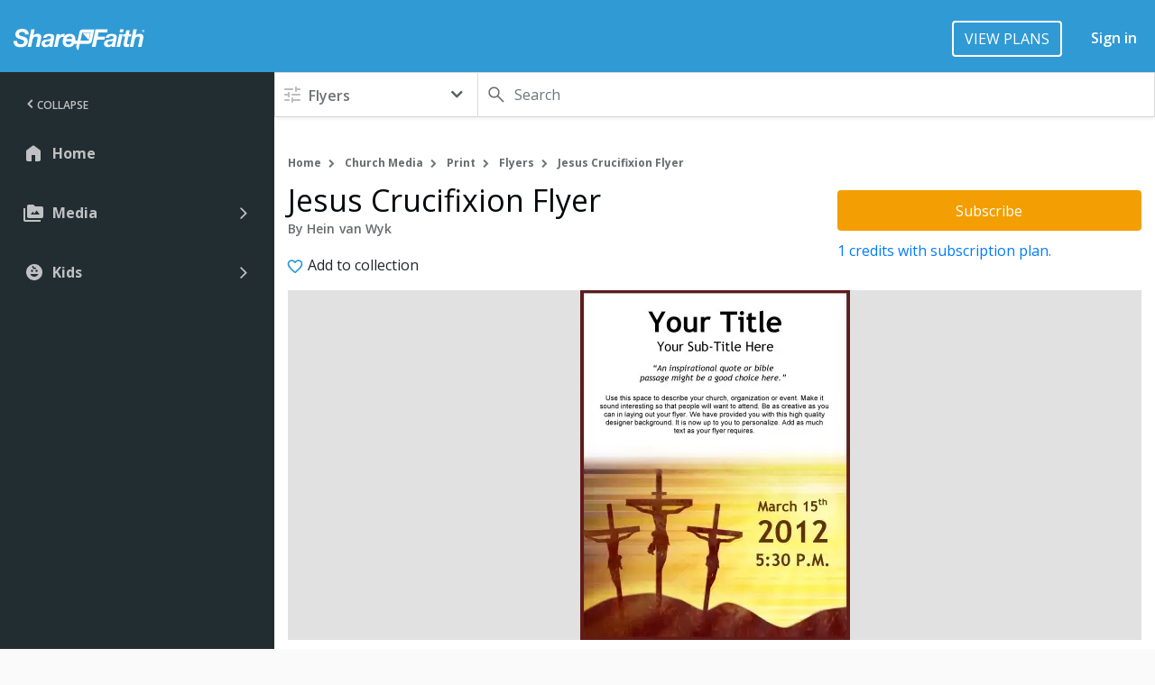

--- FILE ---
content_type: text/html; charset=UTF-8
request_url: https://media.sharefaith.com/assets/jesus-crucifixion-flyer-212734/
body_size: 20007
content:
<!DOCTYPE html>
<html lang="en-US">
<head>
            <link media="all" href="https://media.sharefaith.com/wp-content/cache/autoptimize/css/autoptimize_afc136a32b6b3b554ed71ff44dc319e2.css" rel="stylesheet"><title>ShareFaith Media &raquo; Jesus Crucifixion Flyer &#8211; ShareFaith Media</title>
        <meta charset="UTF-8">
    <!-- <meta name="viewport" content="width=device-width, initial-scale=1.0"> -->
    <meta name="viewport" content="width=device-width, initial-scale=1.0, maximum-scale=1.0, user-scalable=no" />
    <link rel="icon" href="https://mlqbbna2acyz.i.optimole.com/w:32/h:32/q:mauto/f:best/https://media.sharefaith.com/wp-content/uploads/2023/02/cropped-SFavicon.png" sizes="32x32">
    <link rel="icon" href="https://mlqbbna2acyz.i.optimole.com/w:192/h:192/q:mauto/f:best/https://media.sharefaith.com/wp-content/uploads/2023/02/cropped-SFavicon.png" sizes="192x192">
    <link rel="apple-touch-icon" href="https://mlqbbna2acyz.i.optimole.com/w:180/h:180/q:mauto/f:best/https://media.sharefaith.com/wp-content/uploads/2023/02/cropped-SFavicon.png">
    
            <!-- Google Tag Manager -->
        <script>(function(w,d,s,l,i){w[l]=w[l]||[];w[l].push({'gtm.start':
                    new Date().getTime(),event:'gtm.js'});var f=d.getElementsByTagName(s)[0],
                j=d.createElement(s),dl=l!='dataLayer'?'&l='+l:'';j.async=true;j.src=
                'https://www.googletagmanager.com/gtm.js?id='+i+dl;f.parentNode.insertBefore(j,f);
            })(window,document,'script','dataLayer','GTM-MCKVWJR');</script>
        <!-- End Google Tag Manager -->
        
    <style>
        #content {
            background: #ffffff;
        }
        .btn-primary-orange {
            background: #F39E02 !important;
            border-color: transparent !important;
        }
    </style>
    <link rel="stylesheet" type="text/css" href="https://fonts.googleapis.com/css2?family=Open+Sans:ital,wght@0,300;0,400;0,500;0,600;0,700;0,800;1,300;1,500;1,600;1,700&display=swap" />
<style>
    .btn-primary, .btn-primary-orange {
        -webkit-appearance: none !important;/*or no background, off white color.*/
    }
    .hide {
        display: none;/*if important, removes mobile subscribe btn*/
    }
</style>				<script>document.documentElement.className = document.documentElement.className + ' yes-js js_active js'</script>
				<meta name='robots' content='index, follow, max-image-preview:large, max-snippet:-1, max-video-preview:-1' />

<!-- Google Tag Manager for WordPress by gtm4wp.com -->
<script data-cfasync="false" data-pagespeed-no-defer>
	var gtm4wp_datalayer_name = "dataLayer";
	var dataLayer = dataLayer || [];
	const gtm4wp_use_sku_instead = false;
	const gtm4wp_id_prefix = '';
	const gtm4wp_remarketing = false;
	const gtm4wp_eec = true;
	const gtm4wp_classicec = false;
	const gtm4wp_currency = 'USD';
	const gtm4wp_product_per_impression = 24;
	const gtm4wp_needs_shipping_address = false;
	const gtm4wp_business_vertical = 'retail';
	const gtm4wp_business_vertical_id = 'id';
</script>
<!-- End Google Tag Manager for WordPress by gtm4wp.com -->
	<!-- This site is optimized with the Yoast SEO Premium plugin v21.3 (Yoast SEO v21.3) - https://yoast.com/wordpress/plugins/seo/ -->
	<meta name="description" content="Jesus Crucifixion Flyer" />
	<link rel="canonical" href="https://media.sharefaith.com/assets/jesus-crucifixion-flyer-212734/" />
	<meta property="og:locale" content="en_US" />
	<meta property="og:type" content="article" />
	<meta property="og:title" content="Jesus Crucifixion Flyer" />
	<meta property="og:description" content="Jesus Crucifixion Flyer" />
	<meta property="og:url" content="https://media.sharefaith.com/assets/jesus-crucifixion-flyer-212734/" />
	<meta property="og:site_name" content="ShareFaith Media" />
	<meta property="article:modified_time" content="2023-01-11T07:07:33+00:00" />
	<meta property="og:image" content="https://mlqbbna2acyz.i.optimole.com/w:auto/h:auto/q:mauto/f:best/https://media.sharefaith.com/wp-content/uploads/2022/11/1266442901950_1022.jpg" />
	<meta property="og:image:width" content="299" />
	<meta property="og:image:height" content="388" />
	<meta property="og:image:type" content="image/jpeg" />
	<meta name="twitter:card" content="summary_large_image" />
	<script type="application/ld+json" class="yoast-schema-graph">{"@context":"https://schema.org","@graph":[{"@type":"WebPage","@id":"https://media.sharefaith.com/assets/jesus-crucifixion-flyer-212734/","url":"https://media.sharefaith.com/assets/jesus-crucifixion-flyer-212734/","name":"Jesus Crucifixion Flyer - ShareFaith Media","isPartOf":{"@id":"https://media.sharefaith.com/#website"},"primaryImageOfPage":{"@id":"https://media.sharefaith.com/assets/jesus-crucifixion-flyer-212734/#primaryimage"},"image":{"@id":"https://media.sharefaith.com/assets/jesus-crucifixion-flyer-212734/#primaryimage"},"thumbnailUrl":"https://mlqbbna2acyz.i.optimole.com/w:299/h:388/q:mauto/f:best/https://media.sharefaith.com/wp-content/uploads/2022/11/1266442901950_1022.jpg","datePublished":"2010-02-17T13:41:00+00:00","dateModified":"2023-01-11T07:07:33+00:00","description":"Jesus Crucifixion Flyer","breadcrumb":{"@id":"https://media.sharefaith.com/assets/jesus-crucifixion-flyer-212734/#breadcrumb"},"inLanguage":"en-US","potentialAction":[{"@type":"ReadAction","target":["https://media.sharefaith.com/assets/jesus-crucifixion-flyer-212734/"]}]},{"@type":"ImageObject","inLanguage":"en-US","@id":"https://media.sharefaith.com/assets/jesus-crucifixion-flyer-212734/#primaryimage","url":"https://mlqbbna2acyz.i.optimole.com/w:299/h:388/q:mauto/f:best/https://media.sharefaith.com/wp-content/uploads/2022/11/1266442901950_1022.jpg","contentUrl":"https://mlqbbna2acyz.i.optimole.com/w:299/h:388/q:mauto/f:best/https://media.sharefaith.com/wp-content/uploads/2022/11/1266442901950_1022.jpg","width":299,"height":388},{"@type":"BreadcrumbList","@id":"https://media.sharefaith.com/assets/jesus-crucifixion-flyer-212734/#breadcrumb","itemListElement":[{"@type":"ListItem","position":1,"name":"Home","item":"https://media.sharefaith.com/"},{"@type":"ListItem","position":2,"name":"Shop","item":"https://media.sharefaith.com/shop/"},{"@type":"ListItem","position":3,"name":"Media","item":"https://media.sharefaith.com/categories/media/"},{"@type":"ListItem","position":4,"name":"Media Print","item":"https://media.sharefaith.com/categories/media/print/"},{"@type":"ListItem","position":5,"name":"Flyers","item":"https://media.sharefaith.com/categories/media/print/flyers-7823/"},{"@type":"ListItem","position":6,"name":"Jesus Crucifixion Flyer"}]},{"@type":"WebSite","@id":"https://media.sharefaith.com/#website","url":"https://media.sharefaith.com/","name":"ShareFaith Media","description":"The world&#039;s premier library of church media!","potentialAction":[{"@type":"SearchAction","target":{"@type":"EntryPoint","urlTemplate":"https://media.sharefaith.com/?s={search_term_string}"},"query-input":"required name=search_term_string"}],"inLanguage":"en-US"}]}</script>
	<meta name="og:image" content="https://mlqbbna2acyz.i.optimole.com/w:299/h:388/q:mauto/f:best/https://media.sharefaith.com/wp-content/uploads/2022/11/1266442901950_1022.jpg" />
	<!-- / Yoast SEO Premium plugin. -->


<link rel='dns-prefetch' href='//fonts.googleapis.com' />
<link rel='dns-prefetch' href='//cdnjs.cloudflare.com' />
<link rel='dns-prefetch' href='//mlqbbna2acyz.i.optimole.com' />
<link rel='preconnect' href='https://mlqbbna2acyz.i.optimole.com' />
<link rel="alternate" type="application/rss+xml" title="ShareFaith Media &raquo; Jesus Crucifixion Flyer Comments Feed" href="https://media.sharefaith.com/assets/jesus-crucifixion-flyer-212734/feed/" />
<script type="text/javascript">
window._wpemojiSettings = {"baseUrl":"https:\/\/s.w.org\/images\/core\/emoji\/14.0.0\/72x72\/","ext":".png","svgUrl":"https:\/\/s.w.org\/images\/core\/emoji\/14.0.0\/svg\/","svgExt":".svg","source":{"concatemoji":"https:\/\/media.sharefaith.com\/wp-includes\/js\/wp-emoji-release.min.js?ver=6.3.7"}};
/*! This file is auto-generated */
!function(i,n){var o,s,e;function c(e){try{var t={supportTests:e,timestamp:(new Date).valueOf()};sessionStorage.setItem(o,JSON.stringify(t))}catch(e){}}function p(e,t,n){e.clearRect(0,0,e.canvas.width,e.canvas.height),e.fillText(t,0,0);var t=new Uint32Array(e.getImageData(0,0,e.canvas.width,e.canvas.height).data),r=(e.clearRect(0,0,e.canvas.width,e.canvas.height),e.fillText(n,0,0),new Uint32Array(e.getImageData(0,0,e.canvas.width,e.canvas.height).data));return t.every(function(e,t){return e===r[t]})}function u(e,t,n){switch(t){case"flag":return n(e,"\ud83c\udff3\ufe0f\u200d\u26a7\ufe0f","\ud83c\udff3\ufe0f\u200b\u26a7\ufe0f")?!1:!n(e,"\ud83c\uddfa\ud83c\uddf3","\ud83c\uddfa\u200b\ud83c\uddf3")&&!n(e,"\ud83c\udff4\udb40\udc67\udb40\udc62\udb40\udc65\udb40\udc6e\udb40\udc67\udb40\udc7f","\ud83c\udff4\u200b\udb40\udc67\u200b\udb40\udc62\u200b\udb40\udc65\u200b\udb40\udc6e\u200b\udb40\udc67\u200b\udb40\udc7f");case"emoji":return!n(e,"\ud83e\udef1\ud83c\udffb\u200d\ud83e\udef2\ud83c\udfff","\ud83e\udef1\ud83c\udffb\u200b\ud83e\udef2\ud83c\udfff")}return!1}function f(e,t,n){var r="undefined"!=typeof WorkerGlobalScope&&self instanceof WorkerGlobalScope?new OffscreenCanvas(300,150):i.createElement("canvas"),a=r.getContext("2d",{willReadFrequently:!0}),o=(a.textBaseline="top",a.font="600 32px Arial",{});return e.forEach(function(e){o[e]=t(a,e,n)}),o}function t(e){var t=i.createElement("script");t.src=e,t.defer=!0,i.head.appendChild(t)}"undefined"!=typeof Promise&&(o="wpEmojiSettingsSupports",s=["flag","emoji"],n.supports={everything:!0,everythingExceptFlag:!0},e=new Promise(function(e){i.addEventListener("DOMContentLoaded",e,{once:!0})}),new Promise(function(t){var n=function(){try{var e=JSON.parse(sessionStorage.getItem(o));if("object"==typeof e&&"number"==typeof e.timestamp&&(new Date).valueOf()<e.timestamp+604800&&"object"==typeof e.supportTests)return e.supportTests}catch(e){}return null}();if(!n){if("undefined"!=typeof Worker&&"undefined"!=typeof OffscreenCanvas&&"undefined"!=typeof URL&&URL.createObjectURL&&"undefined"!=typeof Blob)try{var e="postMessage("+f.toString()+"("+[JSON.stringify(s),u.toString(),p.toString()].join(",")+"));",r=new Blob([e],{type:"text/javascript"}),a=new Worker(URL.createObjectURL(r),{name:"wpTestEmojiSupports"});return void(a.onmessage=function(e){c(n=e.data),a.terminate(),t(n)})}catch(e){}c(n=f(s,u,p))}t(n)}).then(function(e){for(var t in e)n.supports[t]=e[t],n.supports.everything=n.supports.everything&&n.supports[t],"flag"!==t&&(n.supports.everythingExceptFlag=n.supports.everythingExceptFlag&&n.supports[t]);n.supports.everythingExceptFlag=n.supports.everythingExceptFlag&&!n.supports.flag,n.DOMReady=!1,n.readyCallback=function(){n.DOMReady=!0}}).then(function(){return e}).then(function(){var e;n.supports.everything||(n.readyCallback(),(e=n.source||{}).concatemoji?t(e.concatemoji):e.wpemoji&&e.twemoji&&(t(e.twemoji),t(e.wpemoji)))}))}((window,document),window._wpemojiSettings);
</script>
<style type="text/css">
img.wp-smiley,
img.emoji {
	display: inline !important;
	border: none !important;
	box-shadow: none !important;
	height: 1em !important;
	width: 1em !important;
	margin: 0 0.07em !important;
	vertical-align: -0.1em !important;
	background: none !important;
	padding: 0 !important;
}
</style>
	
<link rel='stylesheet' id='dashicons-css' href='https://media.sharefaith.com/wp-includes/css/dashicons.min.css?ver=6.3.7' type='text/css' media='all' />
<style id='dashicons-inline-css' type='text/css'>
[data-font="Dashicons"]:before {font-family: 'Dashicons' !important;content: attr(data-icon) !important;speak: none !important;font-weight: normal !important;font-variant: normal !important;text-transform: none !important;line-height: 1 !important;font-style: normal !important;-webkit-font-smoothing: antialiased !important;-moz-osx-font-smoothing: grayscale !important;}
</style>













<style id='yith-wcwl-main-inline-css' type='text/css'>
.yith-wcwl-share li a{color: #FFFFFF;}.yith-wcwl-share li a:hover{color: #FFFFFF;}.yith-wcwl-share a.facebook{background: #39599E; background-color: #39599E;}.yith-wcwl-share a.facebook:hover{background: #39599E; background-color: #39599E;}.yith-wcwl-share a.twitter{background: #45AFE2; background-color: #45AFE2;}.yith-wcwl-share a.twitter:hover{background: #39599E; background-color: #39599E;}.yith-wcwl-share a.pinterest{background: #AB2E31; background-color: #AB2E31;}.yith-wcwl-share a.pinterest:hover{background: #39599E; background-color: #39599E;}.yith-wcwl-share a.email{background: #FBB102; background-color: #FBB102;}.yith-wcwl-share a.email:hover{background: #39599E; background-color: #39599E;}.yith-wcwl-share a.whatsapp{background: #00A901; background-color: #00A901;}.yith-wcwl-share a.whatsapp:hover{background: #39599E; background-color: #39599E;}
</style>
<style id='classic-theme-styles-inline-css' type='text/css'>
/*! This file is auto-generated */
.wp-block-button__link{color:#fff;background-color:#32373c;border-radius:9999px;box-shadow:none;text-decoration:none;padding:calc(.667em + 2px) calc(1.333em + 2px);font-size:1.125em}.wp-block-file__button{background:#32373c;color:#fff;text-decoration:none}
</style>
<style id='global-styles-inline-css' type='text/css'>
body{--wp--preset--color--black: #000000;--wp--preset--color--cyan-bluish-gray: #abb8c3;--wp--preset--color--white: #ffffff;--wp--preset--color--pale-pink: #f78da7;--wp--preset--color--vivid-red: #cf2e2e;--wp--preset--color--luminous-vivid-orange: #ff6900;--wp--preset--color--luminous-vivid-amber: #fcb900;--wp--preset--color--light-green-cyan: #7bdcb5;--wp--preset--color--vivid-green-cyan: #00d084;--wp--preset--color--pale-cyan-blue: #8ed1fc;--wp--preset--color--vivid-cyan-blue: #0693e3;--wp--preset--color--vivid-purple: #9b51e0;--wp--preset--gradient--vivid-cyan-blue-to-vivid-purple: linear-gradient(135deg,rgba(6,147,227,1) 0%,rgb(155,81,224) 100%);--wp--preset--gradient--light-green-cyan-to-vivid-green-cyan: linear-gradient(135deg,rgb(122,220,180) 0%,rgb(0,208,130) 100%);--wp--preset--gradient--luminous-vivid-amber-to-luminous-vivid-orange: linear-gradient(135deg,rgba(252,185,0,1) 0%,rgba(255,105,0,1) 100%);--wp--preset--gradient--luminous-vivid-orange-to-vivid-red: linear-gradient(135deg,rgba(255,105,0,1) 0%,rgb(207,46,46) 100%);--wp--preset--gradient--very-light-gray-to-cyan-bluish-gray: linear-gradient(135deg,rgb(238,238,238) 0%,rgb(169,184,195) 100%);--wp--preset--gradient--cool-to-warm-spectrum: linear-gradient(135deg,rgb(74,234,220) 0%,rgb(151,120,209) 20%,rgb(207,42,186) 40%,rgb(238,44,130) 60%,rgb(251,105,98) 80%,rgb(254,248,76) 100%);--wp--preset--gradient--blush-light-purple: linear-gradient(135deg,rgb(255,206,236) 0%,rgb(152,150,240) 100%);--wp--preset--gradient--blush-bordeaux: linear-gradient(135deg,rgb(254,205,165) 0%,rgb(254,45,45) 50%,rgb(107,0,62) 100%);--wp--preset--gradient--luminous-dusk: linear-gradient(135deg,rgb(255,203,112) 0%,rgb(199,81,192) 50%,rgb(65,88,208) 100%);--wp--preset--gradient--pale-ocean: linear-gradient(135deg,rgb(255,245,203) 0%,rgb(182,227,212) 50%,rgb(51,167,181) 100%);--wp--preset--gradient--electric-grass: linear-gradient(135deg,rgb(202,248,128) 0%,rgb(113,206,126) 100%);--wp--preset--gradient--midnight: linear-gradient(135deg,rgb(2,3,129) 0%,rgb(40,116,252) 100%);--wp--preset--font-size--small: 13px;--wp--preset--font-size--medium: 20px;--wp--preset--font-size--large: 36px;--wp--preset--font-size--x-large: 42px;--wp--preset--spacing--20: 0.44rem;--wp--preset--spacing--30: 0.67rem;--wp--preset--spacing--40: 1rem;--wp--preset--spacing--50: 1.5rem;--wp--preset--spacing--60: 2.25rem;--wp--preset--spacing--70: 3.38rem;--wp--preset--spacing--80: 5.06rem;--wp--preset--shadow--natural: 6px 6px 9px rgba(0, 0, 0, 0.2);--wp--preset--shadow--deep: 12px 12px 50px rgba(0, 0, 0, 0.4);--wp--preset--shadow--sharp: 6px 6px 0px rgba(0, 0, 0, 0.2);--wp--preset--shadow--outlined: 6px 6px 0px -3px rgba(255, 255, 255, 1), 6px 6px rgba(0, 0, 0, 1);--wp--preset--shadow--crisp: 6px 6px 0px rgba(0, 0, 0, 1);}:where(.is-layout-flex){gap: 0.5em;}:where(.is-layout-grid){gap: 0.5em;}body .is-layout-flow > .alignleft{float: left;margin-inline-start: 0;margin-inline-end: 2em;}body .is-layout-flow > .alignright{float: right;margin-inline-start: 2em;margin-inline-end: 0;}body .is-layout-flow > .aligncenter{margin-left: auto !important;margin-right: auto !important;}body .is-layout-constrained > .alignleft{float: left;margin-inline-start: 0;margin-inline-end: 2em;}body .is-layout-constrained > .alignright{float: right;margin-inline-start: 2em;margin-inline-end: 0;}body .is-layout-constrained > .aligncenter{margin-left: auto !important;margin-right: auto !important;}body .is-layout-constrained > :where(:not(.alignleft):not(.alignright):not(.alignfull)){max-width: var(--wp--style--global--content-size);margin-left: auto !important;margin-right: auto !important;}body .is-layout-constrained > .alignwide{max-width: var(--wp--style--global--wide-size);}body .is-layout-flex{display: flex;}body .is-layout-flex{flex-wrap: wrap;align-items: center;}body .is-layout-flex > *{margin: 0;}body .is-layout-grid{display: grid;}body .is-layout-grid > *{margin: 0;}:where(.wp-block-columns.is-layout-flex){gap: 2em;}:where(.wp-block-columns.is-layout-grid){gap: 2em;}:where(.wp-block-post-template.is-layout-flex){gap: 1.25em;}:where(.wp-block-post-template.is-layout-grid){gap: 1.25em;}.has-black-color{color: var(--wp--preset--color--black) !important;}.has-cyan-bluish-gray-color{color: var(--wp--preset--color--cyan-bluish-gray) !important;}.has-white-color{color: var(--wp--preset--color--white) !important;}.has-pale-pink-color{color: var(--wp--preset--color--pale-pink) !important;}.has-vivid-red-color{color: var(--wp--preset--color--vivid-red) !important;}.has-luminous-vivid-orange-color{color: var(--wp--preset--color--luminous-vivid-orange) !important;}.has-luminous-vivid-amber-color{color: var(--wp--preset--color--luminous-vivid-amber) !important;}.has-light-green-cyan-color{color: var(--wp--preset--color--light-green-cyan) !important;}.has-vivid-green-cyan-color{color: var(--wp--preset--color--vivid-green-cyan) !important;}.has-pale-cyan-blue-color{color: var(--wp--preset--color--pale-cyan-blue) !important;}.has-vivid-cyan-blue-color{color: var(--wp--preset--color--vivid-cyan-blue) !important;}.has-vivid-purple-color{color: var(--wp--preset--color--vivid-purple) !important;}.has-black-background-color{background-color: var(--wp--preset--color--black) !important;}.has-cyan-bluish-gray-background-color{background-color: var(--wp--preset--color--cyan-bluish-gray) !important;}.has-white-background-color{background-color: var(--wp--preset--color--white) !important;}.has-pale-pink-background-color{background-color: var(--wp--preset--color--pale-pink) !important;}.has-vivid-red-background-color{background-color: var(--wp--preset--color--vivid-red) !important;}.has-luminous-vivid-orange-background-color{background-color: var(--wp--preset--color--luminous-vivid-orange) !important;}.has-luminous-vivid-amber-background-color{background-color: var(--wp--preset--color--luminous-vivid-amber) !important;}.has-light-green-cyan-background-color{background-color: var(--wp--preset--color--light-green-cyan) !important;}.has-vivid-green-cyan-background-color{background-color: var(--wp--preset--color--vivid-green-cyan) !important;}.has-pale-cyan-blue-background-color{background-color: var(--wp--preset--color--pale-cyan-blue) !important;}.has-vivid-cyan-blue-background-color{background-color: var(--wp--preset--color--vivid-cyan-blue) !important;}.has-vivid-purple-background-color{background-color: var(--wp--preset--color--vivid-purple) !important;}.has-black-border-color{border-color: var(--wp--preset--color--black) !important;}.has-cyan-bluish-gray-border-color{border-color: var(--wp--preset--color--cyan-bluish-gray) !important;}.has-white-border-color{border-color: var(--wp--preset--color--white) !important;}.has-pale-pink-border-color{border-color: var(--wp--preset--color--pale-pink) !important;}.has-vivid-red-border-color{border-color: var(--wp--preset--color--vivid-red) !important;}.has-luminous-vivid-orange-border-color{border-color: var(--wp--preset--color--luminous-vivid-orange) !important;}.has-luminous-vivid-amber-border-color{border-color: var(--wp--preset--color--luminous-vivid-amber) !important;}.has-light-green-cyan-border-color{border-color: var(--wp--preset--color--light-green-cyan) !important;}.has-vivid-green-cyan-border-color{border-color: var(--wp--preset--color--vivid-green-cyan) !important;}.has-pale-cyan-blue-border-color{border-color: var(--wp--preset--color--pale-cyan-blue) !important;}.has-vivid-cyan-blue-border-color{border-color: var(--wp--preset--color--vivid-cyan-blue) !important;}.has-vivid-purple-border-color{border-color: var(--wp--preset--color--vivid-purple) !important;}.has-vivid-cyan-blue-to-vivid-purple-gradient-background{background: var(--wp--preset--gradient--vivid-cyan-blue-to-vivid-purple) !important;}.has-light-green-cyan-to-vivid-green-cyan-gradient-background{background: var(--wp--preset--gradient--light-green-cyan-to-vivid-green-cyan) !important;}.has-luminous-vivid-amber-to-luminous-vivid-orange-gradient-background{background: var(--wp--preset--gradient--luminous-vivid-amber-to-luminous-vivid-orange) !important;}.has-luminous-vivid-orange-to-vivid-red-gradient-background{background: var(--wp--preset--gradient--luminous-vivid-orange-to-vivid-red) !important;}.has-very-light-gray-to-cyan-bluish-gray-gradient-background{background: var(--wp--preset--gradient--very-light-gray-to-cyan-bluish-gray) !important;}.has-cool-to-warm-spectrum-gradient-background{background: var(--wp--preset--gradient--cool-to-warm-spectrum) !important;}.has-blush-light-purple-gradient-background{background: var(--wp--preset--gradient--blush-light-purple) !important;}.has-blush-bordeaux-gradient-background{background: var(--wp--preset--gradient--blush-bordeaux) !important;}.has-luminous-dusk-gradient-background{background: var(--wp--preset--gradient--luminous-dusk) !important;}.has-pale-ocean-gradient-background{background: var(--wp--preset--gradient--pale-ocean) !important;}.has-electric-grass-gradient-background{background: var(--wp--preset--gradient--electric-grass) !important;}.has-midnight-gradient-background{background: var(--wp--preset--gradient--midnight) !important;}.has-small-font-size{font-size: var(--wp--preset--font-size--small) !important;}.has-medium-font-size{font-size: var(--wp--preset--font-size--medium) !important;}.has-large-font-size{font-size: var(--wp--preset--font-size--large) !important;}.has-x-large-font-size{font-size: var(--wp--preset--font-size--x-large) !important;}
.wp-block-navigation a:where(:not(.wp-element-button)){color: inherit;}
:where(.wp-block-post-template.is-layout-flex){gap: 1.25em;}:where(.wp-block-post-template.is-layout-grid){gap: 1.25em;}
:where(.wp-block-columns.is-layout-flex){gap: 2em;}:where(.wp-block-columns.is-layout-grid){gap: 2em;}
.wp-block-pullquote{font-size: 1.5em;line-height: 1.6;}
</style>



<link rel='stylesheet' id='wpmm-google-fonts-style-css' href='//fonts.googleapis.com/css?family=Open+Sans%3A400%2C300%2C300italic%2C400italic%2C600%2C600italic%2C700&#038;ver=6.3.7' type='text/css' media='all' />




<style id='genesis-page-builder-frontend-styles-inline-css' type='text/css'>
		.has-background-color.has-eso-primary-background-color p,
		.has-background-color.has-eso-secondary-background-color p {
			color: inherit;
		}
		.has-eso-white-color,
		.has-inline-color.has-eso-white-color {
			color: #fff;
		}
		.has-eso-white-background-color {
			background-color: #fff;
		}
		.has-eso-gray-color,
		.has-inline-color.has-eso-gray-color {
			color: #c6c6c6;
		}
		.has-eso-gray-background-color {
			background-color: #c6c6c6;
		}
		.has-eso-black-color,
		.has-inline-color.has-eso-black-color {
			color: #000;
		}
		.has-eso-black-background-color {
			background-color: #000;
		}
		.has-eso-primary-color,
		.has-eso-primary-color.has-text-color,
		.has-inline-color.has-eso-primary-color {
			color: #2a3533;
		}
		.has-eso-primary-background-color,
		.has-eso-primary-background-color h1,
		.has-eso-primary-background-color h2,
		.has-eso-primary-background-color h3,
		.has-eso-primary-background-color h4,
		.has-eso-primary-background-color h5,
		.has-eso-primary-background-color h6,
		.has-eso-primary-background-color.has-background,
		.has-eso-primary-background-color.has-background a,
		.has-eso-primary-background-color.has-background.wp-block-button__link,
		.has-eso-primary-background-color.has-background.wp-block-button__link:not(.has-text-color),
		.has-eso-primary-background-color.has-background.wp-block-button__link:active,
		.has-eso-primary-background-color.has-background.wp-block-button__link:hover,
		.has-eso-primary-background-color.has-background.wp-block-button__link:focus,
		.editor-styles-wrapper .has-eso-primary-background-color .block-editor-block-list__block,
		.editor-styles-wrapper .has-eso-primary-background-color.block-editor-block-list__block {
			background-color: #2a3533;
			color: #c6c6c6;
		}
		.has-eso-secondary-color,
		.has-eso-secondary-color.has-text-color,
		.has-inline-color.has-eso-secondary-color {
			color: #107f67;
		}
		.has-eso-secondary-background-color,
		.has-eso-secondary-background-color h1,
		.has-eso-secondary-background-color h2,
		.has-eso-secondary-background-color h3,
		.has-eso-secondary-background-color h4,
		.has-eso-secondary-background-color h5,
		.has-eso-secondary-background-color h6,
		.has-eso-secondary-background-color.has-background,
		.has-eso-secondary-background-color.has-background a,
		.has-eso-secondary-background-color.has-background.wp-block-button__link,
		.has-eso-secondary-background-color.has-background.wp-block-button__link:not(.has-text-color),
		.has-eso-secondary-background-color.has-background.wp-block-button__link:active,
		.has-eso-secondary-background-color.has-background.wp-block-button__link:hover,
		.has-eso-secondary-background-color.has-background.wp-block-button__link:focus,
		.editor-styles-wrapper .has-eso-secondary-background-color .block-editor-block-list__block,
		.editor-styles-wrapper .has-eso-secondary-background-color.block-editor-block-list__block {
			background-color: #107f67;
			color: #ffffff;
		}
</style>
<style id='woocommerce-inline-inline-css' type='text/css'>
.woocommerce form .form-row .required { visibility: visible; }
</style>
<link rel='stylesheet' id='normalize-styles-css' href='https://cdnjs.cloudflare.com/ajax/libs/normalize/7.0.0/normalize.min.css?ver=6.3.7' type='text/css' media='all' />









<script type='text/javascript' id='jquery-core-js-extra'>
/* <![CDATA[ */
var TOP_CATEGORIES = {"#wp_nav_menu-item-65916":"\/categories\/title-graphics-7351\/","#wp_nav_menu-item-65917":"\/categories\/motion-videos-8413\/","#wp_nav_menu-item-65918":"\/categories\/worship-videos-7597\/","#wp_nav_menu-item-65919":"\/categories\/lesson-videos-8453\/","#wp_nav_menu-item-65920":"\/categories\/bi-fold-bulletins-7277\/"};
var TOP_CATEGORIES_MAIN = "#wp_nav_menu-item-65915";
/* ]]> */
</script>
<script type='text/javascript' src='https://media.sharefaith.com/wp-includes/js/jquery/jquery.min.js?ver=3.7.0' id='jquery-core-js'></script>

<script type='text/javascript' id='wp_megamenu-frontend_scripts-js-extra'>
/* <![CDATA[ */
var wp_megamenu_params = {"wpmm_mobile_toggle_option":"toggle_standard","wpmm_event_behavior":"click_submenu","wpmm_ajaxurl":"https:\/\/media.sharefaith.com\/wp-admin\/admin-ajax.php","wpmm_ajax_nonce":"92850dc131","check_woocommerce_enabled":"true","wpmm_mlabel_animation_type":"none","wpmm_animation_delay":"1","wpmm_animation_duration":"1","wpmm_animation_iteration_count":"","enable_mobile":"0"};
/* ]]> */
</script>

<script type='text/javascript' id='sharefaithLoginScript-js-extra'>
/* <![CDATA[ */
var sharefaithLoginAjaxUrl = {"ajaxurl":"https:\/\/media.sharefaith.com\/wp-admin\/admin-ajax.php","nonce":"cd4a7cc06f"};
/* ]]> */
</script>

<script type='text/javascript' id='wishlist-js-extra'>
/* <![CDATA[ */
var wislistAjaxUrl = {"ajaxurl":"https:\/\/media.sharefaith.com\/wp-admin\/admin-ajax.php"};
/* ]]> */
</script>


<script type='text/javascript' id='loadmoreScript-js-extra'>
/* <![CDATA[ */
var loadmoreAjaxUrl = {"ajaxurl":"https:\/\/media.sharefaith.com\/wp-admin\/admin-ajax.php"};
/* ]]> */
</script>

<script type='text/javascript' id='script|asyncdefer-js-extra'>
/* <![CDATA[ */
var script_object = {"braintree_token":"production_gq3qvh6n_52x225t7snbympgc","clickwrap_token":"8c01b424-e72e-43f4-832b-6e6e2e680caf","clickwrap_group_key":"contentmarketplaceapp-copy","sharefaith_api_url":"https:\/\/sfmp.sharefaith.com\/api\/v1\/sharefaith\/","passport_token":"eyJ0eXAiOiJKV1QiLCJhbGciOiJSUzI1NiJ9.[base64].[base64]"};
/* ]]> */
</script>
<script type='text/javascript' async='async' defer='defer' src='https://media.sharefaith.com/wp-content/cache/autoptimize/js/autoptimize_single_9e135349e536a9b7b72580d8cc1679b4.js?ver=1692276762'></script><script type='text/javascript' src='https://media.sharefaith.com/wp-content/cache/autoptimize/js/autoptimize_single_25b9fe5e1ac215eb84af2ba7d0c4eda5.js?ver=1.16.0' id='jquery-validation-js'></script>
<script type='text/javascript' src='https://js.braintreegateway.com/web/3.12.1/js/client.min.js?ver=3.81.0' id='braintree-client-js'></script>
<script type='text/javascript' src='https://js.braintreegateway.com/web/3.12.1/js/hosted-fields.min.js?ver=3.81.0' id='braintree-fields-js'></script>
<script type='text/javascript' src='https://media.sharefaith.com/wp-content/cache/autoptimize/js/autoptimize_single_a560691d94a21a347fa25aa9436bf28a.js?ver=1.0.0' id='braintree-validation-js'></script>
<link rel="alternate" type="application/json+oembed" href="https://media.sharefaith.com/wp-json/oembed/1.0/embed?url=https%3A%2F%2Fmedia.sharefaith.com%2Fassets%2Fjesus-crucifixion-flyer-212734%2F" />
<link rel="alternate" type="text/xml+oembed" href="https://media.sharefaith.com/wp-json/oembed/1.0/embed?url=https%3A%2F%2Fmedia.sharefaith.com%2Fassets%2Fjesus-crucifixion-flyer-212734%2F&#038;format=xml" />
<style type='text/css'>                .wp-megamenu-main-wrapper .wpmm-mega-menu-icon{
                font-size: 13px;
                }
                </style>
<!-- Google Tag Manager for WordPress by gtm4wp.com -->
<!-- GTM Container placement set to off -->
<script data-cfasync="false" data-pagespeed-no-defer>
	var dataLayer_content = {"pagePostType":"product","pagePostType2":"single-product","pagePostAuthor":"Sharefaith","customerTotalOrders":0,"customerTotalOrderValue":"0.00","customerFirstName":"","customerLastName":"","customerBillingFirstName":"","customerBillingLastName":"","customerBillingCompany":"","customerBillingAddress1":"","customerBillingAddress2":"","customerBillingCity":"","customerBillingState":"","customerBillingPostcode":"","customerBillingCountry":"","customerBillingEmail":"","customerBillingEmailHash":"e3b0c44298fc1c149afbf4c8996fb92427ae41e4649b934ca495991b7852b855","customerBillingPhone":"","customerShippingFirstName":"","customerShippingLastName":"","customerShippingCompany":"","customerShippingAddress1":"","customerShippingAddress2":"","customerShippingCity":"","customerShippingState":"","customerShippingPostcode":"","customerShippingCountry":"","cartContent":{"totals":{"applied_coupons":[],"discount_total":0,"subtotal":0,"total":0},"items":[]},"productRatingCounts":[],"productAverageRating":0,"productReviewCount":0,"productType":"simple","productIsVariable":0,"event":"gtm4wp.changeDetailViewEEC","ecommerce":{"currencyCode":"USD","detail":{"products":[{"id":32887,"internal_id":32887,"name":"Jesus Crucifixion Flyer","sku":"vjk69j5vwptmjt86m7xtvv","category":"Flyers","price":0,"stocklevel":null}]}}};
	dataLayer.push( dataLayer_content );
</script>
<script type="text/javascript">
	console.warn && console.warn("[GTM4WP] Google Tag Manager container code placement set to OFF !!!");
	console.warn && console.warn("[GTM4WP] Data layer codes are active but GTM container must be loaded using custom coding !!!");
</script>
<!-- End Google Tag Manager for WordPress by gtm4wp.com -->	<noscript><style>.woocommerce-product-gallery{ opacity: 1 !important; }</style></noscript>
	<meta name="generator" content="Optimole 3.10.0"><link rel="icon" href="https://mlqbbna2acyz.i.optimole.com/w:32/h:32/q:mauto/f:best/https://media.sharefaith.com/wp-content/uploads/2023/02/cropped-SFavicon.png" sizes="32x32" />
<link rel="icon" href="https://mlqbbna2acyz.i.optimole.com/w:192/h:192/q:mauto/f:best/https://media.sharefaith.com/wp-content/uploads/2023/02/cropped-SFavicon.png" sizes="192x192" />
<link rel="apple-touch-icon" href="https://mlqbbna2acyz.i.optimole.com/w:180/h:180/q:mauto/f:best/https://media.sharefaith.com/wp-content/uploads/2023/02/cropped-SFavicon.png" />
<meta name="msapplication-TileImage" content="https://mlqbbna2acyz.i.optimole.com/w:270/h:270/q:mauto/f:best/https://media.sharefaith.com/wp-content/uploads/2023/02/cropped-SFavicon.png" />
</head>
<div class="container-fluid fixed-top topheader">
    <div class="row">
        <div class="custom-menuIconDiv sidebarCollapse sidebarCollapseHamburger" id="sidebarCollapse">
            <img decoding=async  src="https://mlqbbna2acyz.i.optimole.com/w:auto/h:auto/q:mauto/f:best/https://media.sharefaith.com/wp-content/uploads/2022/hambergmenuicon.png"  class="custom-MenuIconwidth" alt="">
            <!-- <i class="fas fa-bars  custom-MenuIconwidth" ></i> -->
        </div>
        <div class="col-md-3 logo custom-shareFaithLogoImg">
            <a href="https://sharefaith.com">
                <img decoding=async  src="https://mlqbbna2acyz.i.optimole.com/w:auto/h:auto/q:mauto/f:best/https://media.sharefaith.com/wp-content/uploads/2022/10/logo.webp" role="img" title="ShareFaith Logo" aria-label="ShareFaith Logo" alt="ShareFaith Media">
            </a>
        </div>
        <div class="col-md-9 top-menu custom-headerContentNavSide">
                        <span id="menu-item-59042" class="menu-item menu-item-type-custom menu-item-object-custom menu-item-59042 database-icon-align signout-menu topnav-purchase-credit ">
                <a href="https://www.sharefaith.com/signup/" target="_blank">
                    <button type="button" class="btn btn-primary btn-light transparent">VIEW PLANS</button>
                </a>
            </span>
            <div class="custom-menu-class"><ul id="menu-top-nav" class="menu"><li id="menu-item-59610" class="signin-loginform menu-item menu-item-type-custom menu-item-object-custom menu-item-59610"><a>Sign in</a></li>
</ul></div>        </div>
    </div>
</div>

<!-- login form shortcode; -->


<div id="overlay" style="display:none;">
<div class="spinner-div">
    <span class="circle-spinner"></span>
  </div>
</div>
<div class="modal fade" id="loginform-popup" tabindex="-1" role="dialog" aria-labelledby="exampleModalLabel" aria-hidden="true">
   <div class="modal-dialog modal-dialog-centered" role="document">
      <div class="modal-content custom-signUPModel">
         <div class="modal-body">
            <img decoding=async  src="https://mlqbbna2acyz.i.optimole.com/w:auto/h:auto/q:mauto/ig:avif/f:best/https://media.sharefaith.com/wp-content/uploads/2022/12/sharefaith.svg"  class="mx-auto d-block custom-signUPImage" alt="Responsive image">
            <h6 class="custom-signINText">Sign in</h6>

            <form name="loginform" id="loginform" action="" method="post">    
                      
               <div class="custom-signUpEmailDiv">
                  <div class="custom-signUpEmailLabel">email</div>
                  <input id="user_login" type="email" size="20" value="" name="log" class="custom-signUpEmailField" required  oninvalid="this.setCustomValidity('Please enter a valid email')" oninput="this.setCustomValidity('')"/>
 
               </div>
               <br/>
               <div class="custom-signUpPassDiv">
                  <div class="custom-signUpPassLabel">pass</div>
               <input id="user_pass" type="password" size="20" value="" name="pwd" class="custom-signUpPassField" required oninvalid="this.setCustomValidity('Please enter password')" oninput="this.setCustomValidity('')" />
				   </div>
               <input type="hidden" value="1" id="loginStyle" />
               <input type="hidden" value="https://media.sharefaith.com/assets/jesus-crucifixion-flyer-212734" id="redirecturl" />
               <div class="custom-SignUpButton">
                <button id="wp-submit" class="custom-SignInBtnField">Sign In</button>                


                  <!-- <input id="wp-submit" type="submit" value="Sign In" name="wp-submit"  class="custom-SignInBtnField" >  -->
                  <!-- <input type="hidden" value="" name="redirect_to" >
                  <input type="hidden" value="1" name="testcookie"> -->
               </div>
			     <div class="error-message" id="invalid-login"></div>
            </form>
             <p class="lost_password custom-forgotPassbottomline">
               <a href="https://www.sharefaith.com/faith/forgotPassword.do" class="custom-SignUpForgetPass"> Forgot password? </a>
            </p> 
            <p class="custom-NotMember" >Not a member?<span> <a href="https://www.sharefaith.com/signup/">Join ShareFaith</a></span></p>
         </div>
      </div>
   </div>
</div>

<body class="product-template-default single single-product postid-32887 theme-sharefaith">

    <h1 class="is-hide">
    ShareFaith Media &raquo; Jesus Crucifixion Flyer &#8211; ShareFaith Media	</h1>

<div class="wrapper">
    <!-- Sidebar Holder -->
    <nav id="sidebar" class="sidebar active">
        <div class="mobile-sticky">
            <div class="sidebar-header">
                <div class="navbar-header">
                    <img decoding=async  class="mobileSharefaithLogo" src="https://mlqbbna2acyz.i.optimole.com/w:auto/h:auto/q:mauto/f:best/https://media.sharefaith.com/wp-content/uploads/2022/12/mobileSharefaithLogo.png"  alt="">
                    <button type="button" id="sidebarCollapse" class="navbar-btn sidebarCollapse sidebarCollapseMobile active">collapse</button>
                </div>
            </div>
        </div>
        <div id="wpmm-wrap-main-menu" class="wp-megamenu-main-wrapper wpmm-askins-wrapper wpmega-black-white wpmega-disable-mobile-menu wpmm-toggle-standard wpmm-onhover wpmm-orientation-vertical wpmm-vertical-left-align wpmm-slide"><div class="wpmegamenu-toggle wpmega-disable-menutoggle" data-responsive-breakpoint="910"><div class='wp-mega-toggle-block'><div class='wpmega-closeblock'><i class='dashicons dashicons-no'></i></div><div class='wpmega-openblock'><i class='dashicons dashicons-menu'></i></div><div class='menutoggle'>Menu</div></div></div><ul id="wpmega-menu-main-menu" class="wpmm-mega-wrapper" data-advanced-click="wpmm-click-submenu" data-trigger-effect="wpmm-onhover"><li class='homeicon menu-item menu-item-type-post_type menu-item-object-page menu-item-home wpmega-menu-flyout wpmega-show-arrow wpmm-menu-align-left wpmega-hide-menu-icon wpmega-flyout-vertical-full-height menu-item-54 menu-item-depth-0 no-dropdown' id='wp_nav_menu-item-54'><a class="subsidemenu active"class="wp-mega-menu-link" href="https://media.sharefaith.com/"><span class="wpmm-mega-menu-href-title">Home</span></a></li><li class='mediaicon menu-item menu-item-type-custom menu-item-object-custom menu-item-has-children wpmega-menu-megamenu wpmega-show-arrow wpmm-menu-align-left wpmega-hide-menu-icon wpmega-vertical-full-height menu-item-59030 menu-item-depth-0 no-dropdown' id='wp_nav_menu-item-59030'><a class="subsidemenu active"class="wp-mega-menu-link"><span class="wpmm-mega-menu-href-title">Media</span></a><div class='wpmm-sub-menu-wrap'>
                    <button class='customMobile-allCategoriessidebarPart common-back'> all category </button>
                    <button class='customMobile-media common-back'> Media </button>
                    <button class='customMobile-kid common-back'> Kids </button>
<div class='wpmm-sub-menu-wrapper wpmm-menu0'><ul class="wp-mega-sub-menu">
	<li class='menu-item menu-item-type-widget menu-widget-class-widget_custom_html widget_custom_html wp-mega-menu-header wpmega-show-arrow wpmm-submenu-align-left wpmm-menu-align-left wpmega-hide-menu-icon wpmega-3columns-3total menu-item-custom_html-2 menu-item-depth-1 no-dropdown' id='wp_nav_menu-item-custom_html-2'><div class="textwidget custom-html-widget"><div class="headertext">
<p class="alignleft">Church Media</p>
<p class="alignright"><a class="subsidemenu active"href="/church-media/all"><img decoding=async   class="custom-MobilekidsIcon" src="https://mlqbbna2acyz.i.optimole.com/w:auto/h:auto/q:mauto/ig:avif/f:best/https://media.sharefaith.com/wp-content/uploads/2022/11/perm_media.svg">
Media Home
<img decoding=async  class="custom-MobilekidsIconArrow" src="https://mlqbbna2acyz.i.optimole.com/w:auto/h:auto/q:mauto/f:best/https://media.sharefaith.com/wp-content/uploads/2023/03/trending_flat.png" /><img decoding=async  src="https://mlqbbna2acyz.i.optimole.com/w:auto/h:auto/q:mauto/ig:avif/f:best/https://media.sharefaith.com/wp-content/uploads/2022/12/trending_flat.svg" /></a></p>
</div></div></li>	<li class='menu-item menu-item-type-widget menu-widget-class-widget_nav_menu widget_nav_menu wp-mega-menu-header wpmega-show-arrow wpmm-submenu-align-left wpmm-menu-align-left wpmega-hide-menu-icon wpmega-1columns-3total wpmmclear menu-item-nav_menu-5 menu-item-depth-1 no-dropdown' id='wp_nav_menu-item-nav_menu-5'><div class="menu-media-videos-container"><ul id="menu-media-videos" class="menu"><li id="menu-item-59802" class="heading-menu menu-item menu-item-type-custom menu-item-object-custom menu-item-59802"><a class="subsidemenu active"class="subsidemenu active"href="/church-media/videos">videos</a></li>
<li id="menu-item-74456" class="menu-item menu-item-type-taxonomy menu-item-object-product_cat menu-item-74456"><a class="subsidemenu active"class="subsidemenu active"href="https://media.sharefaith.com/categories/motion-backgrounds">Titles</a></li>
<li id="menu-item-74462" class="menu-item menu-item-type-taxonomy menu-item-object-product_cat menu-item-74462"><a class="subsidemenu active"class="subsidemenu active"href="https://media.sharefaith.com/categories/worship-videos">Backgrounds</a></li>
<li id="menu-item-59176" class="menu-item menu-item-type-taxonomy menu-item-object-product_cat menu-item-59176"><a class="subsidemenu active"class="subsidemenu active"href="https://media.sharefaith.com/categories/mini-movies-7717">Mini Movies</a></li>
<li id="menu-item-59175" class="menu-item menu-item-type-taxonomy menu-item-object-product_cat menu-item-59175"><a class="subsidemenu active"class="subsidemenu active"href="https://media.sharefaith.com/categories/countdown-videos-7795">Countdowns</a></li>
</ul></div></li>	<li class='menu-item menu-item-type-widget menu-widget-class-widget_nav_menu widget_nav_menu wp-mega-menu-header wpmega-show-arrow wpmm-submenu-align-left wpmm-menu-align-left wpmega-hide-menu-icon wpmega-1columns-3total menu-item-nav_menu-2 menu-item-depth-1 no-dropdown' id='wp_nav_menu-item-nav_menu-2'><div class="menu-media-graphics-container"><ul id="menu-media-graphics" class="menu"><li id="menu-item-59804" class="heading-menu menu-item menu-item-type-custom menu-item-object-custom menu-item-59804"><a class="subsidemenu active"class="subsidemenu active"href="/church-media/graphics">Graphics</a></li>
<li id="menu-item-59071" class="menu-item menu-item-type-taxonomy menu-item-object-product_cat menu-item-59071"><a class="subsidemenu active"class="subsidemenu active"href="https://media.sharefaith.com/categories/title-graphics-7351">Title Graphics</a></li>
<li id="menu-item-59073" class="menu-item menu-item-type-taxonomy menu-item-object-product_cat menu-item-59073"><a class="subsidemenu active"class="subsidemenu active"href="https://media.sharefaith.com/categories/worship-backgrounds-7766">Backgrounds</a></li>
<li id="menu-item-59070" class="menu-item menu-item-type-taxonomy menu-item-object-product_cat menu-item-59070"><a class="subsidemenu active"class="subsidemenu active"href="https://media.sharefaith.com/categories/social-media-graphics-8500">Social Graphics</a></li>
<li id="menu-item-59179" class="menu-item menu-item-type-taxonomy menu-item-object-product_cat menu-item-59179"><a class="subsidemenu active"class="subsidemenu active"href="https://media.sharefaith.com/categories/cliparts">Clipart</a></li>
</ul></div></li>	<li class='menu-item menu-item-type-widget menu-widget-class-widget_nav_menu widget_nav_menu wp-mega-menu-header wpmega-show-arrow wpmm-submenu-align-left wpmm-menu-align-left wpmega-hide-menu-icon wpmega-1columns-3total menu-item-nav_menu-3 menu-item-depth-1 no-dropdown' id='wp_nav_menu-item-nav_menu-3'><div class="menu-media-print-container"><ul id="menu-media-print" class="menu"><li id="menu-item-59805" class="heading-menu menu-item menu-item-type-custom menu-item-object-custom menu-item-59805"><a class="subsidemenu active"class="subsidemenu active"href="/church-media/print">Print</a></li>
<li id="menu-item-59076" class="menu-item menu-item-type-taxonomy menu-item-object-product_cat menu-item-59076"><a class="subsidemenu active"class="subsidemenu active"href="https://media.sharefaith.com/categories/bi-fold-bulletins-7277">Bi-Fold Bulletins</a></li>
<li id="menu-item-59079" class="menu-item menu-item-type-taxonomy menu-item-object-product_cat menu-item-59079"><a class="subsidemenu active"class="subsidemenu active"href="https://media.sharefaith.com/categories/tri-fold-bulletins-8435">Tri-Fold Bulletins</a></li>
<li id="menu-item-59077" class="menu-item menu-item-type-taxonomy menu-item-object-product_cat current-product-ancestor current-menu-parent current-product-parent menu-item-59077"><a class="subsidemenu active"class="subsidemenu active"href="https://media.sharefaith.com/categories/flyers-7823">Flyers</a></li>
<li id="menu-item-59078" class="menu-item menu-item-type-taxonomy menu-item-object-product_cat menu-item-59078"><a class="subsidemenu active"class="subsidemenu active"href="https://media.sharefaith.com/categories/newsletters-7746">Newsletters</a></li>
</ul></div></li></ul></div>
</li><li class='kidsicon menu-item menu-item-type-custom menu-item-object-custom menu-item-has-children wpmega-menu-megamenu wpmega-show-arrow wpmm-menu-align-left wpmega-hide-menu-icon wpmega-vertical-full-height menu-item-59037 menu-item-depth-0 no-dropdown' id='wp_nav_menu-item-59037'><a class="subsidemenu active"class="wp-mega-menu-link"><span class="wpmm-mega-menu-href-title">Kids</span></a><div class='wpmm-sub-menu-wrap'>
                    <button class='customMobile-allCategoriessidebarPart common-back'> all category </button>
                    <button class='customMobile-media common-back'> Media </button>
                    <button class='customMobile-kid common-back'> Kids </button>
<div class='wpmm-sub-menu-wrapper wpmm-menu0'><ul class="wp-mega-sub-menu">
	<li class='menu-item menu-item-type-widget menu-widget-class-widget_custom_html widget_custom_html wp-mega-menu-header wpmega-show-arrow wpmm-menu-align-left wpmega-hide-menu-icon wpmega-4columns-4total menu-item-custom_html-3 menu-item-depth-1 no-dropdown' id='wp_nav_menu-item-custom_html-3'><div class="textwidget custom-html-widget"><div class="headertext elementary">
<p class="alignleft">Elementary Kids</p>
<p class="alignright"><a class="subsidemenu active"href="/kids"><img decoding=async   class="custom-MobilekidsIcon" src="https://mlqbbna2acyz.i.optimole.com/w:auto/h:auto/q:mauto/f:best/https://media.sharefaith.com/wp-content/uploads/2022/10/child_care.png"> Kids Home <img class="custom-DesktopkidsIconArrow" src="/wp-content/uploads/
/2022/12/trending_flat.svg" /><img decoding=async  class="custom-MobilekidsIconArrow
" src="https://mlqbbna2acyz.i.optimole.com/w:auto/h:auto/q:mauto/f:best/https://media.sharefaith.com/wp-content/uploads/2023/03/trending_flat.png" />
</a></p>
</div></div></li>	<li class='menu-item menu-item-type-widget menu-widget-class-widget_nav_menu widget_nav_menu wp-mega-menu-header wpmega-show-arrow wpmm-menu-align-left wpmega-hide-menu-icon wpmega-1columns-4total wpmmclear menu-item-nav_menu-6 menu-item-depth-1 no-dropdown' id='wp_nav_menu-item-nav_menu-6'><div class="menu-kids-elementary-videos-container"><ul id="menu-kids-elementary-videos" class="menu"><li id="menu-item-59806" class="heading-menu menu-item menu-item-type-custom menu-item-object-custom menu-item-59806"><a class="subsidemenu active"class="subsidemenu active"href="/kids-elementary/videos">Videos</a></li>
<li id="menu-item-59627" class="menu-item menu-item-type-taxonomy menu-item-object-product_cat menu-item-59627"><a class="subsidemenu active"class="subsidemenu active"href="https://media.sharefaith.com/categories/lesson-videos-8453">Lesson</a></li>
<li id="menu-item-59183" class="menu-item menu-item-type-taxonomy menu-item-object-product_cat menu-item-59183"><a class="subsidemenu active"class="subsidemenu active"href="https://media.sharefaith.com/categories/worship-videos-8503">Worship</a></li>
<li id="menu-item-59082" class="menu-item menu-item-type-taxonomy menu-item-object-product_cat menu-item-59082"><a class="subsidemenu active"class="subsidemenu active"href="https://media.sharefaith.com/categories/countdown-timers-8464">Countdown</a></li>
<li id="menu-item-59185" class="menu-item menu-item-type-taxonomy menu-item-object-product_cat menu-item-59185"><a class="subsidemenu active"class="subsidemenu active"href="https://media.sharefaith.com/categories/spanish-bible-videos-8506">Spanish</a></li>
</ul></div></li>	<li class='menu-item menu-item-type-widget menu-widget-class-widget_nav_menu widget_nav_menu wp-mega-menu-header wpmega-show-arrow wpmm-menu-align-left wpmega-hide-menu-icon wpmega-1columns-4total menu-item-nav_menu-7 menu-item-depth-1 no-dropdown' id='wp_nav_menu-item-nav_menu-7'><div class="menu-kids-elementary-games-container"><ul id="menu-kids-elementary-games" class="menu"><li id="menu-item-59807" class="heading-menu menu-item menu-item-type-custom menu-item-object-custom menu-item-59807"><a class="subsidemenu active"class="subsidemenu active"href="/kids-elementary/games">Games</a></li>
<li id="menu-item-59089" class="menu-item menu-item-type-taxonomy menu-item-object-product_cat menu-item-59089"><a class="subsidemenu active"class="subsidemenu active"href="https://media.sharefaith.com/categories/bible-quizzes-and-games-8465">Quiz Videos</a></li>
<li id="menu-item-59628" class="menu-item menu-item-type-taxonomy menu-item-object-product_cat menu-item-59628"><a class="subsidemenu active"class="subsidemenu active"href="https://media.sharefaith.com/categories/kids-game-videos">Game Videos</a></li>
<li id="menu-item-59088" class="menu-item menu-item-type-taxonomy menu-item-object-product_cat menu-item-59088"><a class="subsidemenu active"class="subsidemenu active"href="https://media.sharefaith.com/categories/powerpoint-games-8543">Powerpoint</a></li>
</ul></div></li>	<li class='menu-item menu-item-type-widget menu-widget-class-widget_nav_menu widget_nav_menu wp-mega-menu-header wpmega-show-arrow wpmm-menu-align-left wpmega-hide-menu-icon wpmega-1columns-4total menu-item-nav_menu-8 menu-item-depth-1 no-dropdown' id='wp_nav_menu-item-nav_menu-8'><div class="menu-kids-elementary-print-container"><ul id="menu-kids-elementary-print" class="menu"><li id="menu-item-59809" class="heading-menu menu-item menu-item-type-custom menu-item-object-custom menu-item-59809"><a class="subsidemenu active"class="subsidemenu active"href="/kids-elementary/print">Print</a></li>
<li id="menu-item-59192" class="menu-item menu-item-type-taxonomy menu-item-object-product_cat menu-item-59192"><a class="subsidemenu active"class="subsidemenu active"href="https://media.sharefaith.com/categories/digital-bible-comics-8505">Bible Comics</a></li>
<li id="menu-item-59190" class="menu-item menu-item-type-taxonomy menu-item-object-product_cat menu-item-59190"><a class="subsidemenu active"class="subsidemenu active"href="https://media.sharefaith.com/categories/coloring-pages-8455">Coloring Pages</a></li>
<li id="menu-item-59191" class="menu-item menu-item-type-taxonomy menu-item-object-product_cat menu-item-59191"><a class="subsidemenu active"class="subsidemenu active"href="https://media.sharefaith.com/categories/crossword-puzzles-8456">Crosswords</a></li>
<li id="menu-item-59189" class="menu-item menu-item-type-taxonomy menu-item-object-product_cat menu-item-59189"><a class="subsidemenu active"class="subsidemenu active"href="https://media.sharefaith.com/categories/bible-mazes-8458">Bible Mazes</a></li>
</ul></div></li>	<li class='menu-item menu-item-type-widget menu-widget-class-widget_nav_menu widget_nav_menu wp-mega-menu-header wpmega-show-arrow wpmm-menu-align-left wpmega-hide-menu-icon wpmega-1columns-4total menu-item-nav_menu-9 menu-item-depth-1 no-dropdown' id='wp_nav_menu-item-nav_menu-9'><div class="menu-kids-elementary-print-two-container"><ul id="menu-kids-elementary-print-two" class="menu"><li id="menu-item-59212" class="menu-item menu-item-type-taxonomy menu-item-object-product_cat menu-item-59212"><a class="subsidemenu active"class="subsidemenu active"href="https://media.sharefaith.com/categories/spot-the-difference-8460">Spot The Difference</a></li>
<li id="menu-item-59213" class="menu-item menu-item-type-taxonomy menu-item-object-product_cat menu-item-59213"><a class="subsidemenu active"class="subsidemenu active"href="https://media.sharefaith.com/categories/bible-bookmarks-8461">Bible Bookmarks</a></li>
<li id="menu-item-59214" class="menu-item menu-item-type-taxonomy menu-item-object-product_cat menu-item-59214"><a class="subsidemenu active"class="subsidemenu active"href="https://media.sharefaith.com/categories/word-search-puzzles-8466">Word Search</a></li>
</ul></div></li>	<li class='menu-item menu-item-type-widget menu-widget-class-widget_nav_menu widget_nav_menu wp-mega-menu-header wpmega-show-arrow wpmm-menu-align-left wpmega-hide-menu-icon wpmega-1columns-4total wpmmclear menu-item-nav_menu-12 menu-item-depth-1 no-dropdown' id='wp_nav_menu-item-nav_menu-12'><div class="menu-kids-elementary-curriculum-container"><ul id="menu-kids-elementary-curriculum" class="menu"><li id="menu-item-59811" class="heading-menu menu-item menu-item-type-custom menu-item-object-custom menu-item-59811"><a class="subsidemenu active"class="subsidemenu active"href="/kids-elementary/curriculum">Curriculum</a></li>
<li id="menu-item-59633" class="menu-item menu-item-type-taxonomy menu-item-object-product_cat menu-item-59633"><a class="subsidemenu active"class="subsidemenu active"href="https://media.sharefaith.com/categories/lesson-videos-8453">Lesson</a></li>
</ul></div></li>	<li class='menu-item menu-item-type-widget menu-widget-class-widget_nav_menu widget_nav_menu wp-mega-menu-header wpmega-show-arrow wpmm-menu-align-left wpmega-hide-menu-icon wpmega-1columns-4total menu-item-nav_menu-28 menu-item-depth-1 no-dropdown' id='wp_nav_menu-item-nav_menu-28'><div class="menu-vbs-container"><ul id="menu-vbs" class="menu"><li id="menu-item-59812" class="heading-menu menu-item menu-item-type-custom menu-item-object-custom menu-item-59812"><a class="subsidemenu active"class="subsidemenu active"href="/kids-elementary/vbs">VBS</a></li>
<li id="menu-item-63966" class="menu-item menu-item-type-custom menu-item-object-custom menu-item-63966"><a class="subsidemenu active"class="subsidemenu active"href="/kids-elementary/vbs">Programs</a></li>
</ul></div></li>	<li class='menu-item menu-item-type-widget menu-widget-class-widget_nav_menu widget_nav_menu wp-mega-menu-header wpmega-show-arrow wpmm-menu-align-left wpmega-hide-menu-icon wpmega-1columns-4total menu-item-nav_menu-29 menu-item-depth-1 no-dropdown' id='wp_nav_menu-item-nav_menu-29'><div class="menu-kids-elementary-graphics-container"><ul id="menu-kids-elementary-graphics" class="menu"><li id="menu-item-59815" class="heading-menu menu-item menu-item-type-custom menu-item-object-custom menu-item-59815"><a class="subsidemenu active"class="subsidemenu active"href="/kids-elementary/graphics">Graphics</a></li>
<li id="menu-item-59629" class="menu-item menu-item-type-taxonomy menu-item-object-product_cat menu-item-59629"><a class="subsidemenu active"class="subsidemenu active"href="https://media.sharefaith.com/categories/lesson-slideshows-8452">Lesson Slideshows</a></li>
</ul></div></li>	<li class='menu-item menu-item-type-widget menu-widget-class-widget_custom_html widget_custom_html wp-mega-menu-header wpmega-show-arrow wpmm-menu-align-left wpmega-hide-menu-icon wpmega-4columns-4total wpmmclear menu-item-custom_html-4 menu-item-depth-1 no-dropdown' id='wp_nav_menu-item-custom_html-4'><div class="textwidget custom-html-widget"><div class="headertxtPreschool preschool">
<p class="alignleft">Preschool Kids</p>
<p class="alignright"> </p>
</div></div></li>	<li class='menu-item menu-item-type-widget menu-widget-class-widget_nav_menu widget_nav_menu wp-mega-menu-header wpmega-show-arrow wpmm-menu-align-left wpmega-hide-menu-icon wpmega-1columns-4total wpmmclear menu-item-nav_menu-10 menu-item-depth-1 no-dropdown' id='wp_nav_menu-item-nav_menu-10'><div class="menu-kids-preschool-videos-container"><ul id="menu-kids-preschool-videos" class="menu"><li id="menu-item-59816" class="heading-menu menu-item menu-item-type-custom menu-item-object-custom menu-item-59816"><a class="subsidemenu active"class="subsidemenu active"href="/kids-preschool/videos">Videos</a></li>
<li id="menu-item-59096" class="menu-item menu-item-type-taxonomy menu-item-object-product_cat menu-item-59096"><a class="subsidemenu active"class="subsidemenu active"href="https://media.sharefaith.com/categories/preschool-lessons-videos-8533">Lesson</a></li>
<li id="menu-item-59097" class="menu-item menu-item-type-taxonomy menu-item-object-product_cat menu-item-59097"><a class="subsidemenu active"class="subsidemenu active"href="https://media.sharefaith.com/categories/preschool-worship-videos-8540">Worship</a></li>
</ul></div></li>	<li class='menu-item menu-item-type-widget menu-widget-class-widget_nav_menu widget_nav_menu wp-mega-menu-header wpmega-show-arrow wpmm-menu-align-left wpmega-hide-menu-icon wpmega-1columns-4total menu-item-nav_menu-30 menu-item-depth-1 no-dropdown' id='wp_nav_menu-item-nav_menu-30'><div class="menu-kids-preschool-curriculum-container"><ul id="menu-kids-preschool-curriculum" class="menu"><li id="menu-item-59817" class="heading-menu menu-item menu-item-type-custom menu-item-object-custom menu-item-59817"><a class="subsidemenu active"class="subsidemenu active"href="/kids-preschool/curriculum">Curriculum</a></li>
<li id="menu-item-63956" class="menu-item menu-item-type-taxonomy menu-item-object-product_cat menu-item-63956"><a class="subsidemenu active"class="subsidemenu active"href="https://media.sharefaith.com/categories/preschool-curriculum-8535">Lessons</a></li>
</ul></div></li>	<li class='menu-item menu-item-type-widget menu-widget-class-widget_nav_menu widget_nav_menu wp-mega-menu-header wpmega-show-arrow wpmm-menu-align-left wpmega-hide-menu-icon wpmega-1columns-4total menu-item-nav_menu-31 menu-item-depth-1 no-dropdown' id='wp_nav_menu-item-nav_menu-31'><div class="menu-kids-preschool-print-activities-container"><ul id="menu-kids-preschool-print-activities" class="menu"><li id="menu-item-59818" class="heading-menu menu-item menu-item-type-custom menu-item-object-custom menu-item-59818"><a class="subsidemenu active"class="subsidemenu active"href="/kids-preschool/print">Print Activities</a></li>
<li id="menu-item-59092" class="menu-item menu-item-type-taxonomy menu-item-object-product_cat menu-item-59092"><a class="subsidemenu active"class="subsidemenu active"href="https://media.sharefaith.com/categories/preschool-coloring-pages-8534">Coloring Pages</a></li>
<li id="menu-item-59094" class="menu-item menu-item-type-taxonomy menu-item-object-product_cat menu-item-59094"><a class="subsidemenu active"class="subsidemenu active"href="https://media.sharefaith.com/categories/preschool-letter-coloring-8537">Letter Coloring</a></li>
<li id="menu-item-59095" class="menu-item menu-item-type-taxonomy menu-item-object-product_cat menu-item-59095"><a class="subsidemenu active"class="subsidemenu active"href="https://media.sharefaith.com/categories/preschool-word-picture-match-8539">Picture Match</a></li>
</ul></div></li>	<li class='menu-item menu-item-type-widget menu-widget-class-widget_nav_menu widget_nav_menu wp-mega-menu-header wpmega-show-arrow wpmm-menu-align-left wpmega-hide-menu-icon wpmega-1columns-4total menu-item-nav_menu-32 menu-item-depth-1 no-dropdown' id='wp_nav_menu-item-nav_menu-32'><div class="menu-kids-preschool-print-two-container"><ul id="menu-kids-preschool-print-two" class="menu"><li id="menu-item-59207" class="menu-item menu-item-type-taxonomy menu-item-object-product_cat menu-item-59207"><a class="subsidemenu active"class="subsidemenu active"href="https://media.sharefaith.com/categories/preschool-dot-to-dot-8536">Dot-To-Dot</a></li>
<li id="menu-item-59208" class="menu-item menu-item-type-taxonomy menu-item-object-product_cat menu-item-59208"><a class="subsidemenu active"class="subsidemenu active"href="https://media.sharefaith.com/categories/preschool-bible-mazes-8538">Bible Mazes</a></li>
</ul></div></li></ul></div>
</li><li class='staricon menu-item menu-item-type-taxonomy menu-item-object-category wpmega-menu-flyout wpmega-show-arrow wpmm-menu-align-left wpmega-hide-menu-icon wpmega-flyout-vertical-full-height menu-item-65915 menu-item-depth-0 no-dropdown' id='wp_nav_menu-item-65915'><a class="subsidemenu active"class="wp-mega-menu-link" href="https://media.sharefaith.com/category/uncategorized/"><span class="wpmm-mega-menu-href-title">Top Categories</span></a></li><li class='top-categories-font menu-item menu-item-type-custom menu-item-object-custom menu-item-has-children wpmega-menu-flyout wpmega-show-arrow wpmm-menu-align-left wpmega-hide-menu-icon wpmega-flyout-vertical-full-height menu-item-65916 menu-item-depth-0 no-dropdown' id='wp_nav_menu-item-65916'><a class="subsidemenu active"class="wp-mega-menu-link" href="https://media.sharefaith.com/categories/"><span class="wpmm-mega-menu-href-title">Title Graphics</span></a>
<div class='wpmm-sub-menu-wrapper wpmm-menu0'><ul class="wp-mega-sub-menu">
	<li class='top-categories-font menu-item menu-item-type-custom menu-item-object-custom wp-mega-menu-header wpmega-show-arrow wpmm-submenu-align-left wpmm-menu-align-left wpmega-hide-menu-icon menu-item-65917 menu-item-depth-1 no-dropdown' id='wp_nav_menu-item-65917'><a class="subsidemenu active"class="wp-mega-menu-link" href="https://media.sharefaith.com/categories/"><span class="wpmm-mega-menu-href-title">Motion Videos</span></a></li></ul></div>
</li><li class='top-categories-font menu-item menu-item-type-custom menu-item-object-custom wpmega-menu-flyout wpmega-show-arrow wpmm-menu-align-left wpmega-hide-menu-icon wpmega-flyout-vertical-full-height menu-item-65918 menu-item-depth-0 no-dropdown' id='wp_nav_menu-item-65918'><a class="subsidemenu active"class="wp-mega-menu-link" href="https://media.sharefaith.com/categories/"><span class="wpmm-mega-menu-href-title">Motion Backgrounds</span></a></li><li class='top-categories-font menu-item menu-item-type-custom menu-item-object-custom wpmega-menu-flyout wpmega-show-arrow wpmm-menu-align-left wpmega-hide-menu-icon wpmega-flyout-vertical-full-height menu-item-65919 menu-item-depth-0 no-dropdown' id='wp_nav_menu-item-65919'><a class="subsidemenu active"class="wp-mega-menu-link" href="https://media.sharefaith.com/categories/"><span class="wpmm-mega-menu-href-title">Lesson Videos</span></a></li><li class='top-categories-font menu-item menu-item-type-custom menu-item-object-custom wpmega-menu-flyout wpmega-show-arrow wpmm-menu-align-left wpmega-hide-menu-icon wpmega-flyout-vertical-full-height menu-item-65920 menu-item-depth-0 no-dropdown' id='wp_nav_menu-item-65920'><a class="subsidemenu active"class="wp-mega-menu-link" href="https://media.sharefaith.com/categories/"><span class="wpmm-mega-menu-href-title">Bifold Bulletin Covers</span></a></li><li class='filters filtericon menu-item menu-item-type-custom menu-item-object-custom wpmega-menu-flyout wpmega-show-arrow wpmm-menu-align-left wpmega-hide-menu-icon wpmega-flyout-vertical-full-height menu-item-65925 menu-item-depth-0 no-dropdown' id='wp_nav_menu-item-65925'><a class="subsidemenu active"class="wp-mega-menu-link"><span class="wpmm-mega-menu-href-title">Filters</span></a></li></ul><div class="wpmega-responsive-closebtn" id="close-main-menu">CLOSE</div></div>            <button class="customMobile-all common-back"> all category </button>
                </nav>
    <input type="hidden" value="https://media.sharefaith.com" class="home_url" id="home_url">
    <div id="content">
        <div id="bottomSpinner">
        <div class="spinner-div">
            <span class="circle-spinner"></span>
        </div>
        </div>
        <div class="input-group search-input ml-0">
                        <div class="select-wrap padding-top-search search-dropdown-custom">
                <div class="form-group mb-0">
                    <select id="company" class="form-control" disabled>
                        <option selected style='display:none;'></option>
                    </select>
                </div>
            </div>
                        <div class="search-wrap padding-top-search">
                <div class="d-flex">
            <span class="input-group-text border-0 search_data" id="search-addon"></span>
             <input type="text" minlength="1" maxlength="150" autocomplete="off" class="form-control do_search" placeholder="Search" aria-label="Search" aria-describedby="search-addon">
              <span id="reset-search">×</span>
            </div>                <!-- <input type="search" class="form-control catvalue" name="categoryname" value="" placeholder="All Categories" aria-label="Search" aria-describedby="search-addon" />-->
            </div>
        </div>

        <div class="search-wrap search-wrap-product">
        </div>
        <div class="search_outer">
        </div>
        <style>
            .select-wrap .bootstrap-select .dropdown-toggle,
            .select-wrap .show .dropdown-toggle {
                border-radius: inherit;
                background: url('https://mlqbbna2acyz.i.optimole.com/w:auto/h:auto/q:mauto/ig:avif/f:best/https://media.sharefaith.com/wp-content/uploads/2022/11/tune.svg') 10px center #fff no-repeat !important;
                border: none !important;
                outline: none !important;
                padding: 13px 10px 10px 37px;
                height: 47px;
                font-weight: 600;
            }
            a.search_cls {
                margin-left: 15px!important;
                color: red!important;
                font-size: 14px!important;
            }
            #search-addon
            {
                cursor:pointer;
            }
            .sajaxFilter
            {
                margin: 20px 0px;
            }
            #company {
                background-color: initial !important;
                opacity: unset !important;
            }
        </style>

<script src="https://cdnjs.cloudflare.com/ajax/libs/jquery.touchswipe/1.6.19/jquery.touchSwipe.min.js"></script>

<div class="search-results-custom">
    <div class="container custom-searchResultsCustomDiv product_page">
        <div class="max-width mx-auto">
            <nav aria-label="breadcrumb px-3 py-3 pt-md-5 pb-md-4">
                <ol class="breadcrumb">
                    <li class="breadcrumb-item">
                        <a href="https://media.sharefaith.com">Home</a>
                    </li>
                    <li class="breadcrumb-item">
                        <a href="https://media.sharefaith.com/church-media/all">Church Media</a>                    </li>
                    <li class="breadcrumb-item">
                        <a href="https://media.sharefaith.com/church-media/print">print</a>                    </li>
                    <li class="breadcrumb-item">
                        <a href="https://media.sharefaith.com/categories/flyers-7823">Flyers</a>                    </li>
                    <li class="breadcrumb-item active" aria-current="page">
                        Jesus Crucifixion Flyer                    </li>
                </ol>
            </nav>
            <div class="success-div"></div>
            <div class="row">
                <div class="col-md-7 div-left header-title yamini" id="header-title">
                    <input type="hidden" id="current_prod_id" value="32887" />
                    <h1 class="product-title">Jesus Crucifixion Flyer                                            </h1>
                    <p>
                        By Hein van Wyk                    </p>
                    <div class="row d-flex align-items-center">
                                                <div class="header-title-right prd-detail" data-toggle="modal" data-target="#wishlistModal" id="favorite-icon">
                                                            <img decoding='async' class="changeText" modelid='product_32887' src="https://mlqbbna2acyz.i.optimole.com/w:auto/h:auto/q:mauto/ig:avif/f:best/https://media.sharefaith.com/wp-content/uploads/2023/01/favorite-2.svg"> Add to collection
                                                    </div>
                        <!-- Modal -->
                        <div class="modal fade wishlist" id="wishlistModal" tabindex="-1" role="dialog" aria-labelledby="exampleModalLabel" aria-hidden="true">
                            <div class="modal-dialog modal-dialog-centered" role="document">
                                <div class="modal-content custom-modelContent custom-addCollectionpopupBtn">
                                    <div class="modal-header custom-modelHeader">
                                        <h5 class="modal-title custom-modelTitle" id="exampleModalLabel">My Collections</h5>
                                        <button type="button" class="close custom-CloseBtn custom-thumbnailCloseButton custom-addcontentCloseBtn" data-dismiss="modal" aria-label="Close">
                                            <span aria-hidden="true">&times;</span>
                                        </button>
                                    </div>
                                                <div class="modal-body custom-thumbnailModalBody">
                <p class="custom-thumbnailModalBodySignInCollection"> Sign in to add to collection </p>

                <div class="text-center">
                    <button type="button" class="wishlist-btn btn signin-modal custom-thumbnailSignInAccBtn loginToApp">
                        Sign in to your account
                    </button>
                </div>
            </div>
                                        </div>
                            </div>
                        </div>
                        <!-- Modal -->
                    </div>
                </div>
                <div class="col-md-5 button-div-right text-right custom-btnDivRight" id="header-title-buttons">
                    <div class="btn-group header-title-button-group a ">
                                                                            <div class="row button-div-right text-right custom-btnDivRight hide-on-mobile" id="subscribe-row">
                                <div class="no-padding-right no-margin-right double-width b" id="view-plans-button">
                                    <button type="button" class="btn btn-primary btn-primary-orange btn-block mb-10 custom-creditBtnPrice" rel="nofollow" onclick="window.open('https://sharefaith.com/sign-up-starter-package/?term=monthly')">Subscribe</button>
                                </div>
                                <a href="https://sharefaith.com/sign-up-starter-package/?term=monthly" target="_blank">1 credits with subscription plan.</a>
                                <div class="no-padding-right hide">
                                    <button type="button" class="btn btn-primary btn-primary-transparent-white btn-block mb-10 custom-price custom-creditBtnPrice a" rel="nofollow" onclick="location.href='https://media.sharefaith.com/purchase/1099/32887';" class="btn btn-primary anchor_btn lesson_buynow d" target="_blank">
                                        <span class="original-price">
                                            Buy Now - $2.50                                        </span>
                                        <span class="original-price original-price_cr"> </span>
                                        <span class="curriculam_price" style="display:none;">10 </span>
                                        <span style="display:none;" class="curriculam_price curriculam_price_cr">&nbsp;Credits</span>
                                    </button>
                                </div>
                                <div class="no-padding-right hide" id="buy-now-button">
                                    <button type="button" class="btn btn-primary btn-primary-transparent-white btn-block mb-10 custom-creditBtnPrice" rel="nofollow" onclick="window.open('https://sharefaith.com/signup/')">
                                        <span class="view-plans">View Plans</span>
                                    </button>
                                </div>
                            </div>
                                            </div>

                    
                                                </div>
                </div>
            </div>
                                <div class="row powerpoint-video mx-auto mt-3 " id="product-image">
                        <img decoding='async' loading='lazy' src="https://mlqbbna2acyz.i.optimole.com/w:299/h:388/q:mauto/f:best/https://media.sharefaith.com/wp-content/uploads/2022/11/1266442901950_1022.jpg" class="d-block m-auto" alt="Jesus Crucifixion Flyer">
                    </div>
                    
            
                                        <div class="max-width mx-auto my-5 show-on-mobile hide" id="mobile-subscribe-buttons">
                    <div class="row button-div-right text-right custom-btnDivRight show-on-mobile hide" id="subscribe-row">
                        <div class="no-padding-right double-width show-on-mobile hide" id="view-plans-button">
                            <button type="button" class="btn btn-primary btn-primary-orange btn-block mb-10 custom-creditBtnPrice" rel="nofollow" onclick="window.open('https://sharefaith.com/sign-up-starter-package/?term=monthly')">Subscribe</button>
                        </div>
                        <div class="no-padding-right not-visible">
                            <button type="button" class="btn btn-primary btn-primary-transparent-white btn-block mb-10 custom-price custom-creditBtnPrice b" rel="nofollow" onclick="location.href='https://media.sharefaith.com/purchase/1099/32887';" class="btn btn-primary anchor_btn lesson_buynow c" target="_blank">
                                <span class="original-price">
                                    Buy Now - $2.50                                </span>
                                <span class="curriculam_price" style="display:none;">10 </span>
                                <span style="display:none;" class="curriculam_price curriculam_price_cr">&nbsp;&nbsp;Credits</span>
                            </button>
                        </div>
                        <div class="no-padding-right not-visible" id="buy-now-button">
                            <button type="button" class="btn btn-primary btn-primary-transparent-white btn-block mb-10 custom-creditBtnPrice" rel="nofollow" onclick="window.open('https://sharefaith.com/signup/')">
                                <span class="view-plans">View Plans</span>
                            </button>
                        </div>
                        <div class="no-padding-right double-width hide-on-mobile" id="view-plans-button">
                            <button type="button" class="btn btn-primary btn-primary-orange btn-block mb-10 custom-creditBtnPrice" rel="nofollow" onclick="window.open('https://sharefaith.com/sign-up-starter-package/?term=monthly')">Subscribe</button>
                        </div>
                    </div>
                </div>
                            <div class="subscription-plan show-on-mobile hide"><a href="https://sharefaith.com/sign-up-starter-package/?term=monthly">1 credit with subscription plan.</a></div>
                        
                            </div>

            <div class="max-width mx-auto my-5" >
                <div class="row description-section no-margin-left no-margin-right">
                    <div class="col-md-6 left-1">
                                                    <h5>Description</h5>
                            <p>
                                <p>Use this flyer as an enhancement to any Easter event, or for any occasion in which you want to draw attention to the cross or to the crucifixion. It displays an image of the three crosses on a hill. The colors are brown and yellow. </p>
                            </p>
                                            </div>
                    <div class="col-md-6 right-1">
                        <div class="properties-right">
                            <h3>Properties</h3>
                            <div class="row properties">
                                <div class="col-md-4">
                                    <label>Audience</label>
                                    <p>
                                        <a href="https://media.sharefaith.com/church-media/all/">Church Media</a>                                    </p>
                                </div>
                                <div class="col-md-4">
                                    <label>Media Type</label>
                                    <p>
                                        <a href="https://media.sharefaith.com/church-media/print/">print</a>                                    </p>
                                </div>
                                <div class="col-md-4">
                                    <label>CATEGORY</label>
                                    <p>
                                        <a href="https://media.sharefaith.com/categories/flyers-7823/">Flyers</a>                                    </p>
                                </div>
                                                                                            </div>
                            <h3>Keywords</h3>
                            <div class="keyword-tags">
                                <label class="tag-round"><a class="" href="https://media.sharefaith.com/church-media/print/aircraft/">aircraft</a></label><label class="tag-round"><a class="" href="https://media.sharefaith.com/church-media/print/arose/">arose</a></label><label class="tag-round"><a class="" href="https://media.sharefaith.com/church-media/print/assets/">assets</a></label><label class="tag-round"><a class="" href="https://media.sharefaith.com/church-media/print/branch sunday/">branch sunday</a></label><label class="tag-round"><a class="" href="https://media.sharefaith.com/church-media/print/branches/">branches</a></label><label class="tag-round"><a class="" href="https://media.sharefaith.com/church-media/print/calvary/">calvary</a></label><label class="tag-round"><a class="" href="https://media.sharefaith.com/church-media/print/christian easter/">christian easter</a></label><label class="tag-round"><a class="" href="https://media.sharefaith.com/church-media/print/church event/">church event</a></label><label class="tag-round"><a class="" href="https://media.sharefaith.com/church-media/print/church flyer template/">church flyer template</a></label><label class="tag-round"><a class="" href="https://media.sharefaith.com/church-media/print/cross/">cross</a></label><label class="tag-round"><a class="" href="https://media.sharefaith.com/church-media/print/crucifixion/">crucifixion</a></label><label class="tag-round"><a class="" href="https://media.sharefaith.com/church-media/print/donkey/">donkey</a></label><label class="tag-round"><a class="" href="https://media.sharefaith.com/church-media/print/easter day/">easter day</a></label><label class="tag-round"><a class="" href="https://media.sharefaith.com/church-media/print/easter sermon/">easter sermon</a></label><label class="tag-round"><a class="" href="https://media.sharefaith.com/church-media/print/easter sunday/">easter sunday</a></label><label class="tag-round"><a class="" href="https://media.sharefaith.com/church-media/print/easter week/">easter week</a></label><label class="tag-round"><a class="" href="https://media.sharefaith.com/church-media/print/easter worship/">easter worship</a></label><label class="tag-round"><a class="" href="https://media.sharefaith.com/church-media/print/flyer/">flyer</a></label><label class="tag-round"><a class="" href="https://media.sharefaith.com/church-media/print/flyer template/">flyer template</a></label><label class="tag-round"><a class="" href="https://media.sharefaith.com/church-media/print/font/">font</a></label><label class="tag-round"><a class="" href="https://media.sharefaith.com/church-media/print/golgotha/">golgotha</a></label><label class="tag-round"><a class="" href="https://media.sharefaith.com/church-media/print/good friday/">good friday</a></label><label class="tag-round"><a class="" href="https://media.sharefaith.com/church-media/print/grave/">grave</a></label><label class="tag-round"><a class="" href="https://media.sharefaith.com/church-media/print/he lives/">he lives</a></label><label class="tag-round"><a class="" href="https://media.sharefaith.com/church-media/print/holy week/">holy week</a></label><label class="tag-round"><a class="" href="https://media.sharefaith.com/church-media/print/hosanna/">hosanna</a></label><label class="tag-round"><a class="" href="https://media.sharefaith.com/church-media/print/life/">life</a></label><label class="tag-round"><a class="" href="https://media.sharefaith.com/church-media/print/microsoft word template/">microsoft word template</a></label><label class="tag-round"><a class="" href="https://media.sharefaith.com/church-media/print/nisan/">nisan</a></label><label class="tag-round"><a class="" href="https://media.sharefaith.com/church-media/print/palm/">palm</a></label><label class="tag-round"><a class="" href="https://media.sharefaith.com/church-media/print/passion/">passion</a></label><label class="tag-round"><a class="" href="https://media.sharefaith.com/church-media/print/passion week/">passion week</a></label><label class="tag-round"><a class="" href="https://media.sharefaith.com/church-media/print/passover/">passover</a></label><label class="tag-round"><a class="" href="https://media.sharefaith.com/church-media/print/praise/">praise</a></label><label class="tag-round"><a class="" href="https://media.sharefaith.com/church-media/print/rectangle/">rectangle</a></label><label class="tag-round"><a class="" href="https://media.sharefaith.com/church-media/print/religious/">religious</a></label><label class="tag-round"><a class="" href="https://media.sharefaith.com/church-media/print/religious item/">religious item</a></label><label class="tag-round"><a class="" href="https://media.sharefaith.com/church-media/print/resurrection/">resurrection</a></label><label class="tag-round"><a class="" href="https://media.sharefaith.com/church-media/print/resurrection sunday/">resurrection sunday</a></label><label class="tag-round"><a class="" href="https://media.sharefaith.com/church-media/print/risen/">risen</a></label><label class="tag-round"><a class="" href="https://media.sharefaith.com/church-media/print/sacrifice/">sacrifice</a></label><label class="tag-round"><a class="" href="https://media.sharefaith.com/church-media/print/tomb/">tomb</a></label><label class="tag-round"><a class="" href="https://media.sharefaith.com/church-media/print/triumphal entry/">triumphal entry</a></label><label class="tag-round"><a class="" href="https://media.sharefaith.com/church-media/print/worship flyer/">worship flyer</a></label><label class="tag-round"><a class="" href="https://media.sharefaith.com/church-media/print/yew sunday/">yew sunday</a></label>                            </div>
                        </div>
                    </div>
                </div>
            </div>
        </div>

                    <div class="more-series-section bg-white p-5" id="more-series-section">
                <div class='pull-right viewall ' id='view-more-div'>
                    <button id="view-more-button">View All
                        <img decoding='async' loading='lazy' src="https://mlqbbna2acyz.i.optimole.com/w:auto/h:auto/q:mauto/f:best/https://media.sharefaith.com/wp-content/uploads/2022/10/trending_flat-1.png" alt='Responsive image'>
                    </button>
                </div>
                
    
        <h5>More From Series: Good Friday Golgotha Graphics</h5>
    
        <div class="row more-scroll Good Friday Golgotha Graphics">
                    
            <div class="col-sm-3 ">
                <div class="products-list">
                    <div class="fill">
                                                 <img decoding='async' loading='lazy'
                                    modelid="product_13613"
                                    src="https://mlqbbna2acyz.i.optimole.com/w:auto/h:auto/q:mauto/ig:avif/f:best/https://media.sharefaith.com/wp-content/uploads/2023/10/favorite.svg"
                                    class="img-thumbnail top-right thumbnail-modal" alt="Add to Collections">
                                                    <a href="https://media.sharefaith.com/assets/passion-of-christ-bulletin-cover-202062/">
                            <img src="https://mlqbbna2acyz.i.optimole.com/w:485/h:776/q:mauto/f:best/https://media.sharefaith.com/wp-content/uploads/2022/10/1236107339123_82.jpg"
                                 class="defult-product-img attachment-large size-large wp-post-image vertical"
                                 alt="Passion of Christ  Bulletin Cover">
                        </a></div>
                    <a href="https://media.sharefaith.com/assets/passion-of-christ-bulletin-cover-202062/">
                        <div class="productbox-text">
                            <div class="productbox-text-left">
                                <h6>
                                    Passion of Christ  Bulletin Cover                                </h6>
                                <p>
                                    By Hein van Wyk                                </p>
                            </div>
                            <div class="productbox-text-right">
                                <img decoding=async  src="https://mlqbbna2acyz.i.optimole.com/w:auto/h:auto/q:mauto/ig:avif/f:best/https://media.sharefaith.com/wp-content/uploads/2022/11/arrow-to-bottom.svg"
                                     class="img-thumbnail" alt="Add to Downloads">
                            </div>
                        </div>
                    </a>
                    <div id="product_13613"
                         class="modal fade thumbnailbox custom-thumbnailBox" role="dialog">
                        <div class="modal-dialog">
                            <div class="modal-content custom-thumbnailModalContent">
                                <div class="modal-header custom-thumbnailModalHeader">
                                    <h5 class="modal-title custom-thumbnailTitle" id="exampleModalLabel">My
                                        Collections</h5>
                                    <button type="button" class="custom-thumbnailCloseButton" data-dismiss="modal"
                                            aria-label="Close">
                                        <span aria-hidden="true">×</span>
                                    </button>
                                </div>
                                            <div class="modal-body custom-thumbnailModalBody">
                <p class="custom-thumbnailModalBodySignInCollection"> Sign in to add to collection </p>

                <div class="text-center">
                    <button type="button" class="wishlist-btn btn signin-modal custom-thumbnailSignInAccBtn loginToApp">
                        Sign in to your account
                    </button>
                </div>
            </div>
                                    </div>
                        </div>
                    </div>

                </div>
            </div>
                    
            <div class="col-sm-3 ">
                <div class="products-list">
                    <div class="fill">
                                                 <img decoding='async' loading='lazy'
                                    modelid="product_25680"
                                    src="https://mlqbbna2acyz.i.optimole.com/w:auto/h:auto/q:mauto/ig:avif/f:best/https://media.sharefaith.com/wp-content/uploads/2023/10/favorite.svg"
                                    class="img-thumbnail top-right thumbnail-modal" alt="Add to Collections">
                                                    <a href="https://media.sharefaith.com/assets/golgotha-crucifixion-good-friday-bulletin-cover-212668/">
                            <img src="https://mlqbbna2acyz.i.optimole.com/w:485/h:776/q:mauto/f:best/https://media.sharefaith.com/wp-content/uploads/2022/11/1266293905735_362.jpg"
                                 class="defult-product-img attachment-large size-large wp-post-image vertical"
                                 alt="Golgotha Crucifixion Good Friday Bulletin Cover">
                        </a></div>
                    <a href="https://media.sharefaith.com/assets/golgotha-crucifixion-good-friday-bulletin-cover-212668/">
                        <div class="productbox-text">
                            <div class="productbox-text-left">
                                <h6>
                                    Golgotha Crucifixion Good Friday Bulletin Cover                                </h6>
                                <p>
                                    By Hein van Wyk                                </p>
                            </div>
                            <div class="productbox-text-right">
                                <img decoding=async  src="https://mlqbbna2acyz.i.optimole.com/w:auto/h:auto/q:mauto/ig:avif/f:best/https://media.sharefaith.com/wp-content/uploads/2022/11/arrow-to-bottom.svg"
                                     class="img-thumbnail" alt="Add to Downloads">
                            </div>
                        </div>
                    </a>
                    <div id="product_25680"
                         class="modal fade thumbnailbox custom-thumbnailBox" role="dialog">
                        <div class="modal-dialog">
                            <div class="modal-content custom-thumbnailModalContent">
                                <div class="modal-header custom-thumbnailModalHeader">
                                    <h5 class="modal-title custom-thumbnailTitle" id="exampleModalLabel">My
                                        Collections</h5>
                                    <button type="button" class="custom-thumbnailCloseButton" data-dismiss="modal"
                                            aria-label="Close">
                                        <span aria-hidden="true">×</span>
                                    </button>
                                </div>
                                            <div class="modal-body custom-thumbnailModalBody">
                <p class="custom-thumbnailModalBodySignInCollection"> Sign in to add to collection </p>

                <div class="text-center">
                    <button type="button" class="wishlist-btn btn signin-modal custom-thumbnailSignInAccBtn loginToApp">
                        Sign in to your account
                    </button>
                </div>
            </div>
                                    </div>
                        </div>
                    </div>

                </div>
            </div>
                    
            <div class="col-sm-3 ">
                <div class="products-list">
                    <div class="fill">
                                                 <img decoding='async' loading='lazy'
                                    modelid="product_31149"
                                    src="https://mlqbbna2acyz.i.optimole.com/w:auto/h:auto/q:mauto/ig:avif/f:best/https://media.sharefaith.com/wp-content/uploads/2023/10/favorite.svg"
                                    class="img-thumbnail top-right thumbnail-modal" alt="Add to Collections">
                                                    <a href="https://media.sharefaith.com/assets/golgotha-jesus-calvary-church-bulletin-cover-212948/">
                            <img src="https://mlqbbna2acyz.i.optimole.com/w:485/h:776/q:mauto/f:best/https://media.sharefaith.com/wp-content/uploads/2022/11/1267471768393_162.jpg"
                                 class="defult-product-img attachment-large size-large wp-post-image vertical"
                                 alt="Golgotha Jesus Calvary Church Bulletin Cover">
                        </a></div>
                    <a href="https://media.sharefaith.com/assets/golgotha-jesus-calvary-church-bulletin-cover-212948/">
                        <div class="productbox-text">
                            <div class="productbox-text-left">
                                <h6>
                                    Golgotha Jesus Calvary Church Bulletin Cover                                </h6>
                                <p>
                                    By Hein van Wyk                                </p>
                            </div>
                            <div class="productbox-text-right">
                                <img decoding=async  src="https://mlqbbna2acyz.i.optimole.com/w:auto/h:auto/q:mauto/ig:avif/f:best/https://media.sharefaith.com/wp-content/uploads/2022/11/arrow-to-bottom.svg"
                                     class="img-thumbnail" alt="Add to Downloads">
                            </div>
                        </div>
                    </a>
                    <div id="product_31149"
                         class="modal fade thumbnailbox custom-thumbnailBox" role="dialog">
                        <div class="modal-dialog">
                            <div class="modal-content custom-thumbnailModalContent">
                                <div class="modal-header custom-thumbnailModalHeader">
                                    <h5 class="modal-title custom-thumbnailTitle" id="exampleModalLabel">My
                                        Collections</h5>
                                    <button type="button" class="custom-thumbnailCloseButton" data-dismiss="modal"
                                            aria-label="Close">
                                        <span aria-hidden="true">×</span>
                                    </button>
                                </div>
                                            <div class="modal-body custom-thumbnailModalBody">
                <p class="custom-thumbnailModalBodySignInCollection"> Sign in to add to collection </p>

                <div class="text-center">
                    <button type="button" class="wishlist-btn btn signin-modal custom-thumbnailSignInAccBtn loginToApp">
                        Sign in to your account
                    </button>
                </div>
            </div>
                                    </div>
                        </div>
                    </div>

                </div>
            </div>
                    
            <div class="col-sm-3 ">
                <div class="products-list">
                    <div class="fill">
                                                 <img decoding='async' loading='lazy'
                                    modelid="product_33655"
                                    src="https://mlqbbna2acyz.i.optimole.com/w:auto/h:auto/q:mauto/ig:avif/f:best/https://media.sharefaith.com/wp-content/uploads/2023/10/favorite.svg"
                                    class="img-thumbnail top-right thumbnail-modal" alt="Add to Collections">
                                                    <a href="https://media.sharefaith.com/assets/good-friday-video-worship-background-213128/">
                            <img src="https://mlqbbna2acyz.i.optimole.com/w:388/h:258/q:mauto/f:best/https://media.sharefaith.com/wp-content/uploads/2022/11/1267814845406_1072.jpg"
                                 class="defult-product-img attachment-large size-large wp-post-image horizontal"
                                 alt="Good Friday Video Worship Background">
                        </a></div>
                    <a href="https://media.sharefaith.com/assets/good-friday-video-worship-background-213128/">
                        <div class="productbox-text">
                            <div class="productbox-text-left">
                                <h6>
                                    Good Friday Video Worship Background                                </h6>
                                <p>
                                    By Hein van Wyk                                </p>
                            </div>
                            <div class="productbox-text-right">
                                <img decoding=async  src="https://mlqbbna2acyz.i.optimole.com/w:auto/h:auto/q:mauto/ig:avif/f:best/https://media.sharefaith.com/wp-content/uploads/2022/11/arrow-to-bottom.svg"
                                     class="img-thumbnail" alt="Add to Downloads">
                            </div>
                        </div>
                    </a>
                    <div id="product_33655"
                         class="modal fade thumbnailbox custom-thumbnailBox" role="dialog">
                        <div class="modal-dialog">
                            <div class="modal-content custom-thumbnailModalContent">
                                <div class="modal-header custom-thumbnailModalHeader">
                                    <h5 class="modal-title custom-thumbnailTitle" id="exampleModalLabel">My
                                        Collections</h5>
                                    <button type="button" class="custom-thumbnailCloseButton" data-dismiss="modal"
                                            aria-label="Close">
                                        <span aria-hidden="true">×</span>
                                    </button>
                                </div>
                                            <div class="modal-body custom-thumbnailModalBody">
                <p class="custom-thumbnailModalBodySignInCollection"> Sign in to add to collection </p>

                <div class="text-center">
                    <button type="button" class="wishlist-btn btn signin-modal custom-thumbnailSignInAccBtn loginToApp">
                        Sign in to your account
                    </button>
                </div>
            </div>
                                    </div>
                        </div>
                    </div>

                </div>
            </div>
            </div>
        <input type="hidden" id="related_ids" value="13613_25680_31149_33655"/>


                <form method="post" action="https://media.sharefaith.com/assets/jesus-crucifixion-flyer-212734/#more-series-section" id="refresh-more-from-products" name="refresh-more-from-products">
                    <input type="hidden" id="columns" name="columns" value="4" />
                    <input type="hidden" id="columns-filter" name="columns-filter" value="100" />
                </form>
            </div>
                <div class="navbar navbar-fixed-bottom bg-white product-detail-footer">
            <div class="row" id="fixed-footer-container">
                <div class="col-md-4 div-left header-title yamini no-padding hide-on-mobile">
                    <span class="navbar-text pull-left">Jesus Crucifixion Flyer </span>
                </div>
                <div class="col-md-8 button-div-right custom-btnDivRight no-padding full-width-mid">
                    <div class="btn-group pull-right  btn-group-no-margin-left full-width-mid">
                                                                                                            <div class="row button-div-right text-right custom-btnDivRight" id="subscribe-row-footer">
                                    <div class="no-padding-right double-width-footer show-on-mobile hide" id="view-plans-button-footer">
                                        <button type="button" class="btn btn-primary btn-primary-orange btn-block mb-10 custom-creditBtnPrice" rel="nofollow" onclick="window.open('https://sharefaith.com/sign-up-starter-package/?term=monthly')">Subscribe</button>
                                    </div>
                                    <div class="no-padding-right not-visible">
                                        <button type="button" class="btn btn-primary btn-primary-transparent-white btn-block mb-10 custom-price custom-creditBtnPrice c" rel="nofollow" onclick="location.href='https://media.sharefaith.com/purchase/1099/32887';" class="btn btn-primary anchor_btn lesson_buynow a" target="_blank">
                                            <span class="original-price">
                                                Buy Now - $2.50                                            </span>
                                            <span class="curriculam_price" style="display:none;">10 </span>
                                            <span style="display:none;" class="curriculam_price curriculam_price_cr">&nbsp;&nbsp;Credits</span>
                                        </button>
                                    </div>
                                    <div class="no-padding-right not-visible" id="buy-now-button-footer">
                                        <button type="button" class="btn btn-primary btn-primary-transparent-white btn-block mb-10 custom-creditBtnPrice" rel="nofollow" onclick="window.open('https://sharefaith.com/signup/')">
                                            <span class="view-plans">View Plans</span>
                                        </button>
                                    </div>
                                    <div class="no-padding-right double-width-footer hide-on-mobile" id="view-plans-button-footer">
                                        <button type="button" class="btn btn-primary btn-primary-orange btn-block mb-10 custom-creditBtnPrice" rel="nofollow" onclick="window.open('https://sharefaith.com/sign-up-starter-package/?term=monthly')">Subscribe</button>
                                    </div>
                                </div>
                                                                        </div>
                </div>
            </div>
        </div>
    </div>

    
    <!-- Modal -->
    <div class="modal fade confirmation confirmation-hide" id="newconfirmation" tabindex="-1" role="dialog" aria-labelledby="exampleModalLabel" aria-hidden="true" >
        <div class="modal-dialog modal-dialog-centered custom-downloadModelDialog" role="document">
            <div class="modal-content custom-downloadModelContent">
                <div class="modal-header custom-downloadModelheader">
                    <h5 class="modal-title custom-confirmationTitle" id="exampleModalLabel">
                        Download Limit Reached!
                    </h5>
                    <button type="button" class="custom-downloadCloseModelButton" data-dismiss="modal" aria-label="Close">
                        <span aria-hidden="true">&times;</span>
                    </button>
                </div>
                <div class="modal-body text-left align-items-center custom-downloadModalBody">
                    <p>You have reached your daily limit of 100 downloads. Please try again tomorrow </p>
                </div>
            </div>
        </div>
    </div>

    <!-- Modal -->
    <div class="modal fade confirmation confirmation-hide" id="downloadPopup" style="display:none;" tabindex="-1" role="dialog" aria-labelledby="exampleModalLabel" aria-hidden="true">
        <div class="modal-dialog modal-dialog-centered custom-downloadModelDialog" role="document">
            <div class="modal-content custom-downloadModelContent">
                <div class="modal-header custom-downloadModelheader">
                    <h5 class="modal-title custom-confirmationTitle" id="exampleModalLabel">
                        Download Limit Reached!                    </h5>
                    <button type="button" class="custom-downloadCloseModelButton" data-dismiss="modal" aria-label="Close">
                        <span aria-hidden="true">&times;</span>
                    </button>
                </div>
                <div class="modal-body text-left align-items-center custom-downloadModalBody">
                    <p class="body-text ">
                        You have reached your daily limit of 100 downloads. Please try again tomorrow.                    </p>
                </div>

                                    <div class="modal-footer custom-confirmationModelFooter">
                        <div style="margin: 0 auto;">
                            <span class="original-price">
                                                            </span>
                        </div>
                    </div>
                            </div>
        </div>
    </div>

    <input type="hidden" value="0" name="new_user" id="new_user" />
    <input type="hidden" value="Flyers" name="single_prd_cat_name" id="single_prd_cat_name">
    <input type="hidden" value="1456" name="single_prd_cat_id" id="single_prd_cat_id">
    <input type="hidden" value="https://media.sharefaith.com/categories/flyers-7823" name="single_prd_term_link" id="single_prd_term_link">

    <!-- Modal -->
    



<script>
    (function (apiKey) {
        (function (p, e, n, d, o) {
            var v, w, x, y, z;
            o = p[d] = p[d] || {};
            o._q = o._q || [];
            v = ['initialize', 'identify', 'updateOptions', 'pageLoad', 'track'];
            for (w = 0, x = v.length; w < x; ++w) (function (m) {
                o[m] = o[m] || function () {
                    o._q[m === v[0] ? 'unshift' : 'push']([m].concat([].slice.call(arguments, 0)));
                };
            })(v[w]);
            y = e.createElement(n);
            y.async = !0;
            y.src = 'https://cdn.pendo.io/agent/static/' + apiKey + '/pendo.js';
            z = e.getElementsByTagName(n)[0];
            z.parentNode.insertBefore(y, z);
        })(window, document, 'script', 'pendo');
    })('7b310cb0-9c7c-4e0e-7f71-36e1e3563ec5');

        pendo.initialize({
        visitor: {
            id: ""
        },
        account: {
            id: "ShareFaith Content Visitor",
            CO_ExpirationDate: "",
            CO_BecameCustomerDate: ""
        },
        cookieDomain: ".sharefaith.com"
    });
    </script>
<style id="blockslider-inline-styles">  </style>	<script type="text/javascript">
		function genesisBlocksShare( url, title, w, h ){
			var left = ( window.innerWidth / 2 )-( w / 2 );
			var top  = ( window.innerHeight / 2 )-( h / 2 );
			return window.open(url, title, 'toolbar=no, location=no, directories=no, status=no, menubar=no, scrollbars=no, resizable=no, copyhistory=no, width=600, height=600, top='+top+', left='+left);
		}
	</script>
		<script type="text/javascript">
		(function () {
			var c = document.body.className;
			c = c.replace(/woocommerce-no-js/, 'woocommerce-js');
			document.body.className = c;
		})();
	</script>
	

<script type='text/javascript' id='jquery-yith-wcwl-js-extra'>
/* <![CDATA[ */
var yith_wcwl_l10n = {"ajax_url":"\/wp-admin\/admin-ajax.php","redirect_to_cart":"no","yith_wcwl_button_position":"shortcode","multi_wishlist":"","hide_add_button":"1","enable_ajax_loading":"","ajax_loader_url":"https:\/\/mlqbbna2acyz.i.optimole.com\/w:auto\/h:auto\/q:mauto\/ig:avif\/f:best\/https:\/\/media.sharefaith.com\/wp-content\/plugins\/yith-woocommerce-wishlist\/assets\/images\/ajax-loader-alt.svg","remove_from_wishlist_after_add_to_cart":"1","is_wishlist_responsive":"1","time_to_close_prettyphoto":"3000","fragments_index_glue":".","reload_on_found_variation":"1","mobile_media_query":"768","labels":{"cookie_disabled":"We are sorry, but this feature is available only if cookies on your browser are enabled.","added_to_cart_message":"<div class=\"woocommerce-notices-wrapper\"><div class=\"woocommerce-message\" role=\"alert\">Product added to cart successfully<\/div><\/div>"},"actions":{"add_to_wishlist_action":"add_to_wishlist","remove_from_wishlist_action":"remove_from_wishlist","reload_wishlist_and_adding_elem_action":"reload_wishlist_and_adding_elem","load_mobile_action":"load_mobile","delete_item_action":"delete_item","save_title_action":"save_title","save_privacy_action":"save_privacy","load_fragments":"load_fragments"},"nonce":{"add_to_wishlist_nonce":"e04b7eac8c","remove_from_wishlist_nonce":"40fe0d421e","reload_wishlist_and_adding_elem_nonce":"5c77705e4f","load_mobile_nonce":"d989540940","delete_item_nonce":"83733dcd51","save_title_nonce":"43c20f46d5","save_privacy_nonce":"c88de31c71","load_fragments_nonce":"19f3807a07"},"redirect_after_ask_estimate":"","ask_estimate_redirect_url":"https:\/\/media.sharefaith.com"};
/* ]]> */
</script>

<script type='text/javascript' id='sharefaithFileDownloadScript-js-extra'>
/* <![CDATA[ */
var sharefaithFileDownloadjaxUrl = {"ajaxurl":"https:\/\/media.sharefaith.com\/wp-admin\/admin-ajax.php","nonce":"cd4a7cc06f"};
/* ]]> */
</script>

<script type='text/javascript' id='sharefaithSearchScript-js-extra'>
/* <![CDATA[ */
var sharefaithSearchAjaxUrl = {"ajaxurl":"https:\/\/media.sharefaith.com\/wp-admin\/admin-ajax.php","nonce":"cd4a7cc06f"};
/* ]]> */
</script>

<script type='text/javascript' id='searchDataScript-js-extra'>
/* <![CDATA[ */
var SearchDataAjaxUrl = {"ajaxurl":"https:\/\/media.sharefaith.com\/wp-admin\/admin-ajax.php"};
/* ]]> */
</script>


<script type='text/javascript' id='wc-add-to-cart-js-extra'>
/* <![CDATA[ */
var wc_add_to_cart_params = {"ajax_url":"\/wp-admin\/admin-ajax.php","wc_ajax_url":"\/?wc-ajax=%%endpoint%%","i18n_view_cart":"View cart","cart_url":"https:\/\/media.sharefaith.com","is_cart":"","cart_redirect_after_add":"no"};
/* ]]> */
</script>

<script type='text/javascript' id='wc-single-product-js-extra'>
/* <![CDATA[ */
var wc_single_product_params = {"i18n_required_rating_text":"Please select a rating","review_rating_required":"yes","flexslider":{"rtl":false,"animation":"slide","smoothHeight":true,"directionNav":false,"controlNav":"thumbnails","slideshow":false,"animationSpeed":500,"animationLoop":false,"allowOneSlide":false},"zoom_enabled":"","zoom_options":[],"photoswipe_enabled":"","photoswipe_options":{"shareEl":false,"closeOnScroll":false,"history":false,"hideAnimationDuration":0,"showAnimationDuration":0},"flexslider_enabled":""};
/* ]]> */
</script>


<script type='text/javascript' id='woocommerce-js-extra'>
/* <![CDATA[ */
var woocommerce_params = {"ajax_url":"\/wp-admin\/admin-ajax.php","wc_ajax_url":"\/?wc-ajax=%%endpoint%%"};
/* ]]> */
</script>



<script defer src="https://media.sharefaith.com/wp-content/cache/autoptimize/js/autoptimize_e5cbe42eef0a93fc6537ad1e708e491a.js"></script><script>(function(){function c(){var b=a.contentDocument||a.contentWindow.document;if(b){var d=b.createElement('script');d.innerHTML="window.__CF$cv$params={r:'9c0f682198a6a68e',t:'MTc2ODkyMDg2NS4wMDAwMDA='};var a=document.createElement('script');a.nonce='';a.src='/cdn-cgi/challenge-platform/scripts/jsd/main.js';document.getElementsByTagName('head')[0].appendChild(a);";b.getElementsByTagName('head')[0].appendChild(d)}}if(document.body){var a=document.createElement('iframe');a.height=1;a.width=1;a.style.position='absolute';a.style.top=0;a.style.left=0;a.style.border='none';a.style.visibility='hidden';document.body.appendChild(a);if('loading'!==document.readyState)c();else if(window.addEventListener)document.addEventListener('DOMContentLoaded',c);else{var e=document.onreadystatechange||function(){};document.onreadystatechange=function(b){e(b);'loading'!==document.readyState&&(document.onreadystatechange=e,c())}}}})();</script></body>
</html>
    <script type="text/javascript">
        jQuery(document).ready(function() {
            var sin_prd_catname = jQuery("#single_prd_cat_name").val();
            jQuery('[data-id="company"] .filter-option-inner-inner').text(sin_prd_catname);
            jQuery('#company').append(jQuery("<option selected></option>").attr("value", sin_prd_catname).text(sin_prd_catname));

            /****************Mobile carousal indicators and swipe start ******************/
            jQuery(".carousel").carousel({
                interval: false,
                pause: true
            });

            jQuery( ".carousel .carousel-inner" ).swipe( {
                swipeLeft: function ( event, direction, distance, duration, fingerCount ) {
                    this.parent( ).carousel( 'next' );
                },
                swipeRight: function ( ) {
                    this.parent( ).carousel( 'prev' );
                },
                threshold: 0,
                tap: function(event, target) {
                    window.location = $(this).find('.carousel-item.active a').attr('href');
                },
                excludedElements:"label, button, input, select, textarea, .noSwipe"
            } );

            jQuery('.carousel .carousel-inner').on('dragstart', 'a', function () {
                return false;
            });
            /****************Mobile carousal indicators and swipe end******************/ 

            document.getElementById("view-more-button").addEventListener("click", async (event) => {
                event.preventDefault();

                const refresh_more_from_products_form = document.getElementById("refresh-more-from-products");

                if (refresh_more_from_products_form) {
                    refresh_more_from_products_form.submit();
                }
            });
        });
    </script>

--- FILE ---
content_type: application/javascript
request_url: https://media.sharefaith.com/wp-content/cache/autoptimize/js/autoptimize_single_9e135349e536a9b7b72580d8cc1679b4.js?ver=1692276762
body_size: 5606
content:
jQuery(document).ready(function($){(function(w,d,s,c,f,n,t,g,a,b,l){w["PactSafeObject"]=n;w[n]=w[n]||function(){(w[n].q=w[n].q||[]).push(arguments)},w[n].on=function(){(w[n].e=w[n].e||[]).push(arguments)},w[n].once=function(){(w[n].eo=w[n].eo||[]).push(arguments)},w[n].off=function(){(w[n].o=w[n].o||[]).push(arguments)},w[n].t=1*new Date(),w[n].l=0;a=d.createElement(s);b=d.getElementsByTagName(s)[0];a.async=1;a.src=c;a.onload=a.onreadystatechange=function(){w[n].l=1};a.onerror=a.onabort=function(){w[n].l=0};b.parentNode.insertBefore(a,b);setTimeout(function(){if(!w[n].l&&!w[n].loaded){w[n].error=1;a=d.createElement(s);a.async=1;a.src=f;a.onload=a.onreadystatechange=function(){w[n].l=1};a.onerror=a.onabort=function(){w[n].l=0};b.parentNode.insertBefore(a,b);l=function(u,e){try{e=d.createElement("img");e.src="https://d3r8bdci515tjv.cloudfront.net/error.gif?t="+w[n].t+"&u="+encodeURIComponent(u);d.getElementsByTagName("body")[0].appendChild(e)}catch(x){}};l(c);setTimeout(function(){if(!w[n].l&&!w[n].loaded){w[n].error=1;if(g&&"function"==typeof g){g.call(this);}l(f)}},t)}},t)})(window,document,"script","https://vault.pactsafe.io/ps.min.js","https://d3l1mqnl5xpsuc.cloudfront.net/ps.min.js","_ps",5000,function(){window.console&&console.error&&console.error("Unable to load Ironclad Clickwrap Library.")});_ps("create",script_object.clickwrap_token,{disable_sending:true});_ps("load",script_object.clickwrap_group_key,{container_selector:"confirm_agree",signer_id_selector:"email"});const path=window.location.pathname.split('/');let path_parts=path.filter(function(el){return el.length>0;});let urlParams=new URLSearchParams(window.location.search);$.fn.activateModdal=function(options){$('#loginform-popup').modal('show');}
if(urlParams.get('login')==="true"){jQuery('#loginform-popup').activateModdal();}
if(document.getElementById("joinStepOne")){document.getElementById("firstname").addEventListener('focus',()=>{document.getElementById("firstname-fieldset").classList.remove('Form__hasErrorField');document.getElementById("firstname-hidden").classList.add('Form__hidden');});document.getElementById("lastname").addEventListener('focus',()=>{document.getElementById("lastname-fieldset").classList.remove('Form__hasErrorField');document.getElementById("lastname-hidden").classList.add('Form__hidden');});document.getElementById("phone").addEventListener('focus',()=>{document.getElementById("phone-fieldset").classList.remove('Form__hasErrorField');document.getElementById("phone-hidden").classList.add('Form__hidden');});document.getElementById("email").addEventListener('focus',()=>{document.getElementById("email-fieldset").classList.remove('Form__hasErrorField');document.getElementById("email-hidden").classList.add('Form__hidden');});document.getElementById("password").addEventListener('focus',()=>{document.getElementById("password-fieldset").classList.remove('Form__hasErrorField');document.getElementById("password-hidden").classList.add('Form__hidden');});}
if(document.getElementById("joinStepTwo")){document.getElementById("address").addEventListener('focus',()=>{document.getElementById("address-fieldset").classList.remove('Form__hasErrorField');document.getElementById("address-hidden").classList.add('Form__hidden');});document.getElementById("country").addEventListener('focus',()=>{document.getElementById("country-fieldset").classList.remove('Form__hasErrorField');document.getElementById("country-hidden").classList.add('Form__hidden');});document.getElementById("cc-zip").addEventListener('focus',()=>{document.getElementById("cc-zip-fieldset").classList.remove('Form__hasErrorField');});document.getElementById("cc-number").addEventListener('focus',()=>{document.getElementById("cc-number-fieldset").classList.remove('Form__hasErrorField');});document.getElementById("cc-exp").addEventListener('focus',()=>{document.getElementById("cc-exp-fieldset").classList.remove('Form__hasErrorField');});document.getElementById("cc-cvv").addEventListener('blur',()=>{if(checkEmpty(document.getElementById("cc-cvv").value)===false){formatCVV(document.getElementById("cc-cvv").value);}});document.getElementById("cc-cvv").addEventListener('focus',()=>{document.getElementById("cc-cvv-fieldset").classList.remove('Form__hasErrorField');});}
$('#joinStepOne').submit(function(){const requiredFields=["firstname","lastname","phone","email","password"];let errorFields=[];for(let i=0;i<requiredFields.length;i++){let formFieldValue=document.forms["joinStepOne"][requiredFields[i]].value;if(checkEmpty(formFieldValue)){errorFields.push(requiredFields[i]);}
if(requiredFields[i]==='email'){if(checkEmpty(formFieldValue)===false&&!/.+?@.+?\..+/.test(formFieldValue)){errorFields.push(requiredFields[i]);}}
if(requiredFields[i]==='phone'){if(checkEmpty(formFieldValue)===false&&validPhone(formFieldValue)===false){errorFields.push(requiredFields[i]);}}
if(checkEmpty(formFieldValue)===false&&requiredFields[i]!=='phone'&&requiredFields[i]!=='email'&&requiredFields[i]!=='password'){if(/[0-9]/.test(formFieldValue)||formFieldValue.length<3){errorFields.push(requiredFields[i]);}}
if(requiredFields[i]==='password'){if(checkEmpty(formFieldValue)===false&&formFieldValue.length<8){errorFields.push(requiredFields[i]);}}}
if(errorFields.length>0){for(let i=0;i<errorFields.length;i++){if(errorFields[i]==='firstname'){document.getElementById("firstname-fieldset").classList.add('Form__hasErrorField');document.getElementById("firstname-hidden").classList.remove('Form__hidden');}
if(errorFields[i]==='lastname'){document.getElementById("lastname-fieldset").classList.add('Form__hasErrorField');document.getElementById("lastname-hidden").classList.remove('Form__hidden');}
if(errorFields[i]==='phone'){document.getElementById("phone-fieldset").classList.add('Form__hasErrorField');document.getElementById("phone-hidden").classList.remove('Form__hidden');}
if(errorFields[i]==='email'){document.getElementById("email-fieldset").classList.add('Form__hasErrorField');document.getElementById("email-hidden").classList.remove('Form__hidden');}
if(errorFields[i]==='password'){document.getElementById("password-fieldset").classList.add('Form__hasErrorField');document.getElementById("password-hidden").classList.remove('Form__hidden');}}
return false;}else{return true;}});$('#joinStepTwo').submit(function(){const requiredFields=["address","country"];let errorFields=[];for(let i=0;i<requiredFields.length;i++){let formFieldValue=document.forms["joinStepTwo"][requiredFields[i]].value;if(checkEmpty(formFieldValue)){errorFields.push(requiredFields[i]);}
if(requiredFields[i]==='cc-cvv'){if(checkEmpty(formFieldValue)===false&&validCVV(formFieldValue)===false){errorFields.push(requiredFields[i]);}}}
if(errorFields.length>0){for(let i=0;i<errorFields.length;i++){if(errorFields[i]==='address'){document.getElementById("address-fieldset").classList.add('Form__hasErrorField');document.getElementById("address-hidden").classList.remove('Form__hidden');}
if(errorFields[i]==='country'){document.getElementById("country-fieldset").classList.add('Form__hasErrorField');document.getElementById("country-hidden").classList.remove('Form__hidden');}
if(errorFields[i]==='cc-zip'){document.getElementById("cc-zip-fieldset").classList.add('Form__hasErrorField');document.getElementById("cc-zip-hidden").classList.remove('Form__hidden');}
if(errorFields[i]==='cc-number'){document.getElementById("cc-number-fieldset").classList.add('Form__hasErrorField');document.getElementById("cc-number-hidden").classList.remove('Form__hidden');}
if(errorFields[i]==='cc-exp'){document.getElementById("cc-exp-fieldset").classList.add('Form__hasErrorField');document.getElementById("cc-exp-hidden").classList.remove('Form__hidden');}
if(errorFields[i]==='cc-cvv'){document.getElementById("cc-cvv-fieldset").classList.add('Form__hasErrorField');document.getElementById("cc-cvv-hidden").classList.remove('Form__hidden');}}
return false;}else{return true;}
return false;});$('#JoinStepTwoSubmit').click(function(){let errorFields=[];if($('#ps-contract-checkbox-group-38790').is(':checked')===false){errorFields.push('agree_checkbox');}
if(errorFields.length>0){for(let i=0;i<errorFields.length;i++){if(errorFields[i]==='agree_checkbox'){document.getElementById("ps-contract-checkbox-group-38790").classList.add('Form__hasErrorField');document.getElementById("agree-purchase-checkbox-hidden").classList.remove('Form__hidden');}}
return false;}});$('#upgradeStepOneSubmit').click(function(){let errorFields=[];if($('#ps-contract-checkbox-group-38790').is(':checked')===false){errorFields.push('agree_checkbox');}
if(errorFields.length>0){for(let i=0;i<errorFields.length;i++){if(errorFields[i]==='agree_checkbox'){document.getElementById("ps-contract-checkbox-group-38790").classList.add('Form__hasErrorField');document.getElementById("agree-checkbox-hidden").classList.remove('Form__hidden');}}
return false;}else{$('#upgradeStepOne').addClass("submitting");$('#upgradeStepOne').attr('disabled','disabled');$('#logout-header-button').click(false);}});$('#upgradeStepOne').submit(function(){let param=script_object.sharefaith_api_url+'charge-member';let frequency;let first_name=$('input[name="first_name"]').val();let last_name=$('input[name="last_name"]').val();let phone="";let email=$('input[name="email"]').val();if(planInfo.type==='one-time'&&planInfo.plan_choice>='1099'&&planInfo.plan_choice<='1104'){frequency='One-Time';}else{frequency="Upgrade";}
data='value(memberId)='+planInfo.member_id+'&value(planChoice)='+planInfo.plan_choice+'&value(coupon)='+''+'&value(frequency)='+frequency+'&value(submit)='+'Submit Query';$.ajax({url:param,type:'POST',contentType:'application/x-www-form-urlencoded',async:true,headers:{"Authorization":'Bearer '+script_object.passport_token},data:data,}).done(function(data){let response=data;let success=response.success;let errors=response.error;if(success===false){removeSubmitState('upgradeStepTwo');if(errors&&errors.includes('error.ccnum')||errors.includes('Credit card failed')){document.getElementById("error-on-submit-upgrade").classList.add('Form__hasSubmitError');document.getElementById("error-on-submit-upgrade").innerText='Credit card was declined.';document.getElementById("error-on-submit-upgrade-hidden").classList.remove('Form__hidden');document.getElementById("upgradeStepOne").classList.remove('submitting');}else{document.getElementById("error-on-submit-upgrade").classList.add('Form__hasSubmitError');document.getElementById("error-on-submit-upgrade").innerText='An error occurred.';document.getElementById("error-on-submit-upgrade-hidden").classList.remove('Form__hidden');document.getElementById("upgradeStepOne").classList.remove('submitting');}}
if(success===true){document.getElementById('upgrade_response_data').value=JSON.stringify(data);_ps(script_object.clickwrap_group_key+':send','agreed',{disable_sending:false,custom_data:{first_name:'"'+first_name+'"',last_name:'"'+last_name+'"',phone:'"'+phone+'"',email:'"'+email+'"',plan_id:'"'+planInfo.plan_choice+'"'},event_callback:function(err,eventType,group,request){if(err){console.log('Uh oh, something went wrong. Please try submitting again.');}
setTimeout(function(){$("#upgradeStepTwoResponseData").submit();},25);setTimeout(function(){window.location.reload();},10000);}});}}).fail(function(data){let response=data;let errors=response.error;if(errors&&errors.includes('error.ccnum')||errors.includes('Credit card failed')){document.getElementById("error-on-submit-upgrade").classList.add('Form__hasSubmitError');document.getElementById("error-on-submit-upgrade").innerText='Credit card was declined.';document.getElementById("error-on-submit-upgrade-hidden").classList.remove('Form__hidden');document.getElementById("upgradeStepOne").classList.remove('submitting');}else{document.getElementById("error-on-submit-upgrade").classList.add('Form__hasSubmitError');document.getElementById("error-on-submit-upgrade").innerText='An error occurred.';document.getElementById("error-on-submit-upgrade-hidden").classList.remove('Form__hidden');document.getElementById("upgradeStepOne").classList.remove('submitting');}});return false;});function checkEmpty(fieldValue){return fieldValue==null||fieldValue===""||fieldValue==="Choose a Country";}
function validPhone(fieldValue){let format=/^[\s0-9\(\)-]{10,24}$/g;return format.test(fieldValue);}
function hasAgreed(){return $('#ps-contract-checkbox-group-38790').is(':checked');}
function validCVV(fieldValue){let format=/^(0[1-9]|1[0-2])\/?([0-9]{4})$/;return format.test(fieldValue);}
function formatCVV(fieldValue){let format=/^(0[1-9]|1[0-2])\/?([0-9]{4})$/;if(!format.test(fieldValue)){return false;}else{document.getElementById("cc-cvv").value=fieldValue.replace(format,"$1/$2");return true;}}
$('#checkout').css('max-width','1000px');function cookieGet(name){let re=new RegExp(name+"=([^;]+)");let value=re.exec(document.cookie);return value!=null?unescape(value[1]):null;}
function removeSubmitState(id){$('#'+id).removeClass('submitting');$('#'+id).find(':input').prop('disabled',false);}
function emptyErrors(){let errorList=$('#checkout-error');$(errorList).empty();}
function error(error){let errorList=$('#checkout-error');$(errorList).parent().show();$(errorList).append('<li>'+error+'</li>');}
$.validator.addMethod('regex',function(value,element,regexp){if(regexp.constructor!=RegExp)
regexp=new RegExp(regexp);else if(regexp.global)
regexp.lastIndex=0;return this.optional(element)||regexp.test(value);},'Please check your input');let paymentSubmit=document.getElementById('JoinStepTwoSubmit');let billedPlan;let planSelection=$('input[name=plan]');if($(planSelection).length>0){let billedPlan=document.querySelector('input[name="plan"]:checked').value;$(planSelection).change(function(){$('.js-toggle-monthly, .js-toggle-yearly').removeClass('active');if($('input[id=yearly]').is(':checked')){$('.js-toggle-yearly').addClass('active');}else if($('input[id=monthly]').is(':checked')){$('.js-toggle-monthly').addClass('active');}
billedPlan=document.querySelector('input[name="plan"]:checked').value;});}
function activateModal(){let login_form_modal=document.getElementById("loginform-popup").classList;return false;}
function sendPayload(nonceBraintree){emptyErrors();let param;let data;let country=$('select[name="country"]').val();let login=$('input[name="login"]').val();let password=$('input[name="store_password"]').val();let first_name=$('input[name="first_name"]').val();let last_name=$('input[name="last_name"]').val();let phone=$('input[name="phone"]').val();let email=$('input[name="email"]').val();let product_id=$('input[name="product_id"]').val();let enc=encodeURIComponent;let ecData={"email":enc(login),"phone_number":enc(userInfo.phone),}
if(planInfo.type==='free-trial'){param=script_object.sharefaith_api_url+'create-member/free-trial';}else{param=script_object.sharefaith_api_url+'create-member';}
data={'data':{'attributes':[{'plan_choice':planInfo.plan_choice,'email':email,'password':password,'first_name':first_name,'last_name':last_name,'phone':phone,'country':country,'coupon':"",'payment_method_nonce':nonceBraintree,'payment_response':'success','submit':'Submit Query'}]}};$.ajax({url:param,type:'POST',contentType:'application/json',async:true,headers:{"Authorization":'Bearer '+script_object.passport_token},data:JSON.stringify(data),}).done(function(data){let response=data;let success=response.success;let errors=response.error;if(success===false){removeSubmitState('joinStepTwo');if(errors.includes('User already exists')||errors.includes('could not insert')){let product_page_link;let product_page=$('input[name="product_page"]').val();if(planInfo.type==='one-time'&&planInfo.plan_choice>='1099'&&planInfo.plan_choice<='1104'){product_page_link='. <a href="assets/'+product_page+'?login=true" onclick="preventDefault(); activateModal();">Please Sign In</a> . ';}else{product_page_link='. <a href="https://www.sharefaith.com/signup/?login=true" onclick="preventDefault(); activateModal();">Please Sign In</a> . ';}
document.getElementById("error-on-submit").classList.add('Form__hasSubmitError');document.getElementById("error-on-submit").innerHTML='User already exists: '+email+product_page_link;document.getElementById("error-on-submit-hidden").classList.remove('Form__hidden');return false;}
if(errors.includes('error.ccnum')){document.getElementById("error-on-submit").classList.add('Form__hasSubmitError');document.getElementById("error-on-submit").innerHTML='Credit card was declined.';document.getElementById("error-on-submit-hidden").classList.remove('Form__hidden');return false;}
switch(true){case errors.includes('error.captcha.wrong'):error('Please check captcha');break;case errors.includes('User already exists'):error(errors);break;case errors.includes('error.login.null'):error('login form is null');break;case errors.includes('error.login.invalid'):error('Username not found. Type your full email address.');break;case errors.includes('error.login.notemail'):error('Valid email address is required');break;case errors.includes('error.login.password.invalid'):error('Wrong password. Click ? for help.');break;case errors.includes('error.login.required'):error('Email address is required');break;case errors.includes('error.login.duplicate'):error('Email address is already in use by an active member. If this is you, please goto "Login" at top of page.');$('input[name="login"]').val('');$('input[name="login"]').prop('disabled',false);$('input[name="login"]').focus();break;case errors.includes('error.login.emailMissing'):error('You must enter an email address, please use the "Click here to change" button at the top of the page to verity that you have entered one.');break;case errors.includes('error.loginConfirm.mismatch'):error('>Email address confirm does not match');break;case errors.includes('error.password.required'):error('Password is required');break;case errors.includes('error.password.length'):error('Password must be between 6 and 40 characters.');break;case errors.includes('error.firstName.required'):error('First name is required');break;case errors.includes('error.lastName.required'):error('Last name is required');break;case errors.includes('error.emailAddress.required'):error('Email address is required');break;case errors.includes('error.emailAddress.invalid'):error('Email address is invalid');break;case errors.includes('error.emailAddressConfirm.mismatch'):error('Email address confirm does not match');break;case errors.includes('error.passwordConfirm.mismatch'):error('Password confirm does not match');break;case errors.includes('error.city.required'):error('City is required');break;case errors.includes('error.zip.required'):error('Zip code is required');break;case errors.includes('error.zip.invalid'):error('Zip code is invalid');break;case errors.includes('error.zip.mismatch'):error('Zip code does not match');break;case errors.includes('error.ccnum.required'):error('Credit card number is required');break;case errors.includes('error.ccnum.authinvalid'):error('The credit card number is invalid. Please check the number and try again. Remember no spaces or dashes.');break;case errors.includes('error.ccnum.invalid'):error('The credit card number has been entered incorrectly. Please try again. Do not use spaces or punctuation.');break;case errors.includes('error.ccnum.expired'):error('The credit card has expired. Please try a different card, or correct the expiration date.');break;case errors.includes('error.ccnum.declined'):error('The transaction has been declined. Please try a different card, or contact support@sharefaith.comif you feel this message is an error.');break;case errors.includes('error.ccnum.unknown'):error('There has been an unexpected error during credit card authorization. Your credit card has not been charged. Please contact support@sharefaith.com for further information if this error continues to occur.');break;case errors.includes('error.ccnum.duplicate'):error('There has been a duplicate transaction for the same amount processed within the last two minutes. For your protection, you must wait at least two minutes before attempting this transaction again.');break;case errors.includes('error.expdate.required'):error('Credit card expiration month and year are required');break;case errors.includes('error.plan.required'):error('You must select a plan');break;case errors.includes('error.policy.required'):error('You must agree to the usage and privacy policies');break;case errors.includes('error.search.null'):error('search form is null');break;case errors.includes('error.unknown'):error('Internal Error');break;case errors.includes('error.query.required'):error('You must specify at least one keyword');break;case errors.includes('error.form.null'):error('Form is null');break;case errors.includes('error.reg.failed'):error('Registration failed');break;case errors.includes('error.payment'):error('An error occured during payment. Please use your browser\'s back button and try again or contact <a href="mailto:support@sharefaith.com">support@sharefaith.com</a>.');break;case errors.includes('error.payment.declined'):error('Your credit card transaction was declined.  Please login to try again.');break;case errors.includes('error.payment.card.invalid'):error('The credit card information you entered is invalid');break;case errors.includes('error.payment.exp.invalid'):error('The credit card expiration date you entered is invalid');break;case errors.includes('error.payment.exp.expired'):error('The credit card you entered has expired');break;case errors.includes('error.payment.aba.invalid'):error('The ABA Routing Code you entered is invalid');break;case errors.includes('error.payment.check.invalid'):error('The checking account number you entered is invalid');break;case errors.includes('error.payment.address.mismatch'):error('The address you provided does not match the billing address of the cardholder');break;case errors.includes('error.payment.incomplete'):error('One or more required fields were left empty');break;case errors.includes('error.payment.back'):error('Please use your browser\'s back button and try again or contact customer support');break;case errors.includes('error.double.submit'):error('You have attempted to enter the same order twice. You will not be charged twice. To Login, click the Forward button on your web browser.');break;default:error('An error occurred');break;}}
if(success===true||data.status===200){window.dataLayer=window.dataLayer||[];window.dataLayer.push({'event':'formSubmitted','ecData':ecData});document.getElementById('response_data').value=JSON.stringify(data);_ps(script_object.clickwrap_group_key+':send','agreed',{disable_sending:false,custom_data:{first_name:'"'+first_name+'"',last_name:'"'+last_name+'"',phone:'"'+phone+'"',email:'"'+email+'"',plan_id:'"'+planInfo.plan_choice+'"'},event_callback:function(err,eventType,group,request){if(err){console.log('Uh oh, something went wrong. Please try submitting again.');}
setTimeout(function(){$("#joinStepTwoResponseData").submit();},20);setTimeout(function(){window.location.reload();},10000);}});}}).fail(function(data){removeSubmitState('joinStepTwo');});}
let braintreeToken=script_object.braintree_token;if(document.getElementById("joinStepTwo")){let cc_date=new Date(),cc_month=('0'+(cc_date.getMonth()+1)).slice(-2),cc_year=cc_date.getFullYear();braintree.client.create({authorization:braintreeToken},function(clientErr,clientInstance){if(clientErr){console.error(clientErr);return;}
braintree.hostedFields.create({client:clientInstance,styles:{'input':{'font-size':'16px','border':'1px solid','height':'auto !important'},'input.invalid':{'color':'red','border-color':'red'},'input.valid':{'color':'green','border-color':'green'}},fields:{number:{selector:'#cc-number',placeholder:'4111 1111 1111 1111'},cvv:{selector:'#cc-cvv',placeholder:'123'},expirationDate:{selector:'#cc-exp',placeholder:cc_month+'/'+cc_year},postalCode:{selector:'#cc-zip',placeholder:'11111'}}},function(hostedFieldsErr,hostedFieldsInstance){if(hostedFieldsErr){console.error(hostedFieldsErr);return;}
paymentSubmit.removeAttribute('disabled');let options={errorElement:'span',highlight:function(element){$(element).parent().addClass('invalid');$(element).parent().closest('.input-bt').addClass('invalid');$(element).parent().parent().addClass('Form__hasErrorField');},unhighlight:function(element){$(element).parent().removeClass('invalid');$(element).parent().parent().removeClass('Form__hasErrorField');},rules:{"braintree-hosted-field-number":{"braintree-hosted-field-number-isRequired":true,"braintree-hosted-field-number-isValid":true},"braintree-hosted-field-cvv":{"braintree-hosted-field-cvv-isRequired":true,"braintree-hosted-field-cvv-isValid":true},"braintree-hosted-field-expirationDate":{"braintree-hosted-field-expirationDate-isRequired":true,"braintree-hosted-field-expirationDate-isValid":true},"braintree-hosted-field-postalCode":{"braintree-hosted-field-postalCode-isRequired":true,"braintree-hosted-field-postalCode-isValid":true},login:{required:true,regex:/^(([^<>()\[\]\\.,;:\s@"]+(\.[^<>()\[\]\\.,;:\s@"]+)*)|(".+"))@((\[[0-9]{1,3}\.[0-9]{1,3}\.[0-9]{1,3}\.[0-9]{1,3}])|(([a-zA-Z\-0-9]+\.)+[a-zA-Z]{2,}))$/},password:{required:true,minlength:6,maxlength:40}},messages:{"braintree-hosted-field-number":{"braintree-hosted-field-number-isRequired":'<span class="Form__hasErrorBraintree" id="country-hidden"> Credit Card Number is required.</span>',"braintree-hosted-field-number-isValid":'<span class="Form__hasErrorBraintree" id="country-hidden"> Credit Card Number is not valid.</span>'},"braintree-hosted-field-cvv":{"braintree-hosted-field-cvv-isRequired":'<span class="Form__hasErrorBraintree" id="country-hidden"> CVV is required.</span>',"braintree-hosted-field-cvv-isValid":'<span class="Form__hasErrorBraintree" id="country-hidden"> CVV is invalid.</span>'},"braintree-hosted-field-expirationDate":{"braintree-hosted-field-expirationDate-isRequired":'<span class="Form__hasErrorBraintree" id="country-hidden"> Expiration Date is required.</span>',"braintree-hosted-field-expirationDate-isValid":'<span class="Form__hasErrorBraintree" id="country-hidden"> Expiration Date is invalid.</span>'},"braintree-hosted-field-postalCode":{"braintree-hosted-field-postalCode-isRequired":'<span class="Form__hasErrorBraintree" id="country-hidden"> Zip Code is required.</span>',"braintree-hosted-field-postalCode-isValid":'<span class="Form__hasErrorBraintree" id="country-hidden"> Zip Code is invalid.</span>'},login:{required:'Required',regex:'Invalid email address'},password:{required:'Required',minlength:'6 characters min',maxlength:'40 characters max'}},focusInvalid:false,invalidHandler:function(form,validator){let errors=validator.numberOfInvalids();if(errors){$('html, body').animate({scrollTop:$(validator.errorList[0].element).offset().top
-200},'fast');}},submitHandler:function(form){let honeypot=$('input[name="luckycharms"]').val();if(honeypot!=null&&honeypot!==''){console.log('Hello bot, are you after me lucky charms?');}else{$('#joinStepTwo').addClass('submitting');$('#joinStepTwo').find(':input').prop('disabled',true);hostedFieldsInstance.tokenize(function(tokenizeErr,payload){if(tokenizeErr){console.error(tokenizeErr);removeSubmitState('joinStepTwo');return;}
sendPayload(payload.nonce);});}}};let validator=braintree.hostedFields.validate(hostedFieldsInstance,options);});});};});

--- FILE ---
content_type: application/javascript
request_url: https://data.pendo.io/data/guide.js/7b310cb0-9c7c-4e0e-7f71-36e1e3563ec5?id=32&jzb=eJx9j81OwzAQhF-l8rmJExcV1BP0B4kLBRW4WouzaYwcO7LXVRHqu9emkGNvq9nZb2Z_2EEHTc4_NWzB5Mvmeb2Vb3K-abEVy9fOfbIpA6VctPRr2XXg8RE0dZOVs4SWJh8XQjJGb5KlIxrCgvMeGw1lyAdtPiiV6zmEgBT4F4YYCuWj0q0-ameL1nyjL0Qtbmc3PLGcaf7AOddGY6asR4IGCNhi7J1HfaW7AbuPsMfkQCvfd_eDC_rITuNXI-DqZ6ut3BwH7YFS1zVQ5l3kJSrocRUDuR79_yrxh4Sz9DCmJCl1z1tR8armohLzhDigD4mZ5XJW3ZW1HLxrCu3Y6XQGqcGKng&v=2.308.1_prod-io&ct=1768920873888
body_size: 365
content:
pendo.guidesPayload({"guides":[],"normalizedUrl":"http://media.sharefaith.com/assets/jesus-crucifixion-flyer-212734","lastGuideStepSeen":{"isMultiStep":false,"state":""},"guideWidget":{"enabled":false,"hidePoweredBy":false},"guideCssUrl":"","throttling":{"count":1,"enabled":true,"interval":2,"unit":"Day"},"autoOrdering":[],"globalJsUrl":"","segmentFlags":[],"designerEnabled":false,"features":[{"eventProperties":[{"name":"search_term","rule":"{\"name\":\"search_term\",\"source\":\"[type=\\\"text\\\"]\",\"path\":\"value\"}","isActive":true,"path":"value","selector":"[type=\"text\"]","type":"","pattern":""}],"pageId":"","featureId":"2LmXqzu-OCylBy7fhTlyBGWwnv8","featureRule":["[type=\"text\"]"]}],"id":"32","preventCodeInjection":false});

--- FILE ---
content_type: image/svg+xml
request_url: https://mlqbbna2acyz.i.optimole.com/w:auto/h:auto/q:mauto/ig:avif/f:best/https://media.sharefaith.com/wp-content/uploads/2022/11/perm_media.svg
body_size: 325
content:
<svg width="22" height="19" viewBox="0 0 22 19" fill="none" xmlns="http://www.w3.org/2000/svg"><path d="M6 15c-.55.0-1.02067-.1957-1.412-.587C4.196 14.021 4 13.55 4 13V2c0-.55.196-1.021.588-1.413C4.97933.195667 5.45.0 6 0h5l2 2h7C20.55 2 21.021 2.196 21.413 2.588 21.8043 2.97933 22 3.45 22 4v9C22 13.55 21.8043 14.021 21.413 14.413 21.021 14.8043 20.55 15 20 15H6zm13 4H2C1.45 19 .979333 18.8043.588 18.413.196 18.021.0 17.55.0 17V4H2V17H19v2zM8 11H18L14.625 6.5 12 10 10.375 7.825 8 11z" fill="#fbfbfb"/></svg>

--- FILE ---
content_type: image/svg+xml
request_url: https://mlqbbna2acyz.i.optimole.com/w:auto/h:auto/q:mauto/ig:avif/f:best/https://media.sharefaith.com/wp-content/uploads/2022/12/trending_flat.svg
body_size: 308
content:
<svg width="24" height="24" viewBox="0 0 24 24" fill="none" xmlns="http://www.w3.org/2000/svg"><path d="M18.175 14H4C3.71667 14 3.47933 13.904 3.288 13.712 3.096 13.5207 3 13.2834 3 13 3 12.7167 3.096 12.479 3.288 12.287 3.47933 12.0957 3.71667 12 4 12H18.175l-1.4-1.4C16.5917 10.4167 16.5043 10.1874 16.513 9.91205 16.521 9.63738 16.625 9.40005 16.825 9.20005 17.0083 9.01672 17.2417 8.92505 17.525 8.92505 17.8083 8.92505 18.0417 9.01672 18.225 9.20005L21.3 12.3C21.4 12.4 21.475 12.5084 21.525 12.625 21.575 12.7417 21.5917 12.8667 21.575 13 21.575 13.1334 21.5543 13.2584 21.513 13.375 21.471 13.4917 21.4 13.6 21.3 13.7l-3.1 3.1C18 17 17.7627 17.0957 17.488 17.087 17.2127 17.079 16.9833 16.9834 16.8 16.8 16.6 16.6 16.5 16.3624 16.5 16.087 16.5 15.8124 16.5917 15.5834 16.775 15.4l1.4-1.4z" fill="#309ad5"/><mask id="mask0_6_1487" style="mask-type:alpha" maskUnits="userSpaceOnUse" x="0" y="0" width="24" height="24"><rect width="24" height="24" fill="#d9d9d9"/></mask><g mask="url(#mask0_6_1487)"/></svg>

--- FILE ---
content_type: image/svg+xml
request_url: https://mlqbbna2acyz.i.optimole.com/w:auto/h:auto/q:mauto/ig:avif/f:best/https://media.sharefaith.com/wp-content/uploads/2022/11/arrow-to-bottom.svg
body_size: 459
content:
<svg width="16" height="19" viewBox="0 0 16 19" fill="none" xmlns="http://www.w3.org/2000/svg"><path d="M15 19C15.5417 19 16 18.5759 16 17.9821V16.9643C16 16.4129 15.5417 15.9464 15 15.9464H1c-.583333.0-1 .4665-1 1.0179v1.0178C0 18.5759.416667 19 1 19H15zM12.2083 7.125 9.5 9.92411V1.01786C9.5.466518 9.04167.0 8.5.0h-1c-.58333.0-1 .466518-1 1.01786V9.92411L3.75 7.125c-.375-.3817-1.04167-.3817-1.41667.0L1.625 7.84598c-.375.3817-.375 1.06027.0 1.44197L7.29167 15.0134C7.66667 15.4375 8.29167 15.4375 8.66667 15.0134L14.3333 9.28795c.375-.424110000000001.375-1.06027.0-1.44197L13.625 7.125c-.375-.3817-1.0417-.3817-1.4167.0z" fill="#309ad5"/></svg>

--- FILE ---
content_type: image/svg+xml
request_url: https://media.sharefaith.com/wp-content/uploads/2022/11/home_grey.svg
body_size: -63
content:
<svg width="16" height="18" viewBox="0 0 16 18" fill="none" xmlns="http://www.w3.org/2000/svg">
<path d="M2 18C1.45 18 0.979333 17.8043 0.588 17.413C0.196 17.021 0 16.55 0 16V7C0 6.68333 0.0709998 6.38333 0.213 6.1C0.354333 5.81667 0.55 5.58333 0.8 5.4L6.8 0.9C6.98333 0.766667 7.175 0.666667 7.375 0.6C7.575 0.533333 7.78333 0.5 8 0.5C8.21667 0.5 8.425 0.533333 8.625 0.6C8.825 0.666667 9.01667 0.766667 9.2 0.9L15.2 5.4C15.45 5.58333 15.646 5.81667 15.788 6.1C15.9293 6.38333 16 6.68333 16 7V16C16 16.55 15.8043 17.021 15.413 17.413C15.021 17.8043 14.55 18 14 18H10V11H6V18H2Z" fill="#C0C1C2"/>
</svg>


--- FILE ---
content_type: application/javascript
request_url: https://js.braintreegateway.com/web/3.12.1/js/hosted-fields.min.js?ver=3.81.0
body_size: 9423
content:
!function(e){if("object"==typeof exports&&"undefined"!=typeof module)module.exports=e();else if("function"==typeof define&&define.amd)define([],e);else{var t;t="undefined"!=typeof window?window:"undefined"!=typeof global?global:"undefined"!=typeof self?self:this,(t.braintree||(t.braintree={})).hostedFields=e()}}(function(){var e;return function t(e,n,r){function i(s,a){if(!n[s]){if(!e[s]){var c="function"==typeof require&&require;if(!a&&c)return c(s,!0);if(o)return o(s,!0);var u=new Error("Cannot find module '"+s+"'");throw u.code="MODULE_NOT_FOUND",u}var l=n[s]={exports:{}};e[s][0].call(l.exports,function(t){var n=e[s][1][t];return i(n?n:t)},l,l.exports,t,e,n,r)}return n[s].exports}for(var o="function"==typeof require&&require,s=0;s<r.length;s++)i(r[s]);return i}({1:[function(e,t,n){"use strict";function r(e){var t,n,r;return e?(t=e.prefixPattern.source,n=e.exactPattern.source,r=JSON.parse(JSON.stringify(e)),r.prefixPattern=t,r.exactPattern=n,r):null}function i(e){var t,n,i,s=[],a=[];if(!("string"==typeof e||e instanceof String))return[];for(i=0;i<I.length;i++)t=I[i],n=o[t],0!==e.length?n.exactPattern.test(e)?a.push(r(n)):n.prefixPattern.test(e)&&s.push(r(n)):s.push(r(n));return a.length?a:s}var o={},s="visa",a="master-card",c="american-express",u="diners-club",l="discover",f="jcb",d="unionpay",p="maestro",E="CVV",_="CID",h="CVC",y="CVN",I=[s,a,c,u,l,f,d,p];o[s]={niceType:"Visa",type:s,prefixPattern:/^4$/,exactPattern:/^4\d*$/,gaps:[4,8,12],lengths:[16,18,19],code:{name:E,size:3}},o[a]={niceType:"MasterCard",type:a,prefixPattern:/^(5|5[1-5]|2|22|222|222[1-9]|2[3-6]|27[0-1]|2720)$/,exactPattern:/^(5[1-5]|222[1-9]|2[3-6]|27[0-1]|2720)\d*$/,gaps:[4,8,12],lengths:[16],code:{name:h,size:3}},o[c]={niceType:"American Express",type:c,prefixPattern:/^(3|34|37)$/,exactPattern:/^3[47]\d*$/,isAmex:!0,gaps:[4,10],lengths:[15],code:{name:_,size:4}},o[u]={niceType:"Diners Club",type:u,prefixPattern:/^(3|3[0689]|30[0-5])$/,exactPattern:/^3(0[0-5]|[689])\d*$/,gaps:[4,10],lengths:[14],code:{name:E,size:3}},o[l]={niceType:"Discover",type:l,prefixPattern:/^(6|60|601|6011|65|64|64[4-9])$/,exactPattern:/^(6011|65|64[4-9])\d*$/,gaps:[4,8,12],lengths:[16,19],code:{name:_,size:3}},o[f]={niceType:"JCB",type:f,prefixPattern:/^(2|21|213|2131|1|18|180|1800|3|35)$/,exactPattern:/^(2131|1800|35)\d*$/,gaps:[4,8,12],lengths:[16],code:{name:E,size:3}},o[d]={niceType:"UnionPay",type:d,prefixPattern:/^(6|62)$/,exactPattern:/^62\d*$/,gaps:[4,8,12],lengths:[16,17,18,19],code:{name:y,size:3}},o[p]={niceType:"Maestro",type:p,prefixPattern:/^(5|5[06-9]|6\d*)$/,exactPattern:/^5[06-9]\d*$/,gaps:[4,8,12],lengths:[12,13,14,15,16,17,18,19],code:{name:h,size:3}},i.getTypeInfo=function(e){return r(o[e])},i.types={VISA:s,MASTERCARD:a,AMERICAN_EXPRESS:c,DINERS_CLUB:u,DISCOVER:l,JCB:f,UNIONPAY:d,MAESTRO:p},t.exports=i},{}],2:[function(t,n,r){(function(t){"use strict";!function(i,o){"object"==typeof r&&"undefined"!=typeof n?n.exports=o("undefined"==typeof t?i:t):"function"==typeof e&&e.amd?e([],function(){return o(i)}):i.framebus=o(i)}(this,function(e){function t(e){return null==e?!1:null==e.Window?!1:e.constructor!==e.Window?!1:(D.push(e),!0)}function n(e){var t,n={};for(t in m)m.hasOwnProperty(t)&&(n[t]=m[t]);return n._origin=e||"*",n}function r(e){var t,n,r=s(this);return a(e)?!1:a(r)?!1:(n=Array.prototype.slice.call(arguments,1),t=c(e,n,r),t===!1?!1:(_(T.top||T.self,t,r),!0))}function i(e,t){var n=s(this);return I(e,t,n)?!1:(g[n]=g[n]||{},g[n][e]=g[n][e]||[],g[n][e].push(t),!0)}function o(e,t){var n,r,i=s(this);if(I(e,t,i))return!1;if(r=g[i]&&g[i][e],!r)return!1;for(n=0;n<r.length;n++)if(r[n]===t)return r.splice(n,1),!0;return!1}function s(e){return e&&e._origin||"*"}function a(e){return"string"!=typeof e}function c(e,t,n){var r=!1,i={event:e,origin:n},o=t[t.length-1];"function"==typeof o&&(i.reply=y(o,n),t=t.slice(0,-1)),i.args=t;try{r=S+JSON.stringify(i)}catch(s){throw new Error("Could not stringify event: "+s.message)}return r}function u(e){var t,n,r,i;if(e.data.slice(0,S.length)!==S)return!1;try{t=JSON.parse(e.data.slice(S.length))}catch(o){return!1}return null!=t.reply&&(n=e.origin,r=e.source,i=t.reply,t.reply=function(e){var t=c(i,[e],n);return t===!1?!1:void r.postMessage(t,n)},t.args.push(t.reply)),t}function l(t){T||(T=t||e,T.addEventListener?T.addEventListener("message",d,!1):T.attachEvent?T.attachEvent("onmessage",d):null===T.onmessage?T.onmessage=d:T=null)}function f(){return"xxxxxxxx-xxxx-4xxx-yxxx-xxxxxxxxxxxx".replace(/[xy]/g,function(e){var t=16*Math.random()|0,n="x"===e?t:3&t|8;return n.toString(16)})}function d(e){var t;a(e.data)||(t=u(e),t&&(p("*",t.event,t.args,e),p(e.origin,t.event,t.args,e),h(e.data,t.origin,e.source)))}function p(e,t,n,r){var i;if(g[e]&&g[e][t])for(i=0;i<g[e][t].length;i++)g[e][t][i].apply(r,n)}function E(e){return e.top!==e?!1:null==e.opener?!1:e.opener===e?!1:e.opener.closed===!0?!1:!0}function _(e,t,n){var r;try{for(e.postMessage(t,n),E(e)&&_(e.opener.top,t,n),r=0;r<e.frames.length;r++)_(e.frames[r],t,n)}catch(i){}}function h(e,t,n){var r,i;for(r=D.length-1;r>=0;r--)i=D[r],i.closed===!0?D=D.slice(r,1):n!==i&&_(i.top,e,t)}function y(e,t){function n(i,o){e(i,o),m.target(t).unsubscribe(r,n)}var r=f();return m.target(t).subscribe(r,n),r}function I(e,t,n){return a(e)?!0:"function"!=typeof t?!0:a(n)?!0:!1}var T,m,D=[],g={},S="/*framebus*/";return l(),m={target:n,include:t,publish:r,pub:r,trigger:r,emit:r,subscribe:i,sub:i,on:i,unsubscribe:o,unsub:o,off:o}})}).call(this,"undefined"!=typeof global?global:"undefined"!=typeof self?self:"undefined"!=typeof window?window:{})},{}],3:[function(e,t,n){"use strict";var r=e("./lib/set-attributes"),i=e("./lib/default-attributes"),o=e("./lib/assign");t.exports=function(e){var t=document.createElement("iframe"),n=o({},i,e);return n.style&&"string"!=typeof n.style&&(o(t.style,n.style),delete n.style),r(t,n),t.getAttribute("id")||(t.id=t.name),t}},{"./lib/assign":4,"./lib/default-attributes":5,"./lib/set-attributes":6}],4:[function(e,t,n){"use strict";t.exports=function(e){var t=Array.prototype.slice.call(arguments,1);return t.forEach(function(t){"object"==typeof t&&Object.keys(t).forEach(function(n){e[n]=t[n]})}),e}},{}],5:[function(e,t,n){"use strict";t.exports={src:"about:blank",frameBorder:0,allowtransparency:!0,scrolling:"no"}},{}],6:[function(e,t,n){"use strict";t.exports=function(e,t){var n;for(var r in t)t.hasOwnProperty(r)&&(n=t[r],null==n?e.removeAttribute(r):e.setAttribute(r,n))}},{}],7:[function(e,t,n){!function(e){function n(){}function r(e,t){return function(){e.apply(t,arguments)}}function i(e){if("object"!=typeof this)throw new TypeError("Promises must be constructed via new");if("function"!=typeof e)throw new TypeError("not a function");this._state=0,this._handled=!1,this._value=void 0,this._deferreds=[],l(e,this)}function o(e,t){for(;3===e._state;)e=e._value;return 0===e._state?void e._deferreds.push(t):(e._handled=!0,void i._immediateFn(function(){var n=1===e._state?t.onFulfilled:t.onRejected;if(null===n)return void(1===e._state?s:a)(t.promise,e._value);var r;try{r=n(e._value)}catch(i){return void a(t.promise,i)}s(t.promise,r)}))}function s(e,t){try{if(t===e)throw new TypeError("A promise cannot be resolved with itself.");if(t&&("object"==typeof t||"function"==typeof t)){var n=t.then;if(t instanceof i)return e._state=3,e._value=t,void c(e);if("function"==typeof n)return void l(r(n,t),e)}e._state=1,e._value=t,c(e)}catch(o){a(e,o)}}function a(e,t){e._state=2,e._value=t,c(e)}function c(e){2===e._state&&0===e._deferreds.length&&i._immediateFn(function(){e._handled||i._unhandledRejectionFn(e._value)});for(var t=0,n=e._deferreds.length;n>t;t++)o(e,e._deferreds[t]);e._deferreds=null}function u(e,t,n){this.onFulfilled="function"==typeof e?e:null,this.onRejected="function"==typeof t?t:null,this.promise=n}function l(e,t){var n=!1;try{e(function(e){n||(n=!0,s(t,e))},function(e){n||(n=!0,a(t,e))})}catch(r){if(n)return;n=!0,a(t,r)}}var f=setTimeout;i.prototype["catch"]=function(e){return this.then(null,e)},i.prototype.then=function(e,t){var r=new this.constructor(n);return o(this,new u(e,t,r)),r},i.all=function(e){var t=Array.prototype.slice.call(e);return new i(function(e,n){function r(o,s){try{if(s&&("object"==typeof s||"function"==typeof s)){var a=s.then;if("function"==typeof a)return void a.call(s,function(e){r(o,e)},n)}t[o]=s,0===--i&&e(t)}catch(c){n(c)}}if(0===t.length)return e([]);for(var i=t.length,o=0;o<t.length;o++)r(o,t[o])})},i.resolve=function(e){return e&&"object"==typeof e&&e.constructor===i?e:new i(function(t){t(e)})},i.reject=function(e){return new i(function(t,n){n(e)})},i.race=function(e){return new i(function(t,n){for(var r=0,i=e.length;i>r;r++)e[r].then(t,n)})},i._immediateFn="function"==typeof setImmediate&&function(e){setImmediate(e)}||function(e){f(e,0)},i._unhandledRejectionFn=function(e){"undefined"!=typeof console&&console&&console.warn("Possible Unhandled Promise Rejection:",e)},i._setImmediateFn=function(e){i._immediateFn=e},i._setUnhandledRejectionFn=function(e){i._unhandledRejectionFn=e},"undefined"!=typeof t&&t.exports?t.exports=i:e.Promise||(e.Promise=i)}(this)},{}],8:[function(e,t,n){"use strict";function r(e){return function(){var t=arguments;setTimeout(function(){e.apply(null,t)},1)}}t.exports=r},{}],9:[function(e,t,n){"use strict";function r(e){var t=!1;return function(){t||(t=!0,e.apply(null,arguments))}}t.exports=r},{}],10:[function(e,t,n){"use strict";function r(e,t){return t?void e.then(function(e){t(null,e)})["catch"](function(e){t(e)}):e}t.exports=r},{}],11:[function(e,t,n){"use strict";function r(e){return function(){var t,n=Array.prototype.slice.call(arguments),r=n[n.length-1];return"function"==typeof r&&(t=n.pop(),t=o(i(t))),s(e.apply(this,n),t)}}var i=e("./lib/deferred"),o=e("./lib/once"),s=e("./lib/promise-or-callback");t.exports=r},{"./lib/deferred":8,"./lib/once":9,"./lib/promise-or-callback":10}],12:[function(e,t,n){"use strict";function r(e,t){var n;return a.hasOwnProperty(e)?null==t||i(e,t)||(n=new o({type:s.HOSTED_FIELDS_ATTRIBUTE_VALUE_NOT_ALLOWED.type,code:s.HOSTED_FIELDS_ATTRIBUTE_VALUE_NOT_ALLOWED.code,message:'Value "'+t+'" is not allowed for "'+e+'" attribute.'})):n=new o({type:s.HOSTED_FIELDS_ATTRIBUTE_NOT_SUPPORTED.type,code:s.HOSTED_FIELDS_ATTRIBUTE_NOT_SUPPORTED.code,message:'The "'+e+'" attribute is not supported in Hosted Fields.'}),n}function i(e,t){return"string"===a[e]?"string"==typeof t||"number"==typeof t:"boolean"===a[e]?"true"===String(t)||"false"===String(t):!1}var o=e("../../lib/braintree-error"),s=e("../shared/errors"),a=e("../shared/constants").whitelistedAttributes;t.exports=r},{"../../lib/braintree-error":23,"../shared/constants":17,"../shared/errors":18}],13:[function(e,t,n){"use strict";var r=e("../shared/constants"),i=e("../../lib/use-min");t.exports=function(e,t,n){return e+"/web/"+r.VERSION+"/html/hosted-fields-frame"+i(n)+".html#"+t}},{"../../lib/use-min":43,"../shared/constants":17}],14:[function(e,t,n){"use strict";function r(e){return function(t){var n,r=t.merchantPayload,i=r.emittedBy,o=e[i].containerElement;Object.keys(r.fields).forEach(function(t){r.fields[t].container=e[t].containerElement}),n=r.fields[i],s.toggle(o,f.externalClasses.FOCUSED,n.isFocused),s.toggle(o,f.externalClasses.VALID,n.isValid),s.toggle(o,f.externalClasses.INVALID,!n.isPotentiallyValid),this._state={cards:r.cards,fields:r.fields},this._emit(t.type,r)}}function i(e){var t,n,_,h=this,D={},O=0,N=E();if(!e.client)throw new u({type:b.INSTANTIATION_OPTION_REQUIRED.type,code:b.INSTANTIATION_OPTION_REQUIRED.code,message:"options.client is required when instantiating Hosted Fields."});if(_=e.client.getConfiguration(),n=_.analyticsMetadata.sdkVersion,n!==g)throw new u({type:b.INCOMPATIBLE_VERSIONS.type,code:b.INCOMPATIBLE_VERSIONS.code,message:"Client (version "+n+") and Hosted Fields (version "+g+") components must be from the same SDK version."});if(!e.fields)throw new u({type:b.INSTANTIATION_OPTION_REQUIRED.type,code:b.INSTANTIATION_OPTION_REQUIRED.code,message:"options.fields is required when instantiating Hosted Fields."});I.call(this),this._injectedNodes=[],this._destructor=new o,this._fields=D,this._state={fields:{},cards:A("")},this._bus=new c({channel:N,merchantUrl:location.href}),this._destructor.registerFunctionForTeardown(function(){h._bus.teardown()}),this._client=e.client,m.sendEvent(this._client,"custom.hosted-fields.initialized"),Object.keys(e.fields).forEach(function(t){var n,r,i;if(!f.whitelistedFields.hasOwnProperty(t))throw new u({type:d.HOSTED_FIELDS_INVALID_FIELD_KEY.type,code:d.HOSTED_FIELDS_INVALID_FIELD_KEY.code,message:'"'+t+'" is not a valid field.'});if(n=e.fields[t],r=document.querySelector(n.selector),!r)throw new u({type:d.HOSTED_FIELDS_INVALID_FIELD_SELECTOR.type,code:d.HOSTED_FIELDS_INVALID_FIELD_SELECTOR.code,message:d.HOSTED_FIELDS_INVALID_FIELD_SELECTOR.message,details:{fieldSelector:n.selector,fieldKey:t}});if(r.querySelector('iframe[name^="braintree-"]'))throw new u({type:d.HOSTED_FIELDS_FIELD_DUPLICATE_IFRAME.type,code:d.HOSTED_FIELDS_FIELD_DUPLICATE_IFRAME.code,message:d.HOSTED_FIELDS_FIELD_DUPLICATE_IFRAME.message,details:{fieldSelector:n.selector,fieldKey:t}});i=a({type:t,name:"braintree-hosted-field-"+t,style:f.defaultIFrameStyle}),this._injectedNodes=this._injectedNodes.concat(T(i,r)),this._setupLabelFocus(t,r),D[t]={frameElement:i,containerElement:r},O++,this._state.fields[t]={isEmpty:!0,isValid:!1,isPotentiallyValid:!0,isFocused:!1,container:r},setTimeout(function(){i.src=l(_.gatewayConfiguration.assetsUrl,N,_.isDebug)},0)}.bind(this)),t=setTimeout(function(){m.sendEvent(h._client,"custom.hosted-fields.load.timed-out")},p),this._bus.on(y.FRAME_READY,function(n){O--,0===O&&(clearTimeout(t),n(e),h._emit("ready"))}),this._bus.on(y.INPUT_EVENT,r(D).bind(this)),this._destructor.registerFunctionForTeardown(function(){var e,t,n;for(e=0;e<h._injectedNodes.length;e++)t=h._injectedNodes[e],n=t.parentNode,n.removeChild(t),s.remove(n,f.externalClasses.FOCUSED,f.externalClasses.INVALID,f.externalClasses.VALID)}),this._destructor.registerFunctionForTeardown(function(){var e=S(i.prototype).concat(S(I.prototype));v(h,e)})}var o=e("../../lib/destructor"),s=e("../../lib/classlist"),a=e("iframer"),c=e("../../lib/bus"),u=e("../../lib/braintree-error"),l=e("./compose-url"),f=e("../shared/constants"),d=e("../shared/errors"),p=e("../../lib/constants").INTEGRATION_TIMEOUT_MS,E=e("../../lib/uuid"),_=e("../shared/find-parent-tags"),h=e("../../lib/browser-detection").isIos,y=f.events,I=e("../../lib/event-emitter"),T=e("./inject-frame"),m=e("../../lib/analytics"),D=f.whitelistedFields,g="3.12.1",S=e("../../lib/methods"),v=e("../../lib/convert-methods-to-error"),O=e("../../lib/deferred"),b=e("../../lib/errors"),A=e("credit-card-type"),N=e("./attribute-validation-error"),L=e("../../lib/promise"),x=e("wrap-promise");i.prototype=Object.create(I.prototype,{constructor:i}),i.prototype._setupLabelFocus=function(e,t){function n(){s.emit(y.TRIGGER_INPUT_FOCUS,e)}var r,i,o=h(),s=this._bus;if(!o&&null!=t.id){for(r=Array.prototype.slice.call(document.querySelectorAll('label[for="'+t.id+'"]')),r=r.concat(_(t,"label")),i=0;i<r.length;i++)r[i].addEventListener("click",n,!1);this._destructor.registerFunctionForTeardown(function(){for(i=0;i<r.length;i++)r[i].removeEventListener("click",n,!1)})}},i.prototype.teardown=x(function(){var e=this;return new L(function(t,n){e._destructor.teardown(function(r){m.sendEvent(e._client,"custom.hosted-fields.teardown-completed"),r?n(r):t()})})}),i.prototype.tokenize=x(function(e){var t=this;return e||(e={}),new L(function(n,r){t._bus.emit(y.TOKENIZATION_REQUEST,e,function(e){var t=e[0],i=e[1];t?r(t):n(i)})})}),i.prototype.addClass=function(e,t,n){var r;D.hasOwnProperty(e)?this._fields.hasOwnProperty(e)?this._bus.emit(y.ADD_CLASS,e,t):r=new u({type:d.HOSTED_FIELDS_FIELD_NOT_PRESENT.type,code:d.HOSTED_FIELDS_FIELD_NOT_PRESENT.code,message:'Cannot add class to "'+e+'" field because it is not part of the current Hosted Fields options.'}):r=new u({type:d.HOSTED_FIELDS_FIELD_INVALID.type,code:d.HOSTED_FIELDS_FIELD_INVALID.code,message:'"'+e+'" is not a valid field. You must use a valid field option when adding a class.'}),"function"==typeof n&&(n=O(n))(r)},i.prototype.removeClass=function(e,t,n){var r;D.hasOwnProperty(e)?this._fields.hasOwnProperty(e)?this._bus.emit(y.REMOVE_CLASS,e,t):r=new u({type:d.HOSTED_FIELDS_FIELD_NOT_PRESENT.type,code:d.HOSTED_FIELDS_FIELD_NOT_PRESENT.code,message:'Cannot remove class from "'+e+'" field because it is not part of the current Hosted Fields options.'}):r=new u({type:d.HOSTED_FIELDS_FIELD_INVALID.type,code:d.HOSTED_FIELDS_FIELD_INVALID.code,message:'"'+e+'" is not a valid field. You must use a valid field option when removing a class.'}),"function"==typeof n&&(n=O(n))(r)},i.prototype.setAttribute=function(e,t){var n,r;D.hasOwnProperty(e.field)?this._fields.hasOwnProperty(e.field)?(n=N(e.attribute,e.value),n?r=n:this._bus.emit(y.SET_ATTRIBUTE,e.field,e.attribute,e.value)):r=new u({type:d.HOSTED_FIELDS_FIELD_NOT_PRESENT.type,code:d.HOSTED_FIELDS_FIELD_NOT_PRESENT.code,message:'Cannot set attribute for "'+e.field+'" field because it is not part of the current Hosted Fields options.'}):r=new u({type:d.HOSTED_FIELDS_FIELD_INVALID.type,code:d.HOSTED_FIELDS_FIELD_INVALID.code,message:'"'+e.field+'" is not a valid field. You must use a valid field option when setting an attribute.'}),"function"==typeof t&&(t=O(t))(r)},i.prototype.removeAttribute=function(e,t){var n,r;D.hasOwnProperty(e.field)?this._fields.hasOwnProperty(e.field)?(n=N(e.attribute),n?r=n:this._bus.emit(y.REMOVE_ATTRIBUTE,e.field,e.attribute)):r=new u({type:d.HOSTED_FIELDS_FIELD_NOT_PRESENT.type,code:d.HOSTED_FIELDS_FIELD_NOT_PRESENT.code,message:'Cannot remove attribute for "'+e.field+'" field because it is not part of the current Hosted Fields options.'}):r=new u({type:d.HOSTED_FIELDS_FIELD_INVALID.type,code:d.HOSTED_FIELDS_FIELD_INVALID.code,message:'"'+e.field+'" is not a valid field. You must use a valid field option when removing an attribute.'}),"function"==typeof t&&(t=O(t))(r)},i.prototype.setPlaceholder=function(e,t,n){this.setAttribute({field:e,attribute:"placeholder",value:t},n)},i.prototype.clear=function(e,t){var n;D.hasOwnProperty(e)?this._fields.hasOwnProperty(e)?this._bus.emit(y.CLEAR_FIELD,e):n=new u({type:d.HOSTED_FIELDS_FIELD_NOT_PRESENT.type,code:d.HOSTED_FIELDS_FIELD_NOT_PRESENT.code,message:'Cannot clear "'+e+'" field because it is not part of the current Hosted Fields options.'}):n=new u({type:d.HOSTED_FIELDS_FIELD_INVALID.type,code:d.HOSTED_FIELDS_FIELD_INVALID.code,message:'"'+e+'" is not a valid field. You must use a valid field option when clearing a field.'}),"function"==typeof t&&(t=O(t))(n)},i.prototype.getState=function(){return this._state},t.exports=i},{"../../lib/analytics":21,"../../lib/braintree-error":23,"../../lib/browser-detection":24,"../../lib/bus":27,"../../lib/classlist":28,"../../lib/constants":29,"../../lib/convert-methods-to-error":30,"../../lib/deferred":32,"../../lib/destructor":33,"../../lib/errors":35,"../../lib/event-emitter":36,"../../lib/methods":39,"../../lib/promise":42,"../../lib/uuid":44,"../shared/constants":17,"../shared/errors":18,"../shared/find-parent-tags":19,"./attribute-validation-error":12,"./compose-url":13,"./inject-frame":15,"credit-card-type":1,iframer:3,"wrap-promise":11}],15:[function(e,t,n){"use strict";t.exports=function(e,t){var n=document.createElement("div"),r=document.createDocumentFragment();return n.style.clear="both",r.appendChild(e),r.appendChild(n),t.appendChild(r),[e,n]}},{}],16:[function(e,t,n){"use strict";function r(e){var t;return new s(function(n){t=new i(e),t.on("ready",function(){n(t)})})}var i=e("./external/hosted-fields"),o=e("wrap-promise"),s=e("../lib/promise"),a="3.12.1";t.exports={create:o(r),VERSION:a}},{"../lib/promise":42,"./external/hosted-fields":14,"wrap-promise":11}],17:[function(e,t,n){"use strict";var r=e("../../lib/enumerate"),i="3.12.1",o={VERSION:i,maxExpirationYearAge:19,externalEvents:{FOCUS:"focus",BLUR:"blur",EMPTY:"empty",NOT_EMPTY:"notEmpty",VALIDITY_CHANGE:"validityChange",CARD_TYPE_CHANGE:"cardTypeChange"},defaultMaxLengths:{number:19,postalCode:8,expirationDate:7,expirationMonth:2,expirationYear:4,cvv:3},externalClasses:{FOCUSED:"braintree-hosted-fields-focused",INVALID:"braintree-hosted-fields-invalid",VALID:"braintree-hosted-fields-valid"},defaultIFrameStyle:{border:"none",width:"100%",height:"100%","float":"left"},whitelistedStyles:["-moz-appearance","-moz-osx-font-smoothing","-moz-tap-highlight-color","-moz-transition","-webkit-appearance","-webkit-font-smoothing","-webkit-tap-highlight-color","-webkit-transition","appearance","color","direction","font","font-family","font-size","font-size-adjust","font-stretch","font-style","font-variant","font-variant-alternates","font-variant-caps","font-variant-east-asian","font-variant-ligatures","font-variant-numeric","font-weight","letter-spacing","line-height","opacity","outline","text-shadow","transition"],whitelistedFields:{number:{name:"credit-card-number",label:"Credit Card Number"},cvv:{name:"cvv",label:"CVV"},expirationDate:{name:"expiration",label:"Expiration Date"},expirationMonth:{name:"expiration-month",label:"Expiration Month"},expirationYear:{name:"expiration-year",label:"Expiration Year"},postalCode:{name:"postal-code",label:"Postal Code"}},whitelistedAttributes:{"aria-invalid":"boolean","aria-required":"boolean",disabled:"boolean",placeholder:"string"}};o.events=r(["FRAME_READY","VALIDATE_STRICT","CONFIGURATION","TOKENIZATION_REQUEST","INPUT_EVENT","TRIGGER_INPUT_FOCUS","ADD_CLASS","REMOVE_CLASS","SET_ATTRIBUTE","REMOVE_ATTRIBUTE","CLEAR_FIELD"],"hosted-fields:"),t.exports=o},{"../../lib/enumerate":34}],18:[function(e,t,n){"use strict";var r=e("../../lib/braintree-error");t.exports={HOSTED_FIELDS_INVALID_FIELD_KEY:{type:r.types.MERCHANT,code:"HOSTED_FIELDS_INVALID_FIELD_KEY"},HOSTED_FIELDS_INVALID_FIELD_SELECTOR:{type:r.types.MERCHANT,code:"HOSTED_FIELDS_INVALID_FIELD_SELECTOR",message:"Selector does not reference a valid DOM node."},HOSTED_FIELDS_FIELD_DUPLICATE_IFRAME:{type:r.types.MERCHANT,code:"HOSTED_FIELDS_FIELD_DUPLICATE_IFRAME",message:"Element already contains a Braintree iframe."},HOSTED_FIELDS_FIELD_INVALID:{type:r.types.MERCHANT,code:"HOSTED_FIELDS_FIELD_INVALID"},HOSTED_FIELDS_FIELD_NOT_PRESENT:{type:r.types.MERCHANT,code:"HOSTED_FIELDS_FIELD_NOT_PRESENT"},HOSTED_FIELDS_TOKENIZATION_NETWORK_ERROR:{type:r.types.NETWORK,code:"HOSTED_FIELDS_TOKENIZATION_NETWORK_ERROR",message:"A tokenization network error occurred."},HOSTED_FIELDS_FAILED_TOKENIZATION:{type:r.types.CUSTOMER,code:"HOSTED_FIELDS_FAILED_TOKENIZATION",message:"The supplied card data failed tokenization."},HOSTED_FIELDS_FIELDS_EMPTY:{type:r.types.CUSTOMER,code:"HOSTED_FIELDS_FIELDS_EMPTY",message:"All fields are empty. Cannot tokenize empty card fields."},HOSTED_FIELDS_FIELDS_INVALID:{type:r.types.CUSTOMER,code:"HOSTED_FIELDS_FIELDS_INVALID",message:"Some payment input fields are invalid. Cannot tokenize invalid card fields."},HOSTED_FIELDS_ATTRIBUTE_NOT_SUPPORTED:{type:r.types.MERCHANT,code:"HOSTED_FIELDS_ATTRIBUTE_NOT_SUPPORTED"},HOSTED_FIELDS_ATTRIBUTE_VALUE_NOT_ALLOWED:{type:r.types.MERCHANT,code:"HOSTED_FIELDS_ATTRIBUTE_VALUE_NOT_ALLOWED"}}},{"../../lib/braintree-error":23}],19:[function(e,t,n){"use strict";function r(e,t){for(var n=e.parentNode,r=[];null!=n;)null!=n.tagName&&n.tagName.toLowerCase()===t&&r.push(n),n=n.parentNode;return r}t.exports=r},{}],20:[function(e,t,n){"use strict";function r(e,t){var n,r=t?o(t):{},a=i(e.authorization).attrs,c=o(e.analyticsMetadata);r.braintreeLibraryVersion=s.BRAINTREE_LIBRARY_VERSION;for(n in r._meta)r._meta.hasOwnProperty(n)&&(c[n]=r._meta[n]);return r._meta=c,a.tokenizationKey?r.tokenizationKey=a.tokenizationKey:r.authorizationFingerprint=a.authorizationFingerprint,r}var i=e("./create-authorization-data"),o=e("./json-clone"),s=e("./constants");t.exports=r},{"./constants":29,"./create-authorization-data":31,"./json-clone":38}],21:[function(e,t,n){"use strict";function r(e){return Math.floor(e/1e3)}function i(e,t,n){var i=e.getConfiguration(),a=e._request,c=r(Date.now()),u=i.gatewayConfiguration.analytics.url,l={analytics:[{kind:o.ANALYTICS_PREFIX+t,timestamp:c}]};a({url:u,method:"post",data:s(i,l),timeout:o.ANALYTICS_REQUEST_TIMEOUT_MS},n)}var o=e("./constants"),s=e("./add-metadata");t.exports={sendEvent:i}},{"./add-metadata":20,"./constants":29}],22:[function(e,t,n){"use strict";function r(e,t){var n=0===e.length;n?(e(),t(null)):e(t)}var i=e("./once");t.exports=function(e,t){function n(e){return e?void c(e):(a-=1,void(0===a&&c(null)))}var o,s=e.length,a=s,c=i(t);if(0===s)return void c(null);for(o=0;s>o;o++)r(e[o],n)}},{"./once":40}],23:[function(e,t,n){"use strict";function r(e){if(!r.types.hasOwnProperty(e.type))throw new Error(e.type+" is not a valid type.");if(!e.code)throw new Error("Error code required.");if(!e.message)throw new Error("Error message required.");this.name="BraintreeError",this.code=e.code,this.message=e.message,this.type=e.type,this.details=e.details}var i=e("./enumerate");r.prototype=Object.create(Error.prototype),r.prototype.constructor=r,r.types=i(["CUSTOMER","MERCHANT","NETWORK","INTERNAL","UNKNOWN"]),t.exports=r},{"./enumerate":34}],24:[function(e,t,n){(function(e){"use strict";function n(t){return t=t||e.navigator.userAgent,t.indexOf("Opera Mini")>-1}function r(t){return t=t||e.navigator.userAgent,c(t)&&t.indexOf("Firefox")>-1}function i(t){return t=t||e.navigator.userAgent,-1!==t.indexOf("MSIE")?parseInt(t.replace(/.*MSIE ([0-9]+)\..*/,"$1"),10):/Trident.*rv:11/.test(t)?11:null}function o(e){return e=e||navigator.userAgent,-1!==e.indexOf("MSIE 9")}function s(t){return t=t||e.location.protocol,"https:"===t}function a(t){return t=t||e.navigator.userAgent,/iPhone|iPod|iPad/i.test(t)}function c(t){return t=t||e.navigator.userAgent,/Android/.test(t)}function u(t){var n,r;return t=t||e.navigator.userAgent,(n=t.match(/CriOS\/(\d+)\./))?(r=parseInt(n[1],10),E>r):!1}function l(t){return t=t||e.navigator.userAgent,!(d(t)||p(t)||n(t)||u(t))}function f(e){return/\bGSA\b/.test(e)}function d(t){return t=t||e.navigator.userAgent,a(t)?f(t)?!0:/.+AppleWebKit(?!.*Safari)/.test(t):!1}function p(t){var r=/Version\/[\d\.]+/;return t=t||e.navigator.userAgent,c(t)?r.test(t)&&!n(t):!1}var E=48;t.exports={isOperaMini:n,isAndroidFirefox:r,getIEVersion:i,isIe9:o,isHTTPS:s,isIos:a,isAndroid:c,isUnsupportedIosChrome:u,supportsPopups:l}}).call(this,"undefined"!=typeof global?global:"undefined"!=typeof self?self:"undefined"!=typeof window?window:{})},{}],25:[function(e,t,n){"use strict";function r(e,t){var n,r,o=document.createElement("a");return o.href=t,r="https:"===o.protocol?o.host.replace(/:443$/,""):"http:"===o.protocol?o.host.replace(/:80$/,""):o.host,n=o.protocol+"//"+r,n===e?!0:(o.href=e,i(e))}var i=e("../is-whitelisted-domain");t.exports={checkOrigin:r}},{"../is-whitelisted-domain":37}],26:[function(e,t,n){"use strict";var r=e("../enumerate");t.exports=r(["CONFIGURATION_REQUEST"],"bus:")},{"../enumerate":34}],27:[function(e,t,n){"use strict";function r(e){if(e=e||{},this.channel=e.channel,!this.channel)throw new a({type:a.types.INTERNAL,code:"MISSING_CHANNEL_ID",message:"Channel ID must be specified."});this.merchantUrl=e.merchantUrl,this._isDestroyed=!1,this._isVerbose=!1,this._listeners=[],this._log("new bus on channel "+this.channel,[location.href])}var i=e("framebus"),o=e("./events"),s=e("./check-origin").checkOrigin,a=e("../braintree-error");r.prototype.on=function(e,t){var n,r,o=t,a=this;this._isDestroyed||(this.merchantUrl&&(o=function(){s(this.origin,a.merchantUrl)&&t.apply(this,arguments)}),n=this._namespaceEvent(e),r=Array.prototype.slice.call(arguments),r[0]=n,r[1]=o,this._log("on",r),i.on.apply(i,r),this._listeners.push({eventName:e,handler:o,originalHandler:t}))},r.prototype.emit=function(e){var t;this._isDestroyed||(t=Array.prototype.slice.call(arguments),t[0]=this._namespaceEvent(e),this._log("emit",t),i.emit.apply(i,t))},r.prototype._offDirect=function(e){var t=Array.prototype.slice.call(arguments);this._isDestroyed||(t[0]=this._namespaceEvent(e),this._log("off",t),i.off.apply(i,t))},r.prototype.off=function(e,t){var n,r,i=t;if(!this._isDestroyed){if(this.merchantUrl)for(n=0;n<this._listeners.length;n++)r=this._listeners[n],r.originalHandler===t&&(i=r.handler);this._offDirect(e,i)}},r.prototype._namespaceEvent=function(e){return["braintree",this.channel,e].join(":")},r.prototype.teardown=function(){var e,t;for(t=0;t<this._listeners.length;t++)e=this._listeners[t],this._offDirect(e.eventName,e.handler);this._listeners.length=0,this._isDestroyed=!0},r.prototype._log=function(e,t){this._isVerbose&&console.log(e,t)},r.events=o,t.exports=r},{"../braintree-error":23,"./check-origin":25,"./events":26,framebus:2}],28:[function(e,t,n){"use strict";function r(e){return e.className.trim().split(/\s+/)}function i(e){var t=Array.prototype.slice.call(arguments,1),n=r(e).filter(function(e){return-1===t.indexOf(e)}).concat(t).join(" ");e.className=n}function o(e){var t=Array.prototype.slice.call(arguments,1),n=r(e).filter(function(e){return-1===t.indexOf(e)}).join(" ");e.className=n}function s(e,t,n){n?i(e,t):o(e,t)}t.exports={add:i,remove:o,toggle:s}},{}],29:[function(e,t,n){"use strict";var r="3.12.1",i="web";t.exports={ANALYTICS_PREFIX:"web.",ANALYTICS_REQUEST_TIMEOUT_MS:2e3,INTEGRATION_TIMEOUT_MS:6e4,VERSION:r,INTEGRATION:"custom",SOURCE:"client",PLATFORM:i,BRAINTREE_LIBRARY_VERSION:"braintree/"+i+"/"+r}},{}],30:[function(e,t,n){"use strict";var r=e("./braintree-error"),i=e("./errors");t.exports=function(e,t){t.forEach(function(t){e[t]=function(){throw new r({type:i.METHOD_CALLED_AFTER_TEARDOWN.type,code:i.METHOD_CALLED_AFTER_TEARDOWN.code,message:t+" cannot be called after teardown."})}})}},{"./braintree-error":23,"./errors":35}],31:[function(e,t,n){"use strict";function r(e){return/^[a-zA-Z0-9]+_[a-zA-Z0-9]+_[a-zA-Z0-9_]+$/.test(e)}function i(e){var t=e.split("_"),n=t[0],r=t.slice(2).join("_");return{merchantId:r,environment:n}}function o(e){var t,n,o={attrs:{},configUrl:""};return r(e)?(n=i(e),o.attrs.tokenizationKey=e,o.configUrl=a[n.environment]+"/merchants/"+n.merchantId+"/client_api/v1/configuration"):(t=JSON.parse(s(e)),o.attrs.authorizationFingerprint=t.authorizationFingerprint,o.configUrl=t.configUrl),o}var s=e("../lib/polyfill").atob,a={production:"https://api.braintreegateway.com:443",sandbox:"https://api.sandbox.braintreegateway.com:443"};t.exports=o},{"../lib/polyfill":41}],32:[function(e,t,n){"use strict";t.exports=function(e){return function(){var t=arguments;setTimeout(function(){e.apply(null,t)},1)}}},{}],33:[function(e,t,n){"use strict";function r(){this._teardownRegistry=[],this._isTearingDown=!1}var i=e("./batch-execute-functions");r.prototype.registerFunctionForTeardown=function(e){"function"==typeof e&&this._teardownRegistry.push(e)},r.prototype.teardown=function(e){return this._isTearingDown?void e(new Error("Destructor is already tearing down")):(this._isTearingDown=!0,void i(this._teardownRegistry,function(t){this._teardownRegistry=[],this._isTearingDown=!1,"function"==typeof e&&e(t)}.bind(this)))},t.exports=r},{"./batch-execute-functions":22}],34:[function(e,t,n){"use strict";function r(e,t){return t=null==t?"":t,e.reduce(function(e,n){return e[n]=t+n,e},{})}t.exports=r},{}],35:[function(e,t,n){"use strict";var r=e("./braintree-error");t.exports={CALLBACK_REQUIRED:{type:r.types.MERCHANT,code:"CALLBACK_REQUIRED"},INSTANTIATION_OPTION_REQUIRED:{type:r.types.MERCHANT,code:"INSTANTIATION_OPTION_REQUIRED"},INVALID_OPTION:{type:r.types.MERCHANT,code:"INVALID_OPTION"},INCOMPATIBLE_VERSIONS:{type:r.types.MERCHANT,code:"INCOMPATIBLE_VERSIONS"},METHOD_CALLED_AFTER_TEARDOWN:{type:r.types.MERCHANT,code:"METHOD_CALLED_AFTER_TEARDOWN"},BRAINTREE_API_ACCESS_RESTRICTED:{type:r.types.MERCHANT,code:"BRAINTREE_API_ACCESS_RESTRICTED",message:"Your access is restricted and cannot use this part of the Braintree API."}}},{"./braintree-error":23}],36:[function(e,t,n){
"use strict";function r(){this._events={}}r.prototype.on=function(e,t){this._events[e]?this._events[e].push(t):this._events[e]=[t]},r.prototype._emit=function(e){var t,n,r=this._events[e];if(r)for(n=Array.prototype.slice.call(arguments,1),t=0;t<r.length;t++)r[t].apply(null,n)},t.exports=r},{}],37:[function(e,t,n){"use strict";function r(e){return e.split(".").slice(-2).join(".")}function i(e){var t;return e=e.toLowerCase(),/^https:/.test(e)?(o=o||document.createElement("a"),o.href=e,t=r(o.hostname),s.hasOwnProperty(t)):!1}var o,s={"paypal.com":1,"braintreepayments.com":1,"braintreegateway.com":1,"braintree-api.com":1};t.exports=i},{}],38:[function(e,t,n){"use strict";t.exports=function(e){return JSON.parse(JSON.stringify(e))}},{}],39:[function(e,t,n){"use strict";t.exports=function(e){return Object.keys(e).filter(function(t){return"function"==typeof e[t]})}},{}],40:[function(e,t,n){arguments[4][9][0].apply(n,arguments)},{dup:9}],41:[function(e,t,n){(function(e){"use strict";function n(e){var t,n,r,i,o,s,a,c,u=new RegExp("^(?:[A-Za-z0-9+/]{4})*(?:[A-Za-z0-9+/]{2}==|[A-Za-z0-9+/]{3}=|[A-Za-z0-9+/]{4})([=]{1,2})?$"),l="ABCDEFGHIJKLMNOPQRSTUVWXYZabcdefghijklmnopqrstuvwxyz0123456789+/=",f="";if(!u.test(e))throw new Error("Non base64 encoded input passed to window.atob polyfill");c=0;do i=l.indexOf(e.charAt(c++)),o=l.indexOf(e.charAt(c++)),s=l.indexOf(e.charAt(c++)),a=l.indexOf(e.charAt(c++)),t=(63&i)<<2|o>>4&3,n=(15&o)<<4|s>>2&15,r=(3&s)<<6|63&a,f+=String.fromCharCode(t)+(n?String.fromCharCode(n):"")+(r?String.fromCharCode(r):"");while(c<e.length);return f}var r="function"==typeof e.atob?e.atob:n;t.exports={atob:function(t){return r.call(e,t)},_atob:n}}).call(this,"undefined"!=typeof global?global:"undefined"!=typeof self?self:"undefined"!=typeof window?window:{})},{}],42:[function(e,t,n){(function(n){"use strict";var r=n.Promise||e("promise-polyfill");t.exports=r}).call(this,"undefined"!=typeof global?global:"undefined"!=typeof self?self:"undefined"!=typeof window?window:{})},{"promise-polyfill":7}],43:[function(e,t,n){"use strict";function r(e){return e?"":".min"}t.exports=r},{}],44:[function(e,t,n){"use strict";function r(){return"xxxxxxxx-xxxx-4xxx-yxxx-xxxxxxxxxxxx".replace(/[xy]/g,function(e){var t=16*Math.random()|0,n="x"===e?t:3&t|8;return n.toString(16)})}t.exports=r},{}]},{},[16])(16)});

--- FILE ---
content_type: image/svg+xml
request_url: https://mlqbbna2acyz.i.optimole.com/w:auto/h:auto/q:mauto/ig:avif/f:best/https://media.sharefaith.com/wp-content/uploads/2023/10/favorite.svg
body_size: 517
content:
<svg id="Layer_1" xmlns="http://www.w3.org/2000/svg" xmlns:xlink="http://www.w3.org/1999/xlink" viewBox="0 0 50 50" style="enable-background:new 0 0 50 50;"><style>.st0{fill:#010101;}</style><g transform="translate(0,-952.36218)"><path class="st0" d="M16.5 959.4c-7 0-11.7 5.8-11.7 12.1.0 5.9 3.4 11 7.4 15s8.8 6.9 12.1 8.6c.4.2.8.2 1.2.0 3.3-1.7 8.1-4.7 12.1-8.6 4-4 7.4-9 7.4-15 0-6.4-4.7-12.1-11.7-12.1-3.9.0-6.6 1.9-8.5 4.4C23 961.3 20.3 959.4 16.5 959.4zM16.5 962.1c3.7.0 5.6 1.8 7.4 4.7.4.6 1.2.8 1.8.4.2-.1.3-.3.4-.4 1.8-2.9 3.7-4.7 7.4-4.7 5.5.0 9 4.3 9 9.4.0 4.9-2.8 9.4-6.6 13.1-3.6 3.5-7.8 6.1-10.9 7.8-3.1-1.7-7.3-4.3-10.9-7.8-3.8-3.7-6.6-8.2-6.6-13.1C7.5 966.5 11 962.1 16.5 962.1z"/></g></svg>

--- FILE ---
content_type: image/svg+xml
request_url: https://media.sharefaith.com/wp-content/uploads//2022/12/trending_flat.svg
body_size: 88
content:
<svg width="24" height="24" viewBox="0 0 24 24" fill="none" xmlns="http://www.w3.org/2000/svg">
<path d="M18.175 14H4C3.71667 14 3.47933 13.904 3.288 13.712C3.096 13.5207 3 13.2834 3 13C3 12.7167 3.096 12.479 3.288 12.287C3.47933 12.0957 3.71667 12 4 12H18.175L16.775 10.6C16.5917 10.4167 16.5043 10.1874 16.513 9.91205C16.521 9.63738 16.625 9.40005 16.825 9.20005C17.0083 9.01672 17.2417 8.92505 17.525 8.92505C17.8083 8.92505 18.0417 9.01672 18.225 9.20005L21.3 12.3C21.4 12.4 21.475 12.5084 21.525 12.625C21.575 12.7417 21.5917 12.8667 21.575 13C21.575 13.1334 21.5543 13.2584 21.513 13.375C21.471 13.4917 21.4 13.6 21.3 13.7L18.2 16.8C18 17 17.7627 17.0957 17.488 17.087C17.2127 17.079 16.9833 16.9834 16.8 16.8C16.6 16.6 16.5 16.3624 16.5 16.087C16.5 15.8124 16.5917 15.5834 16.775 15.4L18.175 14Z" fill="#309AD5"/>
<mask id="mask0_6_1487" style="mask-type:alpha" maskUnits="userSpaceOnUse" x="0" y="0" width="24" height="24">
<rect width="24" height="24" fill="#D9D9D9"/>
</mask>
<g mask="url(#mask0_6_1487)">
</g>
</svg>


--- FILE ---
content_type: application/javascript
request_url: https://js.braintreegateway.com/web/3.12.1/js/client.min.js?ver=3.81.0
body_size: 5956
content:
!function(e){if("object"==typeof exports&&"undefined"!=typeof module)module.exports=e();else if("function"==typeof define&&define.amd)define([],e);else{var t;t="undefined"!=typeof window?window:"undefined"!=typeof global?global:"undefined"!=typeof self?self:this,(t.braintree||(t.braintree={})).client=e()}}(function(){return function e(t,n,r){function i(a,s){if(!n[a]){if(!t[a]){var u="function"==typeof require&&require;if(!s&&u)return u(a,!0);if(o)return o(a,!0);var c=new Error("Cannot find module '"+a+"'");throw c.code="MODULE_NOT_FOUND",c}var f=n[a]={exports:{}};t[a][0].call(f.exports,function(e){var n=t[a][1][e];return i(n?n:e)},f,f.exports,e,t,n,r)}return n[a].exports}for(var o="function"==typeof require&&require,a=0;a<r.length;a++)i(r[a]);return i}({1:[function(e,t,n){!function(e){function n(){}function r(e,t){return function(){e.apply(t,arguments)}}function i(e){if("object"!=typeof this)throw new TypeError("Promises must be constructed via new");if("function"!=typeof e)throw new TypeError("not a function");this._state=0,this._handled=!1,this._value=void 0,this._deferreds=[],f(e,this)}function o(e,t){for(;3===e._state;)e=e._value;return 0===e._state?void e._deferreds.push(t):(e._handled=!0,void i._immediateFn(function(){var n=1===e._state?t.onFulfilled:t.onRejected;if(null===n)return void(1===e._state?a:s)(t.promise,e._value);var r;try{r=n(e._value)}catch(i){return void s(t.promise,i)}a(t.promise,r)}))}function a(e,t){try{if(t===e)throw new TypeError("A promise cannot be resolved with itself.");if(t&&("object"==typeof t||"function"==typeof t)){var n=t.then;if(t instanceof i)return e._state=3,e._value=t,void u(e);if("function"==typeof n)return void f(r(n,t),e)}e._state=1,e._value=t,u(e)}catch(o){s(e,o)}}function s(e,t){e._state=2,e._value=t,u(e)}function u(e){2===e._state&&0===e._deferreds.length&&i._immediateFn(function(){e._handled||i._unhandledRejectionFn(e._value)});for(var t=0,n=e._deferreds.length;n>t;t++)o(e,e._deferreds[t]);e._deferreds=null}function c(e,t,n){this.onFulfilled="function"==typeof e?e:null,this.onRejected="function"==typeof t?t:null,this.promise=n}function f(e,t){var n=!1;try{e(function(e){n||(n=!0,a(t,e))},function(e){n||(n=!0,s(t,e))})}catch(r){if(n)return;n=!0,s(t,r)}}var l=setTimeout;i.prototype["catch"]=function(e){return this.then(null,e)},i.prototype.then=function(e,t){var r=new this.constructor(n);return o(this,new c(e,t,r)),r},i.all=function(e){var t=Array.prototype.slice.call(e);return new i(function(e,n){function r(o,a){try{if(a&&("object"==typeof a||"function"==typeof a)){var s=a.then;if("function"==typeof s)return void s.call(a,function(e){r(o,e)},n)}t[o]=a,0===--i&&e(t)}catch(u){n(u)}}if(0===t.length)return e([]);for(var i=t.length,o=0;o<t.length;o++)r(o,t[o])})},i.resolve=function(e){return e&&"object"==typeof e&&e.constructor===i?e:new i(function(t){t(e)})},i.reject=function(e){return new i(function(t,n){n(e)})},i.race=function(e){return new i(function(t,n){for(var r=0,i=e.length;i>r;r++)e[r].then(t,n)})},i._immediateFn="function"==typeof setImmediate&&function(e){setImmediate(e)}||function(e){l(e,0)},i._unhandledRejectionFn=function(e){"undefined"!=typeof console&&console&&console.warn("Possible Unhandled Promise Rejection:",e)},i._setImmediateFn=function(e){i._immediateFn=e},i._setUnhandledRejectionFn=function(e){i._unhandledRejectionFn=e},"undefined"!=typeof t&&t.exports?t.exports=i:e.Promise||(e.Promise=i)}(this)},{}],2:[function(e,t,n){"use strict";function r(e){return function(){var t=arguments;setTimeout(function(){e.apply(null,t)},1)}}t.exports=r},{}],3:[function(e,t,n){"use strict";function r(e){var t=!1;return function(){t||(t=!0,e.apply(null,arguments))}}t.exports=r},{}],4:[function(e,t,n){"use strict";function r(e,t){return t?void e.then(function(e){t(null,e)})["catch"](function(e){t(e)}):e}t.exports=r},{}],5:[function(e,t,n){"use strict";function r(e){return function(){var t,n=Array.prototype.slice.call(arguments),r=n[n.length-1];return"function"==typeof r&&(t=n.pop(),t=o(i(t))),a(e.apply(this,n),t)}}var i=e("./lib/deferred"),o=e("./lib/once"),a=e("./lib/promise-or-callback");t.exports=r},{"./lib/deferred":2,"./lib/once":3,"./lib/promise-or-callback":4}],6:[function(e,t,n){"use strict";function r(e){var t,n,r;if(e=e||{},t=JSON.stringify(e),n=e.gatewayConfiguration,!n)throw new s(E.CLIENT_MISSING_GATEWAY_CONFIGURATION);if(["assetsUrl","clientApiUrl","configUrl"].forEach(function(e){if(e in n&&!a(n[e]))throw new s({type:E.CLIENT_GATEWAY_CONFIGURATION_INVALID_DOMAIN.type,code:E.CLIENT_GATEWAY_CONFIGURATION_INVALID_DOMAIN.code,message:e+" property is on an invalid domain."})}),this.getConfiguration=function(){return JSON.parse(t)},this._request=o,this._configuration=this.getConfiguration(),this._clientApiBaseUrl=n.clientApiUrl+"/v1/",r=n.braintreeApi,r&&(this._braintreeApi={baseUrl:r.url+"/",accessToken:r.accessToken},!a(this._braintreeApi.baseUrl)))throw new s({type:E.CLIENT_GATEWAY_CONFIGURATION_INVALID_DOMAIN.type,code:E.CLIENT_GATEWAY_CONFIGURATION_INVALID_DOMAIN.code,message:"braintreeApi URL is on an invalid domain."})}function i(e,t){var n;return-1===e?n=new s(E.CLIENT_REQUEST_TIMEOUT):403===e?n=new s(E.CLIENT_AUTHORIZATION_INSUFFICIENT):429===e?n=new s(E.CLIENT_RATE_LIMITED):e>=500?n=new s(E.CLIENT_GATEWAY_NETWORK):(200>e||e>=400)&&(n=u(t,{type:E.CLIENT_REQUEST_ERROR.type,code:E.CLIENT_REQUEST_ERROR.code,message:E.CLIENT_REQUEST_ERROR.message})),n?(n.details=n.details||{},n.details.httpStatus=e,n):void 0}var o=e("./request"),a=e("../lib/is-whitelisted-domain"),s=e("../lib/braintree-error"),u=e("../lib/convert-to-braintree-error"),c=e("../lib/add-metadata"),f=e("../lib/promise"),l=e("../lib/once"),p=e("../lib/deferred"),d=e("../lib/assign").assign,I=e("./constants"),E=e("./errors"),T=e("../lib/errors");r.prototype.request=function(e,t){var n=this,r=new f(function(t,r){var o,a,u,f;if(e.method?e.endpoint||(o="options.endpoint"):o="options.method",o)throw new s({type:E.CLIENT_OPTION_REQUIRED.type,code:E.CLIENT_OPTION_REQUIRED.code,message:o+" is required when making a request."});if(a="api"in e?e.api:"clientApi",f={method:e.method,timeout:e.timeout},"clientApi"===a)u=n._clientApiBaseUrl,f.data=c(n._configuration,e.data);else{if("braintreeApi"!==a)throw new s({type:E.CLIENT_OPTION_INVALID.type,code:E.CLIENT_OPTION_INVALID.code,message:"options.api is invalid."});if(!n._braintreeApi)throw new s(T.BRAINTREE_API_ACCESS_RESTRICTED);u=n._braintreeApi.baseUrl,f.data=e.data,f.headers={"Braintree-Version":I.BRAINTREE_API_VERSION_HEADER,Authorization:"Bearer "+n._braintreeApi.accessToken}}f.url=u+e.endpoint,n._request(f,function(e,n,o){var a,s=i(o,e);return s?void r(s):(a=d({_httpStatus:o},n),void t(a))})});return"function"==typeof t?(t=l(p(t)),void r.then(function(e){t(null,e,e._httpStatus)})["catch"](function(e){var n=e&&e.details&&e.details.httpStatus;t(e,null,n)})):r},r.prototype.toJSON=function(){return this.getConfiguration()},t.exports=r},{"../lib/add-metadata":18,"../lib/assign":19,"../lib/braintree-error":20,"../lib/convert-to-braintree-error":22,"../lib/deferred":24,"../lib/errors":26,"../lib/is-whitelisted-domain":27,"../lib/once":29,"../lib/promise":31,"./constants":7,"./errors":8,"./request":13}],7:[function(e,t,n){"use strict";t.exports={BRAINTREE_API_VERSION_HEADER:"2016-10-07"}},{}],8:[function(e,t,n){"use strict";var r=e("../lib/braintree-error");t.exports={CLIENT_GATEWAY_CONFIGURATION_INVALID_DOMAIN:{type:r.types.MERCHANT,code:"CLIENT_GATEWAY_CONFIGURATION_INVALID_DOMAIN"},CLIENT_OPTION_REQUIRED:{type:r.types.MERCHANT,code:"CLIENT_OPTION_REQUIRED"},CLIENT_OPTION_INVALID:{type:r.types.MERCHANT,code:"CLIENT_OPTION_INVALID"},CLIENT_MISSING_GATEWAY_CONFIGURATION:{type:r.types.INTERNAL,code:"CLIENT_MISSING_GATEWAY_CONFIGURATION",message:"Missing gatewayConfiguration."},CLIENT_INVALID_AUTHORIZATION:{type:r.types.MERCHANT,code:"CLIENT_INVALID_AUTHORIZATION",message:"Authorization is invalid. Make sure your client token or tokenization key is valid."},CLIENT_GATEWAY_NETWORK:{type:r.types.NETWORK,code:"CLIENT_GATEWAY_NETWORK",message:"Cannot contact the gateway at this time."},CLIENT_REQUEST_TIMEOUT:{type:r.types.NETWORK,code:"CLIENT_REQUEST_TIMEOUT",message:"Request timed out waiting for a reply."},CLIENT_REQUEST_ERROR:{type:r.types.NETWORK,code:"CLIENT_REQUEST_ERROR",message:"There was a problem with your request."},CLIENT_RATE_LIMITED:{type:r.types.MERCHANT,code:"CLIENT_RATE_LIMITED",message:"You are being rate-limited; please try again in a few minutes."},CLIENT_AUTHORIZATION_INSUFFICIENT:{type:r.types.MERCHANT,code:"CLIENT_AUTHORIZATION_INSUFFICIENT",message:"The authorization used has insufficient privileges."}}},{"../lib/braintree-error":20}],9:[function(e,t,n){(function(n){"use strict";function r(e){return new o(function(t,r){var o,a,p,d,I=u(),E={merchantAppId:n.location.host,platform:c.PLATFORM,sdkVersion:c.VERSION,source:c.SOURCE,integration:c.INTEGRATION,integrationType:c.INTEGRATION,sessionId:I};try{a=f(e.authorization)}catch(T){return void r(new i(l.CLIENT_INVALID_AUTHORIZATION))}p=a.attrs,d=a.configUrl,p._meta=E,p.braintreeLibraryVersion=c.BRAINTREE_LIBRARY_VERSION,p.configVersion="3",s({url:d,method:"GET",data:p},function(n,a,s){var u;return n?(u=403===s?l.CLIENT_AUTHORIZATION_INSUFFICIENT:l.CLIENT_GATEWAY_NETWORK,void r(new i({type:u.type,code:u.code,message:u.message,details:{originalError:n}}))):(o={authorization:e.authorization,authorizationType:p.tokenizationKey?"TOKENIZATION_KEY":"CLIENT_TOKEN",analyticsMetadata:E,gatewayConfiguration:a},void t(o))})})}var i=e("../lib/braintree-error"),o=e("../lib/promise"),a=e("wrap-promise"),s=e("./request"),u=e("../lib/uuid"),c=e("../lib/constants"),f=e("../lib/create-authorization-data"),l=e("./errors");t.exports={getConfiguration:a(r)}}).call(this,"undefined"!=typeof global?global:"undefined"!=typeof self?self:"undefined"!=typeof window?window:{})},{"../lib/braintree-error":20,"../lib/constants":21,"../lib/create-authorization-data":23,"../lib/promise":31,"../lib/uuid":33,"./errors":8,"./request":13,"wrap-promise":5}],10:[function(e,t,n){"use strict";function r(e){return e.authorization?a(e).then(function(t){return e.debug&&(t.isDebug=!0),new o(t)}):u.reject(new i({type:f.INSTANTIATION_OPTION_REQUIRED.type,code:f.INSTANTIATION_OPTION_REQUIRED.code,message:"options.authorization is required when instantiating a client."}))}var i=e("../lib/braintree-error"),o=e("./client"),a=e("./get-configuration").getConfiguration,s="3.12.1",u=e("../lib/promise"),c=e("wrap-promise"),f=e("../lib/errors");t.exports={create:c(r),VERSION:s}},{"../lib/braintree-error":20,"../lib/errors":26,"../lib/promise":31,"./client":6,"./get-configuration":9,"wrap-promise":5}],11:[function(e,t,n){(function(n){"use strict";function r(){return c?new XMLHttpRequest:new XDomainRequest}function i(e,t){var n,i,f=e.method,l=e.url,p=e.data,d=e.timeout,I=a({"Content-Type":"application/json"},e.headers),E=r(),T=t;"GET"===f&&(l=o.queryify(l,p),p=null),c?E.onreadystatechange=function(){4===E.readyState&&(n=E.status,i=u(E.responseText),n>=400||200>n?T(i||"error",null,n||500):T(null,i,n))}:(e.headers&&(l=o.queryify(l,I)),E.onload=function(){T(null,u(E.responseText),E.status)},E.onerror=function(){T("error",null,500)},E.onprogress=function(){},E.ontimeout=function(){T("timeout",null,-1)}),E.open(f,l,!0),E.timeout=d,c&&Object.keys(I).forEach(function(e){E.setRequestHeader(e,I[e])});try{E.send(s(f,p))}catch(y){}}var o=e("../../lib/querystring"),a=e("../../lib/assign").assign,s=e("./prep-body"),u=e("./parse-body"),c=n.XMLHttpRequest&&"withCredentials"in new n.XMLHttpRequest;t.exports={request:i}}).call(this,"undefined"!=typeof global?global:"undefined"!=typeof self?self:"undefined"!=typeof window?window:{})},{"../../lib/assign":19,"../../lib/querystring":32,"./parse-body":16,"./prep-body":17}],12:[function(e,t,n){(function(e){"use strict";t.exports=function(){return e.navigator.userAgent}}).call(this,"undefined"!=typeof global?global:"undefined"!=typeof self?self:"undefined"!=typeof window?window:{})},{}],13:[function(e,t,n){"use strict";function r(){return null==i&&(i=!(c()&&/MSIE\s(8|9)/.test(u()))),i}var i,o=e("../../lib/once"),a=e("./jsonp-driver"),s=e("./ajax-driver"),u=e("./get-user-agent"),c=e("./is-http");t.exports=function(e,t){t=o(t||Function.prototype),e.method=(e.method||"GET").toUpperCase(),e.timeout=null==e.timeout?6e4:e.timeout,e.data=e.data||{},r()?s.request(e,t):a.request(e,t)}},{"../../lib/once":29,"./ajax-driver":11,"./get-user-agent":12,"./is-http":14,"./jsonp-driver":15}],14:[function(e,t,n){(function(e){"use strict";t.exports=function(){return"http:"===e.location.protocol}}).call(this,"undefined"!=typeof global?global:"undefined"!=typeof self?self:"undefined"!=typeof window?window:{})},{}],15:[function(e,t,n){(function(n){"use strict";function r(e){e&&e.parentNode&&e.parentNode.removeChild(e)}function i(e,t){var r=document.createElement("script"),i=!1;return r.src=e,r.async=!0,r.onerror=function(){n[t]({message:"error",status:500})},r.onload=r.onreadystatechange=function(){i||this.readyState&&"loaded"!==this.readyState&&"complete"!==this.readyState||(i=!0,r.onload=r.onreadystatechange=null)},r}function o(e){try{delete n[e]}catch(t){n[e]=null}}function a(e,t){p[t]=setTimeout(function(){p[t]=null,n[t]({error:"timeout",status:-1}),n[t]=function(){o(t)}},e)}function s(e,t,i){n[i]=function(n){var a=n.status||500,s=null,u=null;delete n.status,a>=400||200>a?s=n:u=n,o(i),r(e),clearTimeout(p[i]),t(s,u,a)}}function u(e,t){var n,r="callback_json_"+f().replace(/-/g,""),o=e.url,u=e.data,p=e.method,d=e.timeout;o=l.queryify(o,u),o=l.queryify(o,{_method:p,callback:r}),n=i(o,r),s(n,t,r),a(d,r),c||(c=document.getElementsByTagName("head")[0]),c.appendChild(n)}var c,f=e("../../lib/uuid"),l=e("../../lib/querystring"),p={};t.exports={request:u}}).call(this,"undefined"!=typeof global?global:"undefined"!=typeof self?self:"undefined"!=typeof window?window:{})},{"../../lib/querystring":32,"../../lib/uuid":33}],16:[function(e,t,n){"use strict";t.exports=function(e){try{e=JSON.parse(e)}catch(t){}return e}},{}],17:[function(e,t,n){"use strict";t.exports=function(e,t){if("string"!=typeof e)throw new Error("Method must be a string");return"get"!==e.toLowerCase()&&null!=t&&(t="string"==typeof t?t:JSON.stringify(t)),t}},{}],18:[function(e,t,n){"use strict";function r(e,t){var n,r=t?o(t):{},s=i(e.authorization).attrs,u=o(e.analyticsMetadata);r.braintreeLibraryVersion=a.BRAINTREE_LIBRARY_VERSION;for(n in r._meta)r._meta.hasOwnProperty(n)&&(u[n]=r._meta[n]);return r._meta=u,s.tokenizationKey?r.tokenizationKey=s.tokenizationKey:r.authorizationFingerprint=s.authorizationFingerprint,r}var i=e("./create-authorization-data"),o=e("./json-clone"),a=e("./constants");t.exports=r},{"./constants":21,"./create-authorization-data":23,"./json-clone":28}],19:[function(e,t,n){"use strict";function r(e){var t,n,r;for(t=1;t<arguments.length;t++){n=arguments[t];for(r in n)n.hasOwnProperty(r)&&(e[r]=n[r])}return e}var i="function"==typeof Object.assign?Object.assign:r;t.exports={assign:i,_assign:r}},{}],20:[function(e,t,n){"use strict";function r(e){if(!r.types.hasOwnProperty(e.type))throw new Error(e.type+" is not a valid type.");if(!e.code)throw new Error("Error code required.");if(!e.message)throw new Error("Error message required.");this.name="BraintreeError",this.code=e.code,this.message=e.message,this.type=e.type,this.details=e.details}var i=e("./enumerate");r.prototype=Object.create(Error.prototype),r.prototype.constructor=r,r.types=i(["CUSTOMER","MERCHANT","NETWORK","INTERNAL","UNKNOWN"]),t.exports=r},{"./enumerate":25}],21:[function(e,t,n){"use strict";var r="3.12.1",i="web";t.exports={ANALYTICS_PREFIX:"web.",ANALYTICS_REQUEST_TIMEOUT_MS:2e3,INTEGRATION_TIMEOUT_MS:6e4,VERSION:r,INTEGRATION:"custom",SOURCE:"client",PLATFORM:i,BRAINTREE_LIBRARY_VERSION:"braintree/"+i+"/"+r}},{}],22:[function(e,t,n){"use strict";function r(e,t){return e instanceof i?e:new i({type:t.type,code:t.code,message:t.message,details:{originalError:e}})}var i=e("./braintree-error");t.exports=r},{"./braintree-error":20}],23:[function(e,t,n){"use strict";function r(e){return/^[a-zA-Z0-9]+_[a-zA-Z0-9]+_[a-zA-Z0-9_]+$/.test(e)}function i(e){var t=e.split("_"),n=t[0],r=t.slice(2).join("_");return{merchantId:r,environment:n}}function o(e){var t,n,o={attrs:{},configUrl:""};return r(e)?(n=i(e),o.attrs.tokenizationKey=e,o.configUrl=s[n.environment]+"/merchants/"+n.merchantId+"/client_api/v1/configuration"):(t=JSON.parse(a(e)),o.attrs.authorizationFingerprint=t.authorizationFingerprint,o.configUrl=t.configUrl),o}var a=e("../lib/polyfill").atob,s={production:"https://api.braintreegateway.com:443",sandbox:"https://api.sandbox.braintreegateway.com:443"};t.exports=o},{"../lib/polyfill":30}],24:[function(e,t,n){"use strict";t.exports=function(e){return function(){var t=arguments;setTimeout(function(){e.apply(null,t)},1)}}},{}],25:[function(e,t,n){"use strict";function r(e,t){return t=null==t?"":t,e.reduce(function(e,n){return e[n]=t+n,e},{})}t.exports=r},{}],26:[function(e,t,n){"use strict";var r=e("./braintree-error");t.exports={CALLBACK_REQUIRED:{type:r.types.MERCHANT,code:"CALLBACK_REQUIRED"},INSTANTIATION_OPTION_REQUIRED:{type:r.types.MERCHANT,code:"INSTANTIATION_OPTION_REQUIRED"},INVALID_OPTION:{type:r.types.MERCHANT,code:"INVALID_OPTION"},INCOMPATIBLE_VERSIONS:{type:r.types.MERCHANT,code:"INCOMPATIBLE_VERSIONS"},METHOD_CALLED_AFTER_TEARDOWN:{type:r.types.MERCHANT,code:"METHOD_CALLED_AFTER_TEARDOWN"},BRAINTREE_API_ACCESS_RESTRICTED:{type:r.types.MERCHANT,code:"BRAINTREE_API_ACCESS_RESTRICTED",message:"Your access is restricted and cannot use this part of the Braintree API."}}},{"./braintree-error":20}],27:[function(e,t,n){"use strict";function r(e){return e.split(".").slice(-2).join(".")}function i(e){var t;return e=e.toLowerCase(),/^https:/.test(e)?(o=o||document.createElement("a"),o.href=e,t=r(o.hostname),a.hasOwnProperty(t)):!1}var o,a={"paypal.com":1,"braintreepayments.com":1,"braintreegateway.com":1,"braintree-api.com":1};t.exports=i},{}],28:[function(e,t,n){"use strict";t.exports=function(e){return JSON.parse(JSON.stringify(e))}},{}],29:[function(e,t,n){arguments[4][3][0].apply(n,arguments)},{dup:3}],30:[function(e,t,n){(function(e){"use strict";function n(e){var t,n,r,i,o,a,s,u,c=new RegExp("^(?:[A-Za-z0-9+/]{4})*(?:[A-Za-z0-9+/]{2}==|[A-Za-z0-9+/]{3}=|[A-Za-z0-9+/]{4})([=]{1,2})?$"),f="ABCDEFGHIJKLMNOPQRSTUVWXYZabcdefghijklmnopqrstuvwxyz0123456789+/=",l="";if(!c.test(e))throw new Error("Non base64 encoded input passed to window.atob polyfill");u=0;do i=f.indexOf(e.charAt(u++)),o=f.indexOf(e.charAt(u++)),a=f.indexOf(e.charAt(u++)),s=f.indexOf(e.charAt(u++)),t=(63&i)<<2|o>>4&3,n=(15&o)<<4|a>>2&15,r=(3&a)<<6|63&s,l+=String.fromCharCode(t)+(n?String.fromCharCode(n):"")+(r?String.fromCharCode(r):"");while(u<e.length);return l}var r="function"==typeof e.atob?e.atob:n;t.exports={atob:function(t){return r.call(e,t)},_atob:n}}).call(this,"undefined"!=typeof global?global:"undefined"!=typeof self?self:"undefined"!=typeof window?window:{})},{}],31:[function(e,t,n){(function(n){"use strict";var r=n.Promise||e("promise-polyfill");t.exports=r}).call(this,"undefined"!=typeof global?global:"undefined"!=typeof self?self:"undefined"!=typeof window?window:{})},{"promise-polyfill":1}],32:[function(e,t,n){(function(e){"use strict";function n(e){var t;for(t in e)if(e.hasOwnProperty(t))return!0;return!1}function r(e){return e&&"object"==typeof e&&"number"==typeof e.length&&"[object Array]"===Object.prototype.toString.call(e)||!1}function i(t){var n,r;return t=t||e.location.href,/\?/.test(t)?(n=t.replace(/#.*$/,"").replace(/^.*\?/,"").split("&"),r=n.reduce(function(e,t){var n=t.split("="),r=decodeURIComponent(n[0]),i=decodeURIComponent(n[1]);return e[r]=i,e},{})):{}}function o(e,t){var n,i,a,s=[];for(a in e)e.hasOwnProperty(a)&&(i=e[a],n=t?r(e)?t+"[]":t+"["+a+"]":a,"object"==typeof i?s.push(o(i,n)):s.push(encodeURIComponent(n)+"="+encodeURIComponent(i)));return s.join("&")}function a(e,t){return e=e||"",null!=t&&"object"==typeof t&&n(t)&&(e+=-1===e.indexOf("?")?"?":"",e+=-1!==e.indexOf("=")?"&":"",e+=o(t)),e}t.exports={parse:i,stringify:o,queryify:a}}).call(this,"undefined"!=typeof global?global:"undefined"!=typeof self?self:"undefined"!=typeof window?window:{})},{}],33:[function(e,t,n){"use strict";function r(){return"xxxxxxxx-xxxx-4xxx-yxxx-xxxxxxxxxxxx".replace(/[xy]/g,function(e){var t=16*Math.random()|0,n="x"===e?t:3&t|8;return n.toString(16)})}t.exports=r},{}]},{},[10])(10)});

--- FILE ---
content_type: image/svg+xml
request_url: https://media.sharefaith.com/wp-content/uploads/2022/10/search-grey.svg
body_size: -65
content:
<svg width="18" height="18" viewBox="0 0 18 18" fill="none" xmlns="http://www.w3.org/2000/svg">
<path d="M16.5499 17.575L10.2499 11.3C9.7499 11.7167 9.1749 12.0417 8.5249 12.275C7.8749 12.5083 7.20824 12.625 6.5249 12.625C4.80824 12.625 3.35824 12.0333 2.1749 10.85C0.991569 9.66667 0.399902 8.21667 0.399902 6.5C0.399902 4.8 0.991569 3.354 2.1749 2.162C3.35824 0.970667 4.80824 0.375 6.5249 0.375C8.2249 0.375 9.66657 0.966667 10.8499 2.15C12.0332 3.33333 12.6249 4.78333 12.6249 6.5C12.6249 7.21667 12.5082 7.9 12.2749 8.55C12.0416 9.2 11.7249 9.76667 11.3249 10.25L17.5999 16.525L16.5499 17.575ZM6.5249 11.125C7.80824 11.125 8.8959 10.675 9.7879 9.775C10.6792 8.875 11.1249 7.78333 11.1249 6.5C11.1249 5.21667 10.6792 4.125 9.7879 3.225C8.8959 2.325 7.80824 1.875 6.5249 1.875C5.2249 1.875 4.12924 2.325 3.2379 3.225C2.3459 4.125 1.8999 5.21667 1.8999 6.5C1.8999 7.78333 2.3459 8.875 3.2379 9.775C4.12924 10.675 5.2249 11.125 6.5249 11.125Z" fill="#696B6D"/>
</svg>


--- FILE ---
content_type: image/svg+xml
request_url: https://mlqbbna2acyz.i.optimole.com/w:auto/h:auto/q:mauto/ig:avif/f:best/https://media.sharefaith.com/wp-content/uploads/2022/12/sharefaith.svg
body_size: 2314
content:
<svg width="218" height="65" viewBox="0 0 218 65" fill="none" xmlns="http://www.w3.org/2000/svg"><path fill-rule="evenodd" clip-rule="evenodd" d="M215.23 17.5299H215.577C215.764 17.5299 215.912 17.4824 216.019 17.3868 216.127 17.2914 216.18 17.1523 216.18 16.9697 216.18 16.617 215.977 16.4403 215.57 16.4403H215.23v1.0896zM216.502 16.9546C216.502 17.1165 216.462 17.2596 216.383 17.3838 216.303 17.508 216.19 17.6051 216.041 17.6747L216.774 18.8842H216.4L215.75 17.7763H215.23v1.1079H214.917V16.1758H215.57C215.866 16.1758 216.095 16.2394 216.257 16.3663 216.421 16.4938 216.502 16.6898 216.502 16.9546zM213.633 17.5299C213.633 17.8953 213.725 18.2334 213.907 18.5444 214.09 18.8551 214.338 19.1018 214.651 19.2844 214.965 19.4672 215.305 19.5584 215.672 19.5584 216.04 19.5584 216.38 19.4677 216.692 19.2859 217.005 19.1045 217.253 18.8578 217.437 18.5458 217.62 18.2339 217.712 17.8953 217.712 17.5299 217.712 17.1729 217.624 16.8395 217.448 16.5298 217.271 16.22 217.025 15.9706 216.708 15.7818 216.391 15.5928 216.046 15.4984 215.672 15.4984 215.309 15.4984 214.971 15.5893 214.656 15.7709 214.341 15.9525 214.092 16.2014 213.909 16.5174 213.725 16.8333 213.633 17.1709 213.633 17.5299zM213.345 17.5299C213.345 17.1197 213.448 16.735 213.655 16.3758 213.861 16.0166 214.145 15.7336 214.506 15.5262 214.867 15.319 215.256 15.2155 215.672 15.2155 216.085 15.2155 216.472 15.318 216.833 15.5232 217.194 15.7284 217.479 16.0106 217.687 16.3696 217.896 16.7285 218 17.1155 218 17.5299 218 17.9343 217.9 18.3138 217.7 18.6688 217.5 19.024 217.219 19.3082 216.858 19.5216S216.102 19.8418 215.672 19.8418C215.246 19.8418 214.851 19.7355 214.49 19.5231 214.129 19.3107 213.848 19.0268 213.647 18.672 213.446 18.3171 213.345 17.9363 213.345 17.5299z" fill="#349ad6"/><path fill-rule="evenodd" clip-rule="evenodd" d="M199.309 15.2155h5.428L202.849 26.0289s1.416-2.991 7.315-2.991 5.899 4.3714 5.191 8.0526C214.647 34.7717 212.76 43.7445 212.76 43.7445H206.86S209.22 32.701 209.692 30.8604C210.164 29.0198 209.22 27.4093 207.096 27.4093 204.973 27.4093 202.377 28.7898 201.669 32.0108 200.961 35.2318 199.073 43.7445 199.073 43.7445h-5.899L199.309 15.2155z" fill="#349ad6"/><path fill-rule="evenodd" clip-rule="evenodd" d="M188.132 16.7576H193.717L192.321 22.9853H196.278L195.579 26.6758H191.623S189.761 35.6715 189.528 37.0554C189.295 38.4394 189.761 39.1314 190.459 39.1314H193.252L192.321 43.7445H188.597c-2.327.0-5.12-.922600000000003-5.12-4.3825.0-3.4598 2.56-12.6862 2.56-12.6862H182.313L183.244 22.7547H186.968L188.132 16.7576z" fill="#349ad6"/><path fill-rule="evenodd" clip-rule="evenodd" d="M177.009 43.7445H171.452L175.98 22.926H181.537L177.009 43.7445z" fill="#349ad6"/><path fill-rule="evenodd" clip-rule="evenodd" d="M181.445 19.8418H176.107L176.975 15.2155H182.313L181.445 19.8418z" fill="#349ad6"/><path fill-rule="evenodd" clip-rule="evenodd" d="M159.567 40.0993C156.742 40.0993 156.272 38.9264 156.272 37.519 156.272 36.1117 157.684 34.4697 161.214 34.4697S164.98 33.5314 164.98 33.5314 164.509 40.0993 159.567 40.0993zm11.885-12.3147C171.452 25.4389 170.746 22.155 162.979 22.155 155.212 22.155 153.094 26.6118 153.094 28.9574h5.178S158.978 25.9081 162.744 25.9081s3.53 2.1111 3.53 2.8148C166.274 29.4265 165.097 31.3031 160.39 31.3031 155.683 31.3031 150.505 32.945 150.505 38.5746 150.505 44.2041 156.154 43.735 157.331 43.735 158.507 43.735 161.802 43.0313 163.45 41.6239v1.642H168.863S168.628 39.2783 169.569 36.6981C170.511 34.1178 171.452 30.1302 171.452 27.7846z" fill="#349ad6"/><path fill-rule="evenodd" clip-rule="evenodd" d="M130.334 43.7446l6.124-27.758h20.254l-1.06 5.0469H141.403L140.226 27.4568h12.011L151.295 32.2743H139.284L136.693 43.7446H130.334z" fill="#349ad6"/><path fill-rule="evenodd" clip-rule="evenodd" d="M102.345 34.3377c1.547-7.9173-2.259-12.0285-9.2435-12.0285-7.0517.0-8.6922 3.9324-8.6922 3.9324L85.349 22.3092H82.5299C78.5361 22.3092 76.4218 26.4729 76.4218 26.4729L77.1266 23.0032H71.7233L67.4946 43.359h5.6382S73.4204 40.5427 74.7773 35.0316C76.6567 27.3982 79.9457 27.3982 81.3552 27.3982 82.5299 27.3982 83.4696 27.6295 83.4696 27.6295s-1.8794 2.5445-1.8794 6.9395c0 4.395 1.8794 9.2527 9.39700000000001 9.2527C97.3402 43.8217 100.373 40.408 101.719 36.6508H95.6857S94.746 39.658 91.2221 39.658 86.2887 36.6508 86.9935 34.3377H102.345zM87.4633 30.8679s1.4096-4.395 5.6382-4.395C97.3302 26.4729 96.8603 30.8679 96.8603 30.8679H87.4633z" fill="#000"/><path fill-rule="evenodd" clip-rule="evenodd" d="M55.6093 40.0993C52.785 40.0993 52.3143 38.9264 52.3143 37.519c0-1.4073 1.4121-3.0493 4.9425-3.0493C60.7871 34.4697 61.0224 33.5314 61.0224 33.5314S60.5517 40.0993 55.6093 40.0993zM67.4947 27.7846C67.4947 25.4389 66.7886 22.155 59.0219 22.155s-9.8849 4.4568-9.8849 6.8024h5.1778S55.0209 25.9081 58.7866 25.9081s3.5303 2.1111 3.5303 2.8148C62.3169 29.4265 61.1401 31.3031 56.433 31.3031s-9.8849 1.6419-9.8849 7.2715c0 5.6295 5.6485 5.1604 6.8253 5.1604S57.8451 43.0313 59.4926 41.6239v1.642h5.4132S64.6705 39.2783 65.6119 36.6981C66.5533 34.1178 67.4947 30.1302 67.4947 27.7846z" fill="#000"/><path fill-rule="evenodd" clip-rule="evenodd" d="M29.4092 15.9866h5.4272L32.9487 26.0804S34.3645 23.0981 40.2636 23.0981c5.8992.0 5.8992 4.3587 5.19130000000001 8.0292C44.747 34.7978 42.8592 43.7446 42.8592 43.7446H36.9601s2.3596-11.0115 2.8316-12.8467C40.2636 29.0627 39.3197 27.4568 37.1961 27.4568c-2.1237.0-4.7194 1.3765-5.4273 4.5881C31.0609 35.2566 29.1732 43.7446 29.1732 43.7446H23.274l6.1352-27.758z" fill="#000"/><path fill-rule="evenodd" clip-rule="evenodd" d="M24.8256 23.3715c0-5.7877-4.4338-8.927-8.3297-8.927H12.6397c-3.2157.0-9.51636 2.6762-9.51636 7.6517v2.2956c0 2.4524 2.84323 5.2958 8.74486 6.8863 5.0233 1.3539 5.399 2.2955 5.399 3.826.0 1.5303-.7713 3.8257-5.399 3.8257-3.84435.0-6.17023-1.3145-6.17023-5.1402H.0896823S-1.77718 43.7446 11.5242 43.7446c9.3343.0 11.6679-5.3248 11.6679-9.7235.0-3.7042-1.6106-6.1242-8.8676-7.6399C9.89072 25.4552 8.95728 23.6031 8.95728 22.4455c0-2.0836 2.10022-3.4727 4.90052-3.4727 3.0337.0 4.9519 1.1576 4.9519 4.3987h6.0159z" fill="#000"/><path fill-rule="evenodd" clip-rule="evenodd" d="M94.7919 33.736H105.705L109.227 18.3838S110.829 14.5651 114.036 14.5651h20.259L129.914 33.736S128.205 38.119 125.053 38.119H109.716L107.177 49.3712 104.164 45.399S103.667 43.3285 103.915 41.6198C104.164 39.9111 104.669 38.119 104.669 38.119H100.706s-2.6314-.1098-3.5988-1.2765C96.1397 35.6757 94.7919 33.736 94.7919 33.736zM125.051 33.1811h-14.33l3.054-13.8791h14.33L125.051 33.1811zM124.731 31.4076l2.5-11.5658H114.819L124.731 31.4076z" fill="#349ad6"/></svg>

--- FILE ---
content_type: image/svg+xml
request_url: https://mlqbbna2acyz.i.optimole.com/w:auto/h:auto/q:mauto/ig:avif/f:best/https://media.sharefaith.com/wp-content/uploads/2023/01/favorite-2.svg
body_size: 707
content:
<svg width="20" height="20" viewBox="0 0 20 20" fill="none" xmlns="http://www.w3.org/2000/svg"><mask id="mask0_1_31741" style="mask-type:alpha" maskUnits="userSpaceOnUse" x="0" y="0" width="20" height="20"><rect width="20" height="20" fill="#309ad5"/></mask><g mask="url(#mask0_1_31741)"><path d="M8.87435 16.5002l-1.4375-1.3125c-1.47222-1.3473-2.80195-2.6842-3.98917-4.0109C2.2599 9.85072 1.66602 8.38905 1.66602 6.79183c0-1.30556.4375-2.39583 1.3125-3.27083S4.94379 2.2085 6.24935 2.2085c.73611.0 1.43055.15611 2.08333.46833.65278.31278 1.20834.74 1.66667 1.28167C10.4577 3.41683 11.0132 2.98961 11.666 2.67683 12.3188 2.36461 13.0132 2.2085 13.7493 2.2085c1.3056.0 2.3959.4375 3.2709 1.3125s1.3125 1.96527 1.3125 3.27083C18.3327 8.38905 17.7424 9.85433 16.5618 11.1877c-1.1805 1.3333-2.5208 2.6736-4.0208 4.0208l-1.4167 1.2917C10.8049 16.8057 10.4299 16.9585 9.99935 16.9585 9.56879 16.9585 9.19379 16.8057 8.87435 16.5002zM9.20768 5.62516c-.40278-.56944-.83333-1.00361-1.29166-1.3025-.45834-.29833-1.01389-.4475-1.66667-.4475-.83333.0-1.52778.27778-2.08333.83334-.55556.55555-.83334 1.25-.83334 2.08333.0.72222.25695 1.48944.77084 2.30167C4.6174 9.90627 5.23213 10.6946 5.94768 11.4585c.715.7639 1.45111 1.4792 2.20834 2.1458C8.91268 14.271 9.52713 14.8196 9.99935 15.2502 10.4716 14.8196 11.0863 14.271 11.8435 13.6043 12.6002 12.9377 13.3363 12.2224 14.0518 11.4585 14.7668 10.6946 15.3813 9.90627 15.8952 9.0935 16.4091 8.28127 16.666 7.51405 16.666 6.79183 16.666 5.9585 16.3882 5.26405 15.8327 4.7085c-.5556-.55556-1.25-.83334-2.0834-.83334-.652699999999999.0-1.2083.14917-1.6666.4475C11.6243 4.62155 11.1938 5.05572 10.791 5.62516 10.6938 5.76405 10.5757 5.86822 10.4368 5.93766 10.298 6.00711 10.1521 6.04183 9.99935 6.04183 9.84657 6.04183 9.70074 6.00711 9.56185 5.93766 9.42296 5.86822 9.3049 5.76405 9.20768 5.62516z" fill="#309ad5"/></g></svg>

--- FILE ---
content_type: application/javascript
request_url: https://media.sharefaith.com/wp-content/cache/autoptimize/js/autoptimize_single_a560691d94a21a347fa25aa9436bf28a.js?ver=1.0.0
body_size: 1225
content:
/*!
 * braintree-validation v1.0.0
 *
 * https://github.com/nb1987/braintree-validation
 *
 * Copyright (c) 2017 Nick Bagnall
 * Released under the MIT license
 */
(function(e,r){if(typeof define==="function"&&define.amd){define(["hosted-fields","jquery.validate"],r)}else if(typeof module==="object"&&module.exports){module.exports=r(require("braintree-web/hosted-fields"),require("wp-content/plugins/shf-checkout/assets/js/jquery-validation"))}else{r(e.braintree.hostedFields,e.jQuery)}})(this,function(e,r){var i;function t(e){if(i===undefined){console.error("You cannot call getFieldNameFromFrameElement() without first calling validate() on the braintree.hostedFields!");return}
for(field in i._fields){if(i._fields[field].frameElement===e){return field}}}
e.getFieldNameFromFrameElement=t;function n(e){if(i===undefined){console.error("You cannot call getFieldFromFrameElement() without first calling validate() on the braintree.hostedFields!");return}
return i._state.fields[t(e)]}
e.getFieldFromFrameElement=n;e.rules=function(e,t){if(i===undefined){console.error("You cannot call rules() without first calling validate() on the braintree.hostedFields!");return}
var n=r(i._fields[Object.keys(i._fields)[0]].containerElement).closest("form");if(e){switch(e){case"add":r(n).rules("add",t);break;case"remove":return r(n).rules("remove",t)}
return}else{return r(n).rules()}};e.valid=function(){if(i===undefined){console.error("You cannot call valid() without first calling validate() on the braintree.hostedFields!");return}
var e=r(i._fields[Object.keys(i._fields)[0]].containerElement).closest("form");return r(e).valid()};e.validate=function(e,o){if(typeof r==="undefined"){console.error("No jQuery object is defined!");return}
if(typeof r.validator==="undefined"){console.error("jQuery Validation plugin not found!");return}
if(!e._fields){console.error("hostedFieldsInstance._fields has no value!");return}
i=e;var a=r(e._fields[Object.keys(e._fields)[0]].containerElement).closest("form"),l=o&&o.rules||{},u=o&&o.messages||{},s={focus:function(){return new FocusEvent("focus",{bubbles:true,cancelable:true})},blur:function(){return new FocusEvent("blur",{bubbles:true,cancelable:true})},inputSubmitRequest:function(){return new Event("submit",{bubbles:true,cancelable:true})},empty:function(){return new Event("keyup",{bubbles:true,cancelable:true,key:"Q"})},notEmpty:function(){return new Event("keyup",{bubbles:true,cancelable:true,key:"Q"})},cardTypeChange:function(){return new Event("keyup",{bubbles:true,cancelable:true,key:"Q"})},validityChange:function(){return new Event("keyup",{bubbles:true,cancelable:true,key:"Q"})}},d={number:"card number",cvv:"CVV",expirationMonth:"expiration month",expirationYear:"expiration year",postalCode:"postal code"};for(field in e._fields){var f=r(e._fields[field].frameElement),c=r(f).attr("name");f.attr("contenteditable",true);r.validator.addMethod(c+"-isRequired",function(e,r){return!n(r).isEmpty});r.validator.addMethod(c+"-isValid",function(e,r){return n(r).isValid});if(c in l){if(o.debug)console.warn("You are overriding braintree-validation's default validation rules for the "+d[field]+". Please refer to the library's GitHub documentation if you have not already done so.")}else{l[c]={};l[c][c+"-isRequired"]=true;l[c][c+"-isValid"]=true}
if(c in u){if(o.debug)console.warn("You are overriding braintree-validation's default error messages for the "+d[field]+". Please refer to the library's GitHub documentation if you have not already done so.")}else{u[c]={};u[c][c+"-isRequired"]=d[field].charAt(0).toUpperCase()+d[field].slice(1)+" is required.";u[c][c+"-isValid"]="Please enter a valid "+d[field]+"."}}
if(o.onfocusout===false){delete s["blur"]}
if(o.onkeyup===false){delete s["empty"];delete s["notEmpty"];delete s["validityChange"];delete s["cardTypeChange"]}
for(braintreeEvent in s){(function(i){e.on(i,function(e){if(i==="inputSubmitRequest"){r(e.fields[e.emittedBy].container).closest("form")[0].dispatchEvent(s[i]())}else{r(e.fields[e.emittedBy].container).children("iframe")[0].dispatchEvent(s[i]())}})})(braintreeEvent)}
o.rules=l;o.messages=u;if(!o.errorPlacement){o.errorPlacement=function(e,r){if(t(r[0])!==undefined){e.insertAfter(r.parent())}else{e.insertAfter(r)}}}else if(o.debug){console.warn("You are overriding braintree-validation's default implementation of errorPlacement(). Please refer to the library's GitHub documentation if you have not already done so.")}
var b=a.validate(o);var m=b.settings.highlight,h=b.settings.unhighlight,v=r.validator.methods.required;if(o.ignore&&typeof o.ignore==="string"&&o.ignore.match(/iframe/gi)){if(o.debug)console.warn("iframe is being expunged from the options.ignore string.");b.settings.ignore=o.ignore.replace(/iframe/gi,"")}
if(!o.highlight){b.settings.highlight=function(r,i,n){var a=t(r);if(a!==undefined){e.addClass(a,i,function(e){if(o.debug&&e)console.error(e)});e.removeClass(a,n,function(e){if(o.debug&&e)console.error(e)})}else{m(r,i,n)}}}else if(o.debug){console.warn("You are overriding braintree-validation's default implementation of highlight(). Please refer to the library's GitHub documentation if you have not already done so.")}
if(!o.unhighlight){b.settings.unhighlight=function(r,i,n){if(t(r)!==undefined){e.removeClass(t(r),i,function(e){if(o.debug&&e)console.error(e)});e.addClass(t(r),n,function(e){if(o.debug&&e)console.error(e)})}else{h(r,i,n)}}}else if(o.debug){console.warn("You are overriding braintree-validation's default implementation of unhighlight(). Please refer to the library's GitHub documentation if you have not already done so.")}
r.validator.addMethod("required",function(e,r,i){var t=n(r);if(t!==undefined){return!t.isEmpty}else{return v.call(b,e,r,i)}});var g=r.expr.pseudos.blank;r.expr.pseudos.blank=function(e){var r=n(e);if(r!==undefined){return r.isEmpty}
return g(e)};var y=r.expr.pseudos.filled;r.expr.pseudos.filled=function(e){var r=n(e);if(r!==undefined){return!r.isEmpty}
return y(e)};return b};return e});

--- FILE ---
content_type: image/svg+xml
request_url: https://mlqbbna2acyz.i.optimole.com/w:auto/h:auto/q:mauto/ig:avif/f:best/https://media.sharefaith.com/wp-content/uploads/2022/11/tune.svg
body_size: 585
content:
<svg width="18" height="18" viewBox="0 0 18 18" fill="none" xmlns="http://www.w3.org/2000/svg"><path d="M1 16C.716667 16 .479333 15.904.288 15.712.0960001 15.5207.0 15.2833.0 15s.0960001-.5207.288-.712C.479333 14.096.716667 14 1 14H5C5.28333 14 5.521 14.096 5.713 14.288 5.90433 14.4793 6 14.7167 6 15S5.90433 15.5207 5.713 15.712C5.521 15.904 5.28333 16 5 16H1zM1 4C.716667 4 .479333 3.90433.288 3.713.0960001 3.521.0 3.28333.0 3s.0960001-.521.288-.713C.479333 2.09567.716667 2 1 2H9C9.28333 2 9.521 2.09567 9.713 2.287 9.90433 2.479 10 2.71667 10 3S9.90433 3.521 9.713 3.713C9.521 3.90433 9.28333 4 9 4H1zM9 18C8.71667 18 8.47933 17.904 8.288 17.712 8.096 17.5207 8 17.2833 8 17V13C8 12.7167 8.096 12.479 8.288 12.287 8.47933 12.0957 8.71667 12 9 12S9.521 12.0957 9.713 12.287C9.90433 12.479 10 12.7167 10 13v1h7C17.2833 14 17.5207 14.096 17.712 14.288 17.904 14.4793 18 14.7167 18 15S17.904 15.5207 17.712 15.712C17.5207 15.904 17.2833 16 17 16H10v1C10 17.2833 9.90433 17.5207 9.713 17.712 9.521 17.904 9.28333 18 9 18zM5 12C4.71667 12 4.479 11.904 4.287 11.712 4.09567 11.5207 4 11.2833 4 11V10H1C.716667 10 .479333 9.904.288 9.712.0960001 9.52067.0 9.28333.0 9S.0960001 8.479.288 8.287C.479333 8.09567.716667 8 1 8H4V7C4 6.71667 4.09567 6.479 4.287 6.287 4.479 6.09567 4.71667 6 5 6S5.521 6.09567 5.713 6.287C5.90433 6.479 6 6.71667 6 7v4C6 11.2833 5.90433 11.5207 5.713 11.712 5.521 11.904 5.28333 12 5 12zm4-2C8.71667 10 8.47933 9.904 8.288 9.712 8.096 9.52067 8 9.28333 8 9S8.096 8.479 8.288 8.287C8.47933 8.09567 8.71667 8 9 8h8C17.2833 8 17.5207 8.09567 17.712 8.287 17.904 8.479 18 8.71667 18 9S17.904 9.52067 17.712 9.712C17.5207 9.904 17.2833 10 17 10H9zm4-4C12.7167 6 12.4793 5.904 12.288 5.712 12.096 5.52067 12 5.28333 12 5V1C12 .716667 12.096.479 12.288.287 12.4793.0956666 12.7167.0 13 0s.5207.0956666.712.287C13.904.479 14 .716667 14 1V2h3C17.2833 2 17.5207 2.09567 17.712 2.287c.192.192.288.42967.288.713S17.904 3.521 17.712 3.713C17.5207 3.90433 17.2833 4 17 4H14V5C14 5.28333 13.904 5.52067 13.712 5.712 13.5207 5.904 13.2833 6 13 6z" fill="#9a9a9b"/></svg>